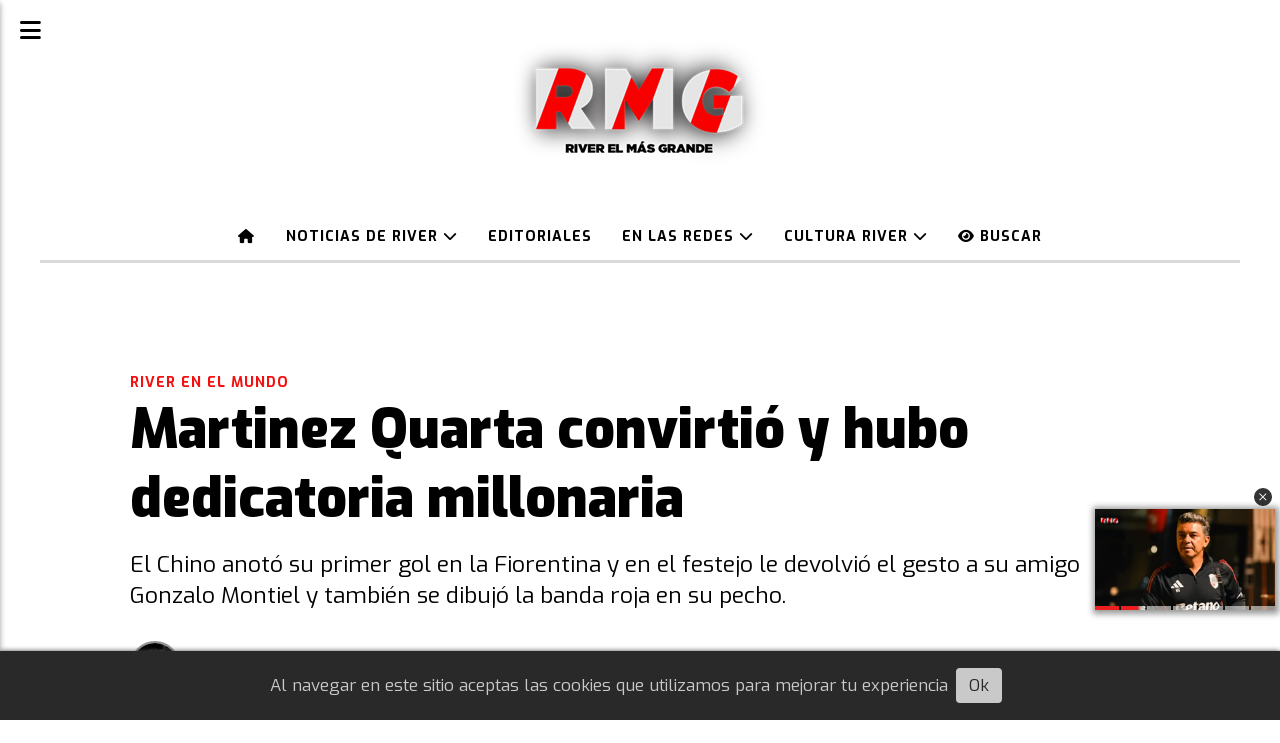

--- FILE ---
content_type: text/html; charset=utf-8
request_url: https://riverelmasgrande.com/contenido/8988/martinez-quarta-convirtio-y-hubo-dedicatoria-millonaria
body_size: 9015
content:
<!DOCTYPE html><html lang="es"><head><title>Martinez Quarta convirtió y hubo dedicatoria millonaria</title><meta name="description" content="El Chino anotó su primer gol en la Fiorentina y en el festejo le devolvió el gesto a su amigo Gonzalo Montiel y también se dibujó la banda roja en su pecho."><meta http-equiv="X-UA-Compatible" content="IE=edge"><meta property="fb:app_id" content="1022190916684840"><meta charset="utf-8"><meta name="viewport" content="width=device-width,minimum-scale=1,initial-scale=1"><link rel="canonical" href="https://riverelmasgrande.com/contenido/8988/martinez-quarta-convirtio-y-hubo-dedicatoria-millonaria"><meta property="og:type" content="article"><meta property="og:site_name" content="River, el más grande"><meta property="og:title" content="Martinez Quarta convirtió y hubo dedicatoria millonaria"><meta property="og:description" content="El Chino anotó su primer gol en la Fiorentina y en el festejo le devolvió el gesto a su amigo Gonzalo Montiel y también se dibujó la banda roja en su pecho."><meta property="og:url" content="https://riverelmasgrande.com/contenido/8988/martinez-quarta-convirtio-y-hubo-dedicatoria-millonaria"><meta property="og:ttl" content="2419200"><meta property="og:image" content="https://riverelmasgrande.com/download/multimedia.grande.87d276d9044f832b.Z3JhbmRlLndlYnA%3D.webp"><meta property="og:image:width" content="1299"><meta property="og:image:height" content="1366"><meta name="twitter:image" content="https://riverelmasgrande.com/download/multimedia.grande.87d276d9044f832b.Z3JhbmRlLndlYnA%3D.webp"><meta property="article:published_time" content="2021-03-07T13:05-03"><meta property="article:modified_time" content="2024-07-05T11:38-03"><meta property="article:section" content="River en el Mundo"><meta property="article:tag" content="Martinez Quarta convirtió y hubo dedicatoria millonaria | El Chino anotó su primer gol en la Fiorentina y en el festejo le devolvió el gesto a su amigo Gonzalo Montiel y también se dibujó la banda roja en su pecho."><meta name="twitter:card" content="summary_large_image"><meta name="twitter:title" content="Martinez Quarta convirtió y hubo dedicatoria millonaria"><meta name="twitter:description" content="El Chino anotó su primer gol en la Fiorentina y en el festejo le devolvió el gesto a su amigo Gonzalo Montiel y también se dibujó la banda roja en su pecho."><script type="application/ld+json">{"@context":"http://schema.org","@type":"Article","url":"https://riverelmasgrande.com/contenido/8988/martinez-quarta-convirtio-y-hubo-dedicatoria-millonaria","mainEntityOfPage":"https://riverelmasgrande.com/contenido/8988/martinez-quarta-convirtio-y-hubo-dedicatoria-millonaria","name":"Martinez Quarta convirti\u00f3 y hubo dedicatoria millonaria","headline":"Martinez Quarta convirti\u00f3 y hubo dedicatoria millonaria","description":"El Chino anot\u00f3 su primer gol en la Fiorentina y en el festejo le devolvi\u00f3 el gesto a su amigo Gonzalo Montiel y tambi\u00e9n se dibuj\u00f3 la banda roja en su pecho.","articleSection":"River en el Mundo","datePublished":"2021-03-07T13:05","dateModified":"2024-07-05T11:38","image":"https://riverelmasgrande.com/download/multimedia.grande.87d276d9044f832b.Z3JhbmRlLndlYnA%3D.webp","keywords":"Gonzalo Montiel","publisher":{"@context":"http://schema.org","@type":"Organization","name":"River, el m\u00e1s grande","url":"https://riverelmasgrande.com/","logo":{"@type":"ImageObject","url":"https://riverelmasgrande.com/static/custom/logo-grande.jpg?t=2026-01-24+03%3A00%3A14.058102"}},"author":{"@type":"Person","name":"Redacci\u00f3n","url":"/usuario/2/redaccion"}}</script><meta name="generator" content="Medios CMS"><link rel="dns-prefetch" href="https://fonts.googleapis.com"><link rel="preconnect" href="https://fonts.googleapis.com" crossorigin><link rel="shortcut icon" href="https://riverelmasgrande.com/static/custom/favicon.png?t=2026-01-24+03%3A00%3A14.058102"><link rel="apple-touch-icon" href="https://riverelmasgrande.com/static/custom/favicon.png?t=2026-01-24+03%3A00%3A14.058102"><link rel="stylesheet" href="/static/plugins/fontawesome/css/fontawesome.min.css"><link rel="stylesheet" href="/static/plugins/fontawesome/css/brands.min.css"><link rel="stylesheet" href="/static/plugins/fontawesome/css/solid.min.css"><link rel="stylesheet" href="/static/css/t_aludra/scuti.css?v=25.2-beta5" id="estilo-css"><link rel="stylesheet" href="https://fonts.googleapis.com/css?family=Exo:400,700,900|Ubuntu:400,700&display=swap" crossorigin="anonymous" id="font-url"><style>:root { --font-family: 'Exo', sans-serif; --font-family-alt: 'Ubuntu', sans-serif; } :root {--html-font-size: 17px;--main-color: #f41010; --bg-color: #ffffff; --font-color: #000000; --bg-color-soft: #d9d9d9; --font-color-soft: #949494; --bg-color-hard: #545454; --font-color-hard: #ffffff; --splash-opacity: 0.0;--splash-pointer-events: none;--splash-align-items: end;--splash-justify-content: start;} </style><link rel="stylesheet" href="https://cdnjs.cloudflare.com/ajax/libs/photoswipe/4.1.2/photoswipe.min.css"><link rel="stylesheet" href="https://cdnjs.cloudflare.com/ajax/libs/photoswipe/4.1.2/default-skin/default-skin.min.css"><script defer src="https://cdnjs.cloudflare.com/ajax/libs/lazysizes/5.3.2/lazysizes.min.js" integrity="sha512-q583ppKrCRc7N5O0n2nzUiJ+suUv7Et1JGels4bXOaMFQcamPk9HjdUknZuuFjBNs7tsMuadge5k9RzdmO+1GQ==" crossorigin="anonymous" referrerpolicy="no-referrer"></script><script async src="https://www.googletagmanager.com/gtag/js"></script><script>window.dataLayer=window.dataLayer||[];function gtag(){dataLayer.push(arguments);};gtag('js',new Date());gtag('config','G-ETDKF070NV');gtag('config','G-YJ0EYXEH56');</script><meta content="MKXJEsGXXKBmmz0I35CJjBGGQjnCaKMOFZzlT_Q2sok" name="google-site-verification"><script async crossorigin="anonymous" src="https://pagead2.googlesyndication.com/pagead/js/adsbygoogle.js?client=ca-pub-6992980617925780"></script><script async src="https://www.googletagmanager.com/gtag/js?id=G-YJ0EYXEH56"></script><script async src="https://news.google.com/swg/js/v1/swg-basic.js" type="application/javascript"></script><script>(self.SWG_BASIC=self.SWG_BASIC||[]).push(basicSubscriptions=>{basicSubscriptions.init({type:"NewsArticle",isPartOfType:["Product"],isPartOfProductId:"CAowstbTCw:openaccess",clientOptions:{theme:"light",lang:"es"},});});</script><script async src="https://d3u598arehftfk.cloudfront.net/prebid_hb_12161_18745.js"> </script><script>!function(f,b,e,v,n,t,s)
{if(f.fbq)return;n=f.fbq=function(){n.callMethod?n.callMethod.apply(n,arguments):n.queue.push(arguments)};if(!f._fbq)f._fbq=n;n.push=n;n.loaded=!0;n.version='2.0';n.queue=[];t=b.createElement(e);t.async=!0;t.src=v;s=b.getElementsByTagName(e)[0];s.parentNode.insertBefore(t,s)}(window,document,'script','https://connect.facebook.net/en_US/fbevents.js');fbq('init','749540520907546');fbq('track','PageView');</script><noscript><img class="lazyload" data-src="https://www.facebook.com/tr?id=749540520907546&ev=PageView&noscript=1" height="1" src="data:," style="display:none" width="1"></noscript></head><body><div id="wrapper" class="wrapper contenido contenido noticia"><header class="header "><a class="open-nav"><i class="fa fa-bars"></i></a><div class="header__logo"><a href="/"><img class="only-desktop" src="https://riverelmasgrande.com/static/custom/logo.png?t=2026-01-24+03%3A00%3A14.058102" alt="River, el más grande"><img class="only-mobile" src="https://riverelmasgrande.com/static/custom/logo-movil.png?t=2026-01-24+03%3A00%3A14.058102" alt="River, el más grande"></a></div><div class="header__menu "><ul><li class="header__menu__item "><a href="/" target><i class="fa fa-fw fa-home"></i></a></li><li class="header__menu__item "><a href="/categoria/8/noticias-de-river" target> Noticias de River <i class="fa fa-chevron-down"></i></a><ul><li><a href="/categoria/46/mundial-de-clubes" target> Mundial de Clubes </a></li><li><a href="/categoria/9/copa-libertadores" target> Copa Libertadores </a></li><li><a href="/categoria/10/liga-argentina" target> Liga Argentina </a></li><li><a href="/categoria/49/copa-sudamericana" target> Copa Sudamericana </a></li><li><a href="/categoria/15/copa-argentina" target> Copa Argentina </a></li><li><a href="/categoria/11/reserva" target> Reserva </a></li><li><a href="/categoria/13/futbol-femenino" target> Fútbol Femenino </a></li><li><a href="/categoria/30/river-en-el-mundo" target> River en el Mundo </a></li><li><a href="/categoria/28/el-club" target> El Club </a></li></ul></li><li class="header__menu__item "><a href="/categoria/37/editoriales" target> Editoriales </a></li><li class="header__menu__item "><a href="/categoria/38/en-las-redes" target> En las Redes <i class="fa fa-chevron-down"></i></a><ul><li><a href="/categoria/39/en-la-tv" target> En la TV </a></li></ul></li><li class="header__menu__item "><a href="/categoria/40/cultura-river" target> Cultura River <i class="fa fa-chevron-down"></i></a><ul><li><a href="/categoria/23/filiales" target> Filiales </a></li><li><a href="/categoria/26/curiosidades" target> Curiosidades </a></li><li><a href="/categoria/34/grandes-campeones" target> Grandes Campeones </a></li><li><a href="/categoria/24/grandes-clasicos" target> Grandes Clásicos </a></li><li><a href="/categoria/20/river-para-leer" target> River para leer </a></li></ul></li><li class="header__menu__item "><a href="/buscar" target><i class="fa fa-fw fa-eye"></i> Buscar </a></li></ul></div><section class="nav" id="nav"><a class="close-nav"><i class="fa fa-times"></i></a><div class="nav__logo"><a href="/"><img class="only-desktop" src="https://riverelmasgrande.com/static/custom/logo.png?t=2026-01-24+03%3A00%3A14.058102" alt="River, el más grande"><img class="only-mobile" src="https://riverelmasgrande.com/static/custom/logo-movil.png?t=2026-01-24+03%3A00%3A14.058102" alt="River, el más grande"></a></div><div class="menu-simple menu0"><div class="menu-simple__item "><a href="/" target><i class="fa fa-fw fa-home"></i></a></div><div class="menu-simple__item subitems"><a href="/categoria/8/noticias-de-river" target> Noticias de River </a><a href="/categoria/46/mundial-de-clubes" target class="menu-simple__item"> Mundial de Clubes </a><a href="/categoria/9/copa-libertadores" target class="menu-simple__item"> Copa Libertadores </a><a href="/categoria/10/liga-argentina" target class="menu-simple__item"> Liga Argentina </a><a href="/categoria/49/copa-sudamericana" target class="menu-simple__item"> Copa Sudamericana </a><a href="/categoria/15/copa-argentina" target class="menu-simple__item"> Copa Argentina </a><a href="/categoria/11/reserva" target class="menu-simple__item"> Reserva </a><a href="/categoria/13/futbol-femenino" target class="menu-simple__item"> Fútbol Femenino </a><a href="/categoria/30/river-en-el-mundo" target class="menu-simple__item"> River en el Mundo </a><a href="/categoria/28/el-club" target class="menu-simple__item"> El Club </a></div><div class="menu-simple__item "><a href="/categoria/37/editoriales" target> Editoriales </a></div><div class="menu-simple__item subitems"><a href="/categoria/38/en-las-redes" target> En las Redes </a><a href="/categoria/39/en-la-tv" target class="menu-simple__item"> En la TV </a></div><div class="menu-simple__item subitems"><a href="/categoria/40/cultura-river" target> Cultura River </a><a href="/categoria/23/filiales" target class="menu-simple__item"> Filiales </a><a href="/categoria/26/curiosidades" target class="menu-simple__item"> Curiosidades </a><a href="/categoria/34/grandes-campeones" target class="menu-simple__item"> Grandes Campeones </a><a href="/categoria/24/grandes-clasicos" target class="menu-simple__item"> Grandes Clásicos </a><a href="/categoria/20/river-para-leer" target class="menu-simple__item"> River para leer </a></div><div class="menu-simple__item "><a href="/buscar" target><i class="fa fa-fw fa-eye"></i> Buscar </a></div></div><section class="bloque boletin"><div class="bloque__titulo "><a href="/newsletter">River el más grande - Noticias</a></div><form method="POST" class="formulario boletin__form"><p>Suscribite para tener primero las noticias de El Más Grande</p><div class="formulario__campo"><input type="email" placeholder="Email"></div><div class="formulario__campo"><button>Suscribirme</button></div><div class="g-recaptcha" data-sitekey="6Ld7LPwrAAAAAG-0ZA5enjV7uzQwjJPVHgBn7ojV" data-action="suscripcion_newsletter"></div><p style="display:none;" class="boletin__mensaje"></p></form></section><div class="social-buttons"><a class="social-buttons__item facebook" href="https://www.facebook.com/somosderiverok" target="_blank"><i class="fa fa-brands fa-facebook"></i></a><a class="social-buttons__item twitter" href="https://twitter.com/riverrmg" target="_blank"><i class="fa fa-brands fa-x-twitter"></i></a><a class="social-buttons__item youtube" href="https://www.youtube.com/Riverelmasgrande" target="_blank"><i class="fa fa-brands fa-youtube"></i></a><a class="social-buttons__item instagram" href="https://instagram.com/riverrmg_" target="_blank"><i class="fa fa-brands fa-instagram"></i></a><a class="social-buttons__item whatsapp" href="https://whatsapp.com/channel/0029VaHpGaO77qVNOrZSNd01" target="_blank"><i class="fa fa-brands fa-whatsapp"></i></a></div><div class="menu-simple menu1"><div class="menu-simple__item subitems"><a href="/contacto" target><i class="fa fa-fw fa-envelope"></i> Contacto </a><a href="/contenido/17234/politica-de-privacidad" target class="menu-simple__item"><i class="fa fa-fw fa-info-circle"></i> Política de Privacidad </a></div><div class="menu-simple__item "><a href="/historial" target><i class="fa fa-fw fa-bullhorn"></i> Últimas noticias </a></div><div class="menu-simple__item "><a href="/newsletter" target><i class="fa fa-fw fa-inbox"></i> Newsletter </a></div><div class="menu-simple__item "><a href="/a_default/user/login" target><i class="fa fa-fw fa-sign-in"></i> Ingresar </a></div></div><div class="datos-contacto"><div class="email"><i class="fa fa-envelope"></i><span><a href="/cdn-cgi/l/email-protection#66050908120705120926140f100314030a0b07150114070802034805090b"><span class="__cf_email__" data-cfemail="d5b6babba1b4b6a1ba95a7bca3b0a7b0b9b8b4a6b2a7b4bbb1b0fbb6bab8">[email&#160;protected]</span></a></span></div></div></section></header><main class="main "><section class="principal"><div class="fullpost__encabezado "><h1 class="fullpost__titulo">Martinez Quarta convirtió y hubo dedicatoria millonaria</h1><p class="fullpost__copete">El Chino anotó su primer gol en la Fiorentina y en el festejo le devolvió el gesto a su amigo Gonzalo Montiel y también se dibujó la banda roja en su pecho.</p><span class="fullpost__categoria"><a href="https://riverelmasgrande.com/categoria/30/river-en-el-mundo">River en el Mundo</a></span><span class="fullpost__fecha"><span class="fecha">07/03/2021</span></span><span class="fullpost__autor"><img src="/download/auth_user.foto.bd4e65a1c24c4348.bG9nb3JlZG9uZG8uanBn.jpg" alt="Redacción"><a href="/usuario/2/redaccion">Redacción</a></span></div></section><section class="extra1"><div class="fullpost__main   "><div class="fullpost__imagen "><img alt class="img-responsive lazyload" data-alto-grande="1366" data-ancho-grande="1299" data-sizes="auto" data-src="/download/multimedia.normal.a2494dd151d87c7a.bm9ybWFsLndlYnA%3D.webp" data-srcset="/download/multimedia.normal.a2494dd151d87c7a.bm9ybWFsLndlYnA%3D.webp 713w, /download/multimedia.grande.87d276d9044f832b.Z3JhbmRlLndlYnA%3D.webp 1299w, /download/multimedia.miniatura.b9fab2fcee4ec721.bWluaWF0dXJhLndlYnA%3D.webp 285w" height="750" src="data:," width="713"><div class="fullpost__detalle-multimedia"><span>La dedicatoria de Martínez Quarta.</span></div></div><div id="publi-94" data-nombre="HBAgencyInArticleMulti 173209" class="publi publi-html C4"><div class="hb-ad-inarticle"><div class="hb-ad-inner"><div class="hbagency_cls" id="hbagency_space_173209"></div></div> </div></div><div class="fullpost__cuerpo"><p><strong>Lucas Martinez Quarta </strong>se fue de <strong>River</strong> hace casi seis meses, pero el <strong>Chino</strong> es uno de esos jugadores-hinchas que es dif&iacute;cil que se despeguen del <strong>Millonario</strong>, y m&aacute;s si sus amigos siguen en el plantel. Por eso es que a pesar de la distancia, siguen los gestos de amor hac&iacute;a el club. Hoy con una dedicatoria para <strong>River</strong> y para su amigo <strong>Gonzalo "Cachete" Montiel</strong> en el festejo de su primer gol en el club italiano. El <strong>Chino</strong> se dibuj&oacute; una banda roja en el pecho e infl&oacute; sus cachetes imitando a su amigo y devolvi&eacute;ndole el gesto.</p><div id="publi-18" data-nombre="RMGNotaInteriorCuad" class="publi publi-html C5"><script data-cfasync="false" src="/cdn-cgi/scripts/5c5dd728/cloudflare-static/email-decode.min.js"></script><script async src="https://pagead2.googlesyndication.com/pagead/js/adsbygoogle.js?client=ca-pub-6992980617925780" crossorigin="anonymous"></script><ins class="adsbygoogle" style="display:block" data-ad-client="ca-pub-6992980617925780" data-ad-slot="7337358521" data-ad-format="auto" data-full-width-responsive="true"></ins><script>(adsbygoogle=window.adsbygoogle||[]).push({});</script></div><div class="medios-widget post"><a href="/contenido/20609/daniel-zabala-alta-medica-recuperado-artroscopia-menisco"><img alt="Daniel Zabala entrenamiento River (Foto: Instagram Daniel Zabala) " class="img-responsive lazyload" data-sizes="auto" data-src="/download/multimedia.normal.b3ff59c89f97f283.VmFtb3MhISFfbm9ybWFsLndlYnA%3D.webp" data-srcset="/download/multimedia.normal.b3ff59c89f97f283.VmFtb3MhISFfbm9ybWFsLndlYnA%3D.webp 1045w, /download/multimedia.miniatura.b0cd572f7240aeee.VmFtb3MhISFfbWluaWF0dXJhLndlYnA%3D.webp 400w" height="588" src="data:," width="1045"></a><a href="/contenido/20609/daniel-zabala-alta-medica-recuperado-artroscopia-menisco">Buena noticia para River: Daniel Zabala tiene el alta m&eacute;dica</a></div><p>En el &uacute;ltimo tiempo, el defensor volvi&oacute; a ser noticia por el mont&oacute; de 3 millones de d&oacute;lares que cobr&oacute; el <strong>Millonario</strong> por objetivos cumplidos, estar en 10 partidos de Serie A. Y luego volvimos a recordarlo con nostalgia cuando <strong>Montiel</strong> hizo un gesto de achinarse sus ojos, en reconocimiento a &eacute;l, en su gol contra <strong>Rosario Central</strong> el pasado 20 de febrero.</p><p></p></div><div class="fullpost__etiquetas"><a class="fullpost__etiqueta" href="https://riverelmasgrande.com/tema/92/gonzalo-montiel" rel="tag">Gonzalo Montiel</a></div><div class="fullpost__share-post widget-share-post share_post "><a class="share_post__item facebook" href="https://www.facebook.com/sharer/sharer.php?u=https://riverelmasgrande.com/contenido/8988/martinez-quarta-convirtio-y-hubo-dedicatoria-millonaria" target="_blank"><i class="fa fa-fw fa-lg fa-brands fa-facebook"></i></a><a class="share_post__item twitter" href="https://twitter.com/intent/tweet?url=https://riverelmasgrande.com/contenido/8988/martinez-quarta-convirtio-y-hubo-dedicatoria-millonaria&text=Martinez%20Quarta%20convirti%C3%B3%20y%20hubo%20dedicatoria%20millonaria" target="_blank"><i class="fa fa-fw fa-lg fa-brands fa-x-twitter"></i></a><a class="share_post__item linkedin" href="https://www.linkedin.com/shareArticle?url=https://riverelmasgrande.com/contenido/8988/martinez-quarta-convirtio-y-hubo-dedicatoria-millonaria" target="_blank"><i class="fa fa-fw fa-lg fa-brands fa-linkedin"></i></a><a class="share_post__item pinterest" href="https://pinterest.com/pin/create/bookmarklet/?url=https://riverelmasgrande.com/contenido/8988/martinez-quarta-convirtio-y-hubo-dedicatoria-millonaria" target="_blank"><i class="fa fa-fw fa-lg fa-brands fa-pinterest"></i></a><a class="share_post__item whatsapp" href="https://api.whatsapp.com/send?text=Martinez Quarta convirtió y hubo dedicatoria millonaria+https://riverelmasgrande.com/contenido/8988/martinez-quarta-convirtio-y-hubo-dedicatoria-millonaria" target="_blank"><i class="fa fa-fw fa-lg fa-brands fa-whatsapp"></i></a><a class="share_post__item telegram" href="https://t.me/share/url?url=https://riverelmasgrande.com/contenido/8988/martinez-quarta-convirtio-y-hubo-dedicatoria-millonaria&text=Martinez Quarta convirtió y hubo dedicatoria millonaria" target="_blank"><i class="fa fa-fw fa-lg fa-brands fa-telegram"></i></a><a class="share_post__item mobile" onclick="mobile_share('https://riverelmasgrande.com/contenido/8988/martinez-quarta-convirtio-y-hubo-dedicatoria-millonaria', 'Martinez Quarta convirtió y hubo dedicatoria millonaria')"><i class="fa fa-fw fa-lg fa-share-alt"></i></a><script>function mobile_share(url,title){if(navigator.share){navigator.share({title:title,url:url}).catch((error)=>console.log('Error sharing',error));}else{console.log('LOG: navigator.share not available');return false;}}</script></div><div class="comentarios fullpost__comentarios" id="contenedor-comentarios"><form action="javascript:void(0);" style="display:block; margin:2em auto; max-width:100%; text-align:center;"><button class="ver-comentarios" style="display:block; margin:2em auto; width:auto;">Ver comentarios</button></form></div></div></section><section class="extra2"><section class="bloque relacionados cant3"><div class="bloque__titulo ">Te puede interesar</div><div class="bloque__lista"><article class="post post__noticia "><a class="post__imagen autoratio" href="/contenido/47126/david-trezeguet-river-plate-nuevo-rol-institucional-"><img alt="IMG-20260122-WA0011" class="img-responsive lazyload" data-alto-grande="1067" data-ancho-grande="1600" data-sizes="auto" data-src="/download/multimedia.normal.81f00cc13a5e8c38.bm9ybWFsLndlYnA%3D.webp" data-srcset="/download/multimedia.normal.81f00cc13a5e8c38.bm9ybWFsLndlYnA%3D.webp 1000w, /download/multimedia.grande.9bd37154d654cd3b.Z3JhbmRlLndlYnA%3D.webp 1600w, /download/multimedia.miniatura.87cdab909b38f596.bWluaWF0dXJhLndlYnA%3D.webp 400w" height="667" src="data:," width="1000"></a><div class="post__datos"><h2 class="post__titulo"><a href="/contenido/47126/david-trezeguet-river-plate-nuevo-rol-institucional-">David Trezeguet se suma a River en nuevo rol institucional</a></h2><div class="post__autor"><span class="autor__nombre">Nahuel Agustín Quiroga</span></div><a href="https://riverelmasgrande.com/categoria/30/river-en-el-mundo" class="post__categoria">River en el Mundo</a><span class="post__fecha"><span class="fecha"><span class="fecha">22/01/2026</span></span></span></div><p class="post__detalle">El Más Grande anunció a través de las redes sociales la asunción del ex futbolista en un rol para el desarrollo y fortalecimiento. ¿De qué se trata el vínculo?</p></article><article class="post post__noticia "><a class="post__imagen autoratio" href="/contenido/47111/video-primer-gol-franco-mastantuono-real-madrid-champions-league"><img alt="Franco Mastantuono Real Madrid festejo gol" class="img-responsive lazyload" data-alto-grande="1381" data-ancho-grande="2456" data-sizes="auto" data-src="/download/multimedia.normal.b47254f336116b11.bm9ybWFsLndlYnA%3D.webp" data-srcset="/download/multimedia.normal.b47254f336116b11.bm9ybWFsLndlYnA%3D.webp 1000w, /download/multimedia.grande.b6f766e9dd9541ca.Z3JhbmRlLndlYnA%3D.webp 2456w, /download/multimedia.miniatura.9b65e75dcef93d6c.bWluaWF0dXJhLndlYnA%3D.webp 400w" height="562" src="data:," width="1000"></a><div class="post__datos"><h2 class="post__titulo"><a href="/contenido/47111/video-primer-gol-franco-mastantuono-real-madrid-champions-league">Video: primer gol de Mastantuono con el Real Madrid por Champions</a></h2><div class="post__autor"><span class="autor__nombre">Axel Libramento Beltram</span></div><a href="https://riverelmasgrande.com/categoria/30/river-en-el-mundo" class="post__categoria">River en el Mundo</a><span class="post__fecha"><span class="fecha"><span class="fecha">20/01/2026</span></span></span></div><p class="post__detalle">El ofensivo argentino ex-River marcó su tercer tanto con el conjunto Merengue, el primero personal para el por el certamen internacional de Europa. Mirá el video.</p></article><article class="post post__noticia "><a class="post__imagen autoratio" href="/contenido/46986/video-gol-mastantuono-real-madrid-copa-del-rey-albacete"><img alt="Franco Mastantuono Real Madrid" class="img-responsive lazyload" data-sizes="auto" data-src="/download/multimedia.normal.8ac2b4469e375f23.bm9ybWFsLndlYnA%3D.webp" data-srcset="/download/multimedia.normal.8ac2b4469e375f23.bm9ybWFsLndlYnA%3D.webp 1200w, /download/multimedia.miniatura.87775333401d6f52.bWluaWF0dXJhLndlYnA%3D.webp 400w" height="675" src="data:," width="1200"></a><div class="post__datos"><h2 class="post__titulo"><a href="/contenido/46986/video-gol-mastantuono-real-madrid-copa-del-rey-albacete">Video: gol de Franco Mastantuono con el Real Madrid en la Copa del Rey</a></h2><div class="post__autor"><span class="autor__nombre">Matías Ariel Ledesma</span></div><a href="https://riverelmasgrande.com/categoria/30/river-en-el-mundo" class="post__categoria">River en el Mundo</a><span class="post__fecha"><span class="fecha"><span class="fecha">14/01/2026</span></span></span></div><p class="post__detalle">El enganche surgido de River puso el empate parcial de los Merengues por los octavos de final de la copa nacional española. Mirá el tanto del argentino.</p></article></div></section></section><section class="aside"><div id="publi-31" data-nombre="Stoicme" class="publi publi-html C9"><script async id="AV692d5cb4122d9d91160181cf" type="text/javascript" src="https://tg1.stoic-media.com/api/adserver/spt?AV_TAGID=692d5cb4122d9d91160181cf&AV_PUBLISHERID=692c93c5851cac5fdf006b08"></script></div><section class="bloque lo-mas-visto"><div class="bloque__titulo ">Lo más leído</div><div class="bloque__lista"><article class="post post__noticia "><a class="post__imagen autoratio" href="/contenido/1205/lista-de-convocados-de-river-plate-vs-barracas-central-liga-profesional-hora-tv-formacion"><img alt="Marcelo Gallardo entrenador River" class="img-responsive lazyload" data-alto-grande="768" data-ancho-grande="1366" data-sizes="auto" data-src="/download/multimedia.normal.a7223c25e54380c4.bm9ybWFsLndlYnA%3D.webp" data-srcset="/download/multimedia.normal.a7223c25e54380c4.bm9ybWFsLndlYnA%3D.webp 1000w, /download/multimedia.grande.aa03c15a47770dc9.Z3JhbmRlLndlYnA%3D.webp 1366w, /download/multimedia.miniatura.84eaf4d8f8edbbe4.bWluaWF0dXJhLndlYnA%3D.webp 400w" height="562" src="data:," width="1000"></a><div class="post__datos"><h2 class="post__titulo"><a href="/contenido/1205/lista-de-convocados-de-river-plate-vs-barracas-central-liga-profesional-hora-tv-formacion">Sin Armani ni Acuña, los convocados de River para el debut en el Apertura</a></h2><div class="post__autor"><span class="autor__nombre">Axel Libramento Beltram</span></div><a href="https://riverelmasgrande.com/categoria/10/liga-argentina" class="post__categoria">Liga Argentina</a><span class="post__fecha"><span class="fecha"><span class="fecha">23/01/2026</span></span></span></div><p class="post__detalle">El técnico Marcelo Gallardo definió los jugadores con los que contará para jugar ante Barracas Central, este sábado desde las 17. ¿Quiénes quedaron afuera?</p></article><article class="post post__noticia "><a class="post__imagen autoratio" href="/contenido/46978/por-que-miguel-borja-no-firmo-cruz-azul"><img alt="Miguel Borja River " class="img-responsive lazyload" data-alto-grande="1382" data-ancho-grande="2456" data-sizes="auto" data-src="/download/multimedia.normal.beb22048bf11dc6a.bm9ybWFsLndlYnA%3D.webp" data-srcset="/download/multimedia.normal.beb22048bf11dc6a.bm9ybWFsLndlYnA%3D.webp 1000w, /download/multimedia.grande.8cd408d882f61943.Z3JhbmRlLndlYnA%3D.webp 2456w, /download/multimedia.miniatura.a51773ec238f24ea.bWluaWF0dXJhLndlYnA%3D.webp 400w" height="563" src="data:," width="1000"></a><div class="post__datos"><h2 class="post__titulo"><a href="/contenido/46978/por-que-miguel-borja-no-firmo-cruz-azul">Por qué Borja no firmó en Cruz Azul</a></h2><div class="post__autor"><span class="autor__nombre">Giovanna Crivella</span></div><a href="https://riverelmasgrande.com/categoria/33/mercado-de-pases" class="post__categoria">Mercado de pases</a><span class="post__fecha"><span class="fecha"><span class="fecha">14/01/2026</span></span></span></div><p class="post__detalle">Si bien el delantero y el club de México llegaron a un acuerdo para su incorporación, surgió una complicación por la que todavía no se selló el vínculo. ¿Qué pasó?</p></article><article class="post post__noticia "><a class="post__imagen autoratio" href="/contenido/47126/david-trezeguet-river-plate-nuevo-rol-institucional-"><img alt="IMG-20260122-WA0011" class="img-responsive lazyload" data-alto-grande="1067" data-ancho-grande="1600" data-sizes="auto" data-src="/download/multimedia.normal.81f00cc13a5e8c38.bm9ybWFsLndlYnA%3D.webp" data-srcset="/download/multimedia.normal.81f00cc13a5e8c38.bm9ybWFsLndlYnA%3D.webp 1000w, /download/multimedia.grande.9bd37154d654cd3b.Z3JhbmRlLndlYnA%3D.webp 1600w, /download/multimedia.miniatura.87cdab909b38f596.bWluaWF0dXJhLndlYnA%3D.webp 400w" height="667" src="data:," width="1000"></a><div class="post__datos"><h2 class="post__titulo"><a href="/contenido/47126/david-trezeguet-river-plate-nuevo-rol-institucional-">David Trezeguet se suma a River en nuevo rol institucional</a></h2><div class="post__autor"><span class="autor__nombre">Nahuel Agustín Quiroga</span></div><a href="https://riverelmasgrande.com/categoria/30/river-en-el-mundo" class="post__categoria">River en el Mundo</a><span class="post__fecha"><span class="fecha"><span class="fecha">22/01/2026</span></span></span></div><p class="post__detalle">El Más Grande anunció a través de las redes sociales la asunción del ex futbolista en un rol para el desarrollo y fortalecimiento. ¿De qué se trata el vínculo?</p></article></div></section><div id="publi-15" data-nombre="RMG468X60" class="publi publi-html C11"><script async src="https://pagead2.googlesyndication.com/pagead/js/adsbygoogle.js?client=ca-pub-6992980617925780" crossorigin="anonymous"></script><ins class="adsbygoogle" style="display:inline-block;width:468px;height:60px" data-ad-client="ca-pub-6992980617925780" data-ad-slot="5864532741"></ins><script>(adsbygoogle=window.adsbygoogle||[]).push({});</script></div><section class="bloque boletin"><div class="bloque__titulo "><a href="/newsletter">River el más grande - Noticias</a></div><form method="POST" class="formulario boletin__form"><p>Suscribite para tener primero las noticias de El Más Grande</p><div class="formulario__campo"><input type="email" placeholder="Email"></div><div class="formulario__campo"><button>Suscribirme</button></div><div class="g-recaptcha" data-sitekey="6Ld7LPwrAAAAAG-0ZA5enjV7uzQwjJPVHgBn7ojV" data-action="suscripcion_newsletter"></div><p style="display:none;" class="boletin__mensaje"></p></form></section></section></main><footer class="footer "><div class="menu-simple "><div class="menu-simple__item subitems"><a href="/contacto" target><i class="fa fa-fw fa-envelope"></i> Contacto </a><a href="/contenido/17234/politica-de-privacidad" target class="menu-simple__item"><i class="fa fa-fw fa-info-circle"></i> Política de Privacidad </a></div><div class="menu-simple__item "><a href="/historial" target><i class="fa fa-fw fa-bullhorn"></i> Últimas noticias </a></div><div class="menu-simple__item "><a href="/newsletter" target><i class="fa fa-fw fa-inbox"></i> Newsletter </a></div><div class="menu-simple__item "><a href="/a_default/user/login" target><i class="fa fa-fw fa-sign-in"></i> Ingresar </a></div></div><div class="social-buttons"><a class="social-buttons__item facebook" href="https://www.facebook.com/somosderiverok" target="_blank"><i class="fa fa-brands fa-facebook"></i></a><a class="social-buttons__item twitter" href="https://twitter.com/riverrmg" target="_blank"><i class="fa fa-brands fa-x-twitter"></i></a><a class="social-buttons__item youtube" href="https://www.youtube.com/Riverelmasgrande" target="_blank"><i class="fa fa-brands fa-youtube"></i></a><a class="social-buttons__item instagram" href="https://instagram.com/riverrmg_" target="_blank"><i class="fa fa-brands fa-instagram"></i></a><a class="social-buttons__item whatsapp" href="https://whatsapp.com/channel/0029VaHpGaO77qVNOrZSNd01" target="_blank"><i class="fa fa-brands fa-whatsapp"></i></a></div><section class="bloque boletin"><div class="bloque__titulo "><a href="/newsletter">River el más grande - Noticias</a></div><form method="POST" class="formulario boletin__form"><p>Suscribite para tener primero las noticias de El Más Grande</p><div class="formulario__campo"><input type="email" placeholder="Email"></div><div class="formulario__campo"><button>Suscribirme</button></div><div class="g-recaptcha" data-sitekey="6Ld7LPwrAAAAAG-0ZA5enjV7uzQwjJPVHgBn7ojV" data-action="suscripcion_newsletter"></div><p style="display:none;" class="boletin__mensaje"></p></form></section><div class="datos-contacto"><div class="email"><i class="fa fa-envelope"></i><span><a href="/cdn-cgi/l/email-protection#a2c1cdccd6c3c1d6cde2d0cbd4c7d0c7cecfc3d1c5d0c3ccc6c78cc1cdcf"><span class="__cf_email__" data-cfemail="482b27263c292b3c27083a213e2d3a2d2425293b2f3a29262c2d662b2725">[email&#160;protected]</span></a></span></div></div><div class="poweredby"><a href="https://medios.io/?utm_source=riverelmasgrande.com&utm_medium=website&utm_campaign=logo-footer&ref=" target="_blank" rel="nofollow"><img loading="lazy" src="/static/img/creado-con-medios.png?v=25.2-beta5" alt="Sitio web creado con Medios CMS" style="height:24px"></a></div></footer></div><div class="flotante flotante-izq"><button type="button" class="cerrar"><i class="fa fa-times"></i></button><div id="publi-24" data-nombre="RMG120x600DER" class="publi publi-html FC1"><script data-cfasync="false" src="/cdn-cgi/scripts/5c5dd728/cloudflare-static/email-decode.min.js"></script><script async src="https://pagead2.googlesyndication.com/pagead/js/adsbygoogle.js?client=ca-pub-6992980617925780" crossorigin="anonymous"></script><ins class="adsbygoogle" style="display:inline-block;width:120px;height:600px" data-ad-client="ca-pub-6992980617925780" data-ad-slot="7525060786"></ins><script>(adsbygoogle=window.adsbygoogle||[]).push({});</script></div></div><div class="flotante flotante-pie"><button type="button" class="cerrar"><i class="fa fa-times"></i></button><div id="publi-32" data-nombre="HBAGENCY FOOTER 173207" class="publi publi-html FC3"><div id="HB_Footer_Close_hbagency_space_173207"><div id="HB_CLOSE_hbagency_space_173207"></div><div id="HB_OUTER_hbagency_space_173207"><div id="hbagency_space_173207"></div></div></div></div></div><div class="popup-newsletter" style="display:none"><div class="popup-newsletter__contenido"><span class="popup-newsletter__close"></span><section class="bloque boletin"><div class="bloque__titulo "><a href="/newsletter">River el más grande - Noticias</a></div><form method="POST" class="formulario boletin__form"><p>Suscribite para tener primero las noticias de El Más Grande</p><div class="formulario__campo"><input type="email" placeholder="Email"></div><div class="formulario__campo"><button>Suscribirme</button></div><div class="g-recaptcha" data-sitekey="6Ld7LPwrAAAAAG-0ZA5enjV7uzQwjJPVHgBn7ojV" data-action="suscripcion_newsletter"></div><p style="display:none;" class="boletin__mensaje"></p></form></section></div></div><div class="pswp" tabindex="-1" role="dialog" aria-hidden="true"><div class="pswp__bg"></div><div class="pswp__scroll-wrap"><div class="pswp__container"><div class="pswp__item"></div><div class="pswp__item"></div><div class="pswp__item"></div></div><div class="pswp__ui pswp__ui--hidden"><div class="pswp__top-bar"><div class="pswp__counter"></div><button class="pswp__button pswp__button--close" title="Cerrar (Esc)"></button><button class="pswp__button pswp__button--share" title="Compartir"></button><button class="pswp__button pswp__button--fs" title="Pantalla completa"></button><button class="pswp__button pswp__button--zoom" title="Zoom"></button><div class="pswp__preloader"><div class="pswp__preloader__icn"><div class="pswp__preloader__cut"><div class="pswp__preloader__donut"></div></div></div></div></div><div class="pswp__share-modal pswp__share-modal--hidden pswp__single-tap"><div class="pswp__share-tooltip"></div></div><button class="pswp__button pswp__button--arrow--left" title="Anterior"></button><button class="pswp__button pswp__button--arrow--right" title="Siguiente"></button><div class="pswp__caption"><div class="pswp__caption__center"></div></div></div></div></div><script src="https://www.google.com/recaptcha/enterprise.js" async defer></script><script>let config={template:"aludra",gaMedios:"G-ETDKF070NV",lang:"es",googleAnalyticsId:"G-YJ0EYXEH56",recaptchaPublicKey:"6Ld7LPwrAAAAAG-0ZA5enjV7uzQwjJPVHgBn7ojV",planFree:false,preroll:null,copyProtection:null,comentarios:null,newsletter:null,photoswipe:null,splash:null,twitear:null,scrollInfinito:null,cookieConsent:null,encuestas:null,blockadblock:null,escucharArticulos:null,};config.comentarios={sistema:"facebook",disqusShortname:""};config.newsletter={popup:{showDelay:120,scrollDelay:0,frecuencia:432000}};config.photoswipe={items:[]};config.photoswipe.items.push({src:"/download/multimedia.grande.87d276d9044f832b.Z3JhbmRlLndlYnA%3D.webp",w:"1299",h:"1366",title:"La dedicatoria de Martínez Quarta."});config.splash={frecuencia:0,showDelay:1,closeDelay:60};config.twitear={extra:'\nArtículo de riverelmasgrande.com',via:'riverrmg',};config.scrollInfinito={maxpages:10};config.escucharArticulos={textoBoton:"Escuchá esta nota",position:"bottomleft"};config.cookieConsent={mensaje:"Al navegar en este sitio aceptas las cookies que utilizamos para mejorar tu experiencia"};config.encuestas={};config.listaContenido={etiqueta:92,autor_id:2,};window.MediosConfig=config;</script><script defer src="/static/js/app.min.js?v=25.2-beta5"></script><div id="fb-root"></div><script async defer crossorigin="anonymous" src="https://connect.facebook.net/es_LA/sdk.js#xfbml=1&version=v13.0&autoLogAppEvents=1&appId=1022190916684840"></script><script defer src="https://static.cloudflareinsights.com/beacon.min.js/vcd15cbe7772f49c399c6a5babf22c1241717689176015" integrity="sha512-ZpsOmlRQV6y907TI0dKBHq9Md29nnaEIPlkf84rnaERnq6zvWvPUqr2ft8M1aS28oN72PdrCzSjY4U6VaAw1EQ==" data-cf-beacon='{"version":"2024.11.0","token":"5da52a8c53ee44bfb1f7ab22dcaa9fb4","r":1,"server_timing":{"name":{"cfCacheStatus":true,"cfEdge":true,"cfExtPri":true,"cfL4":true,"cfOrigin":true,"cfSpeedBrain":true},"location_startswith":null}}' crossorigin="anonymous"></script>
</body></html>

--- FILE ---
content_type: text/html; charset=utf-8
request_url: https://www.google.com/recaptcha/enterprise/anchor?ar=1&k=6Ld7LPwrAAAAAG-0ZA5enjV7uzQwjJPVHgBn7ojV&co=aHR0cHM6Ly9yaXZlcmVsbWFzZ3JhbmRlLmNvbTo0NDM.&hl=en&v=PoyoqOPhxBO7pBk68S4YbpHZ&size=normal&sa=suscripcion_newsletter&anchor-ms=20000&execute-ms=30000&cb=ahh5roq6ktf4
body_size: 49164
content:
<!DOCTYPE HTML><html dir="ltr" lang="en"><head><meta http-equiv="Content-Type" content="text/html; charset=UTF-8">
<meta http-equiv="X-UA-Compatible" content="IE=edge">
<title>reCAPTCHA</title>
<style type="text/css">
/* cyrillic-ext */
@font-face {
  font-family: 'Roboto';
  font-style: normal;
  font-weight: 400;
  font-stretch: 100%;
  src: url(//fonts.gstatic.com/s/roboto/v48/KFO7CnqEu92Fr1ME7kSn66aGLdTylUAMa3GUBHMdazTgWw.woff2) format('woff2');
  unicode-range: U+0460-052F, U+1C80-1C8A, U+20B4, U+2DE0-2DFF, U+A640-A69F, U+FE2E-FE2F;
}
/* cyrillic */
@font-face {
  font-family: 'Roboto';
  font-style: normal;
  font-weight: 400;
  font-stretch: 100%;
  src: url(//fonts.gstatic.com/s/roboto/v48/KFO7CnqEu92Fr1ME7kSn66aGLdTylUAMa3iUBHMdazTgWw.woff2) format('woff2');
  unicode-range: U+0301, U+0400-045F, U+0490-0491, U+04B0-04B1, U+2116;
}
/* greek-ext */
@font-face {
  font-family: 'Roboto';
  font-style: normal;
  font-weight: 400;
  font-stretch: 100%;
  src: url(//fonts.gstatic.com/s/roboto/v48/KFO7CnqEu92Fr1ME7kSn66aGLdTylUAMa3CUBHMdazTgWw.woff2) format('woff2');
  unicode-range: U+1F00-1FFF;
}
/* greek */
@font-face {
  font-family: 'Roboto';
  font-style: normal;
  font-weight: 400;
  font-stretch: 100%;
  src: url(//fonts.gstatic.com/s/roboto/v48/KFO7CnqEu92Fr1ME7kSn66aGLdTylUAMa3-UBHMdazTgWw.woff2) format('woff2');
  unicode-range: U+0370-0377, U+037A-037F, U+0384-038A, U+038C, U+038E-03A1, U+03A3-03FF;
}
/* math */
@font-face {
  font-family: 'Roboto';
  font-style: normal;
  font-weight: 400;
  font-stretch: 100%;
  src: url(//fonts.gstatic.com/s/roboto/v48/KFO7CnqEu92Fr1ME7kSn66aGLdTylUAMawCUBHMdazTgWw.woff2) format('woff2');
  unicode-range: U+0302-0303, U+0305, U+0307-0308, U+0310, U+0312, U+0315, U+031A, U+0326-0327, U+032C, U+032F-0330, U+0332-0333, U+0338, U+033A, U+0346, U+034D, U+0391-03A1, U+03A3-03A9, U+03B1-03C9, U+03D1, U+03D5-03D6, U+03F0-03F1, U+03F4-03F5, U+2016-2017, U+2034-2038, U+203C, U+2040, U+2043, U+2047, U+2050, U+2057, U+205F, U+2070-2071, U+2074-208E, U+2090-209C, U+20D0-20DC, U+20E1, U+20E5-20EF, U+2100-2112, U+2114-2115, U+2117-2121, U+2123-214F, U+2190, U+2192, U+2194-21AE, U+21B0-21E5, U+21F1-21F2, U+21F4-2211, U+2213-2214, U+2216-22FF, U+2308-230B, U+2310, U+2319, U+231C-2321, U+2336-237A, U+237C, U+2395, U+239B-23B7, U+23D0, U+23DC-23E1, U+2474-2475, U+25AF, U+25B3, U+25B7, U+25BD, U+25C1, U+25CA, U+25CC, U+25FB, U+266D-266F, U+27C0-27FF, U+2900-2AFF, U+2B0E-2B11, U+2B30-2B4C, U+2BFE, U+3030, U+FF5B, U+FF5D, U+1D400-1D7FF, U+1EE00-1EEFF;
}
/* symbols */
@font-face {
  font-family: 'Roboto';
  font-style: normal;
  font-weight: 400;
  font-stretch: 100%;
  src: url(//fonts.gstatic.com/s/roboto/v48/KFO7CnqEu92Fr1ME7kSn66aGLdTylUAMaxKUBHMdazTgWw.woff2) format('woff2');
  unicode-range: U+0001-000C, U+000E-001F, U+007F-009F, U+20DD-20E0, U+20E2-20E4, U+2150-218F, U+2190, U+2192, U+2194-2199, U+21AF, U+21E6-21F0, U+21F3, U+2218-2219, U+2299, U+22C4-22C6, U+2300-243F, U+2440-244A, U+2460-24FF, U+25A0-27BF, U+2800-28FF, U+2921-2922, U+2981, U+29BF, U+29EB, U+2B00-2BFF, U+4DC0-4DFF, U+FFF9-FFFB, U+10140-1018E, U+10190-1019C, U+101A0, U+101D0-101FD, U+102E0-102FB, U+10E60-10E7E, U+1D2C0-1D2D3, U+1D2E0-1D37F, U+1F000-1F0FF, U+1F100-1F1AD, U+1F1E6-1F1FF, U+1F30D-1F30F, U+1F315, U+1F31C, U+1F31E, U+1F320-1F32C, U+1F336, U+1F378, U+1F37D, U+1F382, U+1F393-1F39F, U+1F3A7-1F3A8, U+1F3AC-1F3AF, U+1F3C2, U+1F3C4-1F3C6, U+1F3CA-1F3CE, U+1F3D4-1F3E0, U+1F3ED, U+1F3F1-1F3F3, U+1F3F5-1F3F7, U+1F408, U+1F415, U+1F41F, U+1F426, U+1F43F, U+1F441-1F442, U+1F444, U+1F446-1F449, U+1F44C-1F44E, U+1F453, U+1F46A, U+1F47D, U+1F4A3, U+1F4B0, U+1F4B3, U+1F4B9, U+1F4BB, U+1F4BF, U+1F4C8-1F4CB, U+1F4D6, U+1F4DA, U+1F4DF, U+1F4E3-1F4E6, U+1F4EA-1F4ED, U+1F4F7, U+1F4F9-1F4FB, U+1F4FD-1F4FE, U+1F503, U+1F507-1F50B, U+1F50D, U+1F512-1F513, U+1F53E-1F54A, U+1F54F-1F5FA, U+1F610, U+1F650-1F67F, U+1F687, U+1F68D, U+1F691, U+1F694, U+1F698, U+1F6AD, U+1F6B2, U+1F6B9-1F6BA, U+1F6BC, U+1F6C6-1F6CF, U+1F6D3-1F6D7, U+1F6E0-1F6EA, U+1F6F0-1F6F3, U+1F6F7-1F6FC, U+1F700-1F7FF, U+1F800-1F80B, U+1F810-1F847, U+1F850-1F859, U+1F860-1F887, U+1F890-1F8AD, U+1F8B0-1F8BB, U+1F8C0-1F8C1, U+1F900-1F90B, U+1F93B, U+1F946, U+1F984, U+1F996, U+1F9E9, U+1FA00-1FA6F, U+1FA70-1FA7C, U+1FA80-1FA89, U+1FA8F-1FAC6, U+1FACE-1FADC, U+1FADF-1FAE9, U+1FAF0-1FAF8, U+1FB00-1FBFF;
}
/* vietnamese */
@font-face {
  font-family: 'Roboto';
  font-style: normal;
  font-weight: 400;
  font-stretch: 100%;
  src: url(//fonts.gstatic.com/s/roboto/v48/KFO7CnqEu92Fr1ME7kSn66aGLdTylUAMa3OUBHMdazTgWw.woff2) format('woff2');
  unicode-range: U+0102-0103, U+0110-0111, U+0128-0129, U+0168-0169, U+01A0-01A1, U+01AF-01B0, U+0300-0301, U+0303-0304, U+0308-0309, U+0323, U+0329, U+1EA0-1EF9, U+20AB;
}
/* latin-ext */
@font-face {
  font-family: 'Roboto';
  font-style: normal;
  font-weight: 400;
  font-stretch: 100%;
  src: url(//fonts.gstatic.com/s/roboto/v48/KFO7CnqEu92Fr1ME7kSn66aGLdTylUAMa3KUBHMdazTgWw.woff2) format('woff2');
  unicode-range: U+0100-02BA, U+02BD-02C5, U+02C7-02CC, U+02CE-02D7, U+02DD-02FF, U+0304, U+0308, U+0329, U+1D00-1DBF, U+1E00-1E9F, U+1EF2-1EFF, U+2020, U+20A0-20AB, U+20AD-20C0, U+2113, U+2C60-2C7F, U+A720-A7FF;
}
/* latin */
@font-face {
  font-family: 'Roboto';
  font-style: normal;
  font-weight: 400;
  font-stretch: 100%;
  src: url(//fonts.gstatic.com/s/roboto/v48/KFO7CnqEu92Fr1ME7kSn66aGLdTylUAMa3yUBHMdazQ.woff2) format('woff2');
  unicode-range: U+0000-00FF, U+0131, U+0152-0153, U+02BB-02BC, U+02C6, U+02DA, U+02DC, U+0304, U+0308, U+0329, U+2000-206F, U+20AC, U+2122, U+2191, U+2193, U+2212, U+2215, U+FEFF, U+FFFD;
}
/* cyrillic-ext */
@font-face {
  font-family: 'Roboto';
  font-style: normal;
  font-weight: 500;
  font-stretch: 100%;
  src: url(//fonts.gstatic.com/s/roboto/v48/KFO7CnqEu92Fr1ME7kSn66aGLdTylUAMa3GUBHMdazTgWw.woff2) format('woff2');
  unicode-range: U+0460-052F, U+1C80-1C8A, U+20B4, U+2DE0-2DFF, U+A640-A69F, U+FE2E-FE2F;
}
/* cyrillic */
@font-face {
  font-family: 'Roboto';
  font-style: normal;
  font-weight: 500;
  font-stretch: 100%;
  src: url(//fonts.gstatic.com/s/roboto/v48/KFO7CnqEu92Fr1ME7kSn66aGLdTylUAMa3iUBHMdazTgWw.woff2) format('woff2');
  unicode-range: U+0301, U+0400-045F, U+0490-0491, U+04B0-04B1, U+2116;
}
/* greek-ext */
@font-face {
  font-family: 'Roboto';
  font-style: normal;
  font-weight: 500;
  font-stretch: 100%;
  src: url(//fonts.gstatic.com/s/roboto/v48/KFO7CnqEu92Fr1ME7kSn66aGLdTylUAMa3CUBHMdazTgWw.woff2) format('woff2');
  unicode-range: U+1F00-1FFF;
}
/* greek */
@font-face {
  font-family: 'Roboto';
  font-style: normal;
  font-weight: 500;
  font-stretch: 100%;
  src: url(//fonts.gstatic.com/s/roboto/v48/KFO7CnqEu92Fr1ME7kSn66aGLdTylUAMa3-UBHMdazTgWw.woff2) format('woff2');
  unicode-range: U+0370-0377, U+037A-037F, U+0384-038A, U+038C, U+038E-03A1, U+03A3-03FF;
}
/* math */
@font-face {
  font-family: 'Roboto';
  font-style: normal;
  font-weight: 500;
  font-stretch: 100%;
  src: url(//fonts.gstatic.com/s/roboto/v48/KFO7CnqEu92Fr1ME7kSn66aGLdTylUAMawCUBHMdazTgWw.woff2) format('woff2');
  unicode-range: U+0302-0303, U+0305, U+0307-0308, U+0310, U+0312, U+0315, U+031A, U+0326-0327, U+032C, U+032F-0330, U+0332-0333, U+0338, U+033A, U+0346, U+034D, U+0391-03A1, U+03A3-03A9, U+03B1-03C9, U+03D1, U+03D5-03D6, U+03F0-03F1, U+03F4-03F5, U+2016-2017, U+2034-2038, U+203C, U+2040, U+2043, U+2047, U+2050, U+2057, U+205F, U+2070-2071, U+2074-208E, U+2090-209C, U+20D0-20DC, U+20E1, U+20E5-20EF, U+2100-2112, U+2114-2115, U+2117-2121, U+2123-214F, U+2190, U+2192, U+2194-21AE, U+21B0-21E5, U+21F1-21F2, U+21F4-2211, U+2213-2214, U+2216-22FF, U+2308-230B, U+2310, U+2319, U+231C-2321, U+2336-237A, U+237C, U+2395, U+239B-23B7, U+23D0, U+23DC-23E1, U+2474-2475, U+25AF, U+25B3, U+25B7, U+25BD, U+25C1, U+25CA, U+25CC, U+25FB, U+266D-266F, U+27C0-27FF, U+2900-2AFF, U+2B0E-2B11, U+2B30-2B4C, U+2BFE, U+3030, U+FF5B, U+FF5D, U+1D400-1D7FF, U+1EE00-1EEFF;
}
/* symbols */
@font-face {
  font-family: 'Roboto';
  font-style: normal;
  font-weight: 500;
  font-stretch: 100%;
  src: url(//fonts.gstatic.com/s/roboto/v48/KFO7CnqEu92Fr1ME7kSn66aGLdTylUAMaxKUBHMdazTgWw.woff2) format('woff2');
  unicode-range: U+0001-000C, U+000E-001F, U+007F-009F, U+20DD-20E0, U+20E2-20E4, U+2150-218F, U+2190, U+2192, U+2194-2199, U+21AF, U+21E6-21F0, U+21F3, U+2218-2219, U+2299, U+22C4-22C6, U+2300-243F, U+2440-244A, U+2460-24FF, U+25A0-27BF, U+2800-28FF, U+2921-2922, U+2981, U+29BF, U+29EB, U+2B00-2BFF, U+4DC0-4DFF, U+FFF9-FFFB, U+10140-1018E, U+10190-1019C, U+101A0, U+101D0-101FD, U+102E0-102FB, U+10E60-10E7E, U+1D2C0-1D2D3, U+1D2E0-1D37F, U+1F000-1F0FF, U+1F100-1F1AD, U+1F1E6-1F1FF, U+1F30D-1F30F, U+1F315, U+1F31C, U+1F31E, U+1F320-1F32C, U+1F336, U+1F378, U+1F37D, U+1F382, U+1F393-1F39F, U+1F3A7-1F3A8, U+1F3AC-1F3AF, U+1F3C2, U+1F3C4-1F3C6, U+1F3CA-1F3CE, U+1F3D4-1F3E0, U+1F3ED, U+1F3F1-1F3F3, U+1F3F5-1F3F7, U+1F408, U+1F415, U+1F41F, U+1F426, U+1F43F, U+1F441-1F442, U+1F444, U+1F446-1F449, U+1F44C-1F44E, U+1F453, U+1F46A, U+1F47D, U+1F4A3, U+1F4B0, U+1F4B3, U+1F4B9, U+1F4BB, U+1F4BF, U+1F4C8-1F4CB, U+1F4D6, U+1F4DA, U+1F4DF, U+1F4E3-1F4E6, U+1F4EA-1F4ED, U+1F4F7, U+1F4F9-1F4FB, U+1F4FD-1F4FE, U+1F503, U+1F507-1F50B, U+1F50D, U+1F512-1F513, U+1F53E-1F54A, U+1F54F-1F5FA, U+1F610, U+1F650-1F67F, U+1F687, U+1F68D, U+1F691, U+1F694, U+1F698, U+1F6AD, U+1F6B2, U+1F6B9-1F6BA, U+1F6BC, U+1F6C6-1F6CF, U+1F6D3-1F6D7, U+1F6E0-1F6EA, U+1F6F0-1F6F3, U+1F6F7-1F6FC, U+1F700-1F7FF, U+1F800-1F80B, U+1F810-1F847, U+1F850-1F859, U+1F860-1F887, U+1F890-1F8AD, U+1F8B0-1F8BB, U+1F8C0-1F8C1, U+1F900-1F90B, U+1F93B, U+1F946, U+1F984, U+1F996, U+1F9E9, U+1FA00-1FA6F, U+1FA70-1FA7C, U+1FA80-1FA89, U+1FA8F-1FAC6, U+1FACE-1FADC, U+1FADF-1FAE9, U+1FAF0-1FAF8, U+1FB00-1FBFF;
}
/* vietnamese */
@font-face {
  font-family: 'Roboto';
  font-style: normal;
  font-weight: 500;
  font-stretch: 100%;
  src: url(//fonts.gstatic.com/s/roboto/v48/KFO7CnqEu92Fr1ME7kSn66aGLdTylUAMa3OUBHMdazTgWw.woff2) format('woff2');
  unicode-range: U+0102-0103, U+0110-0111, U+0128-0129, U+0168-0169, U+01A0-01A1, U+01AF-01B0, U+0300-0301, U+0303-0304, U+0308-0309, U+0323, U+0329, U+1EA0-1EF9, U+20AB;
}
/* latin-ext */
@font-face {
  font-family: 'Roboto';
  font-style: normal;
  font-weight: 500;
  font-stretch: 100%;
  src: url(//fonts.gstatic.com/s/roboto/v48/KFO7CnqEu92Fr1ME7kSn66aGLdTylUAMa3KUBHMdazTgWw.woff2) format('woff2');
  unicode-range: U+0100-02BA, U+02BD-02C5, U+02C7-02CC, U+02CE-02D7, U+02DD-02FF, U+0304, U+0308, U+0329, U+1D00-1DBF, U+1E00-1E9F, U+1EF2-1EFF, U+2020, U+20A0-20AB, U+20AD-20C0, U+2113, U+2C60-2C7F, U+A720-A7FF;
}
/* latin */
@font-face {
  font-family: 'Roboto';
  font-style: normal;
  font-weight: 500;
  font-stretch: 100%;
  src: url(//fonts.gstatic.com/s/roboto/v48/KFO7CnqEu92Fr1ME7kSn66aGLdTylUAMa3yUBHMdazQ.woff2) format('woff2');
  unicode-range: U+0000-00FF, U+0131, U+0152-0153, U+02BB-02BC, U+02C6, U+02DA, U+02DC, U+0304, U+0308, U+0329, U+2000-206F, U+20AC, U+2122, U+2191, U+2193, U+2212, U+2215, U+FEFF, U+FFFD;
}
/* cyrillic-ext */
@font-face {
  font-family: 'Roboto';
  font-style: normal;
  font-weight: 900;
  font-stretch: 100%;
  src: url(//fonts.gstatic.com/s/roboto/v48/KFO7CnqEu92Fr1ME7kSn66aGLdTylUAMa3GUBHMdazTgWw.woff2) format('woff2');
  unicode-range: U+0460-052F, U+1C80-1C8A, U+20B4, U+2DE0-2DFF, U+A640-A69F, U+FE2E-FE2F;
}
/* cyrillic */
@font-face {
  font-family: 'Roboto';
  font-style: normal;
  font-weight: 900;
  font-stretch: 100%;
  src: url(//fonts.gstatic.com/s/roboto/v48/KFO7CnqEu92Fr1ME7kSn66aGLdTylUAMa3iUBHMdazTgWw.woff2) format('woff2');
  unicode-range: U+0301, U+0400-045F, U+0490-0491, U+04B0-04B1, U+2116;
}
/* greek-ext */
@font-face {
  font-family: 'Roboto';
  font-style: normal;
  font-weight: 900;
  font-stretch: 100%;
  src: url(//fonts.gstatic.com/s/roboto/v48/KFO7CnqEu92Fr1ME7kSn66aGLdTylUAMa3CUBHMdazTgWw.woff2) format('woff2');
  unicode-range: U+1F00-1FFF;
}
/* greek */
@font-face {
  font-family: 'Roboto';
  font-style: normal;
  font-weight: 900;
  font-stretch: 100%;
  src: url(//fonts.gstatic.com/s/roboto/v48/KFO7CnqEu92Fr1ME7kSn66aGLdTylUAMa3-UBHMdazTgWw.woff2) format('woff2');
  unicode-range: U+0370-0377, U+037A-037F, U+0384-038A, U+038C, U+038E-03A1, U+03A3-03FF;
}
/* math */
@font-face {
  font-family: 'Roboto';
  font-style: normal;
  font-weight: 900;
  font-stretch: 100%;
  src: url(//fonts.gstatic.com/s/roboto/v48/KFO7CnqEu92Fr1ME7kSn66aGLdTylUAMawCUBHMdazTgWw.woff2) format('woff2');
  unicode-range: U+0302-0303, U+0305, U+0307-0308, U+0310, U+0312, U+0315, U+031A, U+0326-0327, U+032C, U+032F-0330, U+0332-0333, U+0338, U+033A, U+0346, U+034D, U+0391-03A1, U+03A3-03A9, U+03B1-03C9, U+03D1, U+03D5-03D6, U+03F0-03F1, U+03F4-03F5, U+2016-2017, U+2034-2038, U+203C, U+2040, U+2043, U+2047, U+2050, U+2057, U+205F, U+2070-2071, U+2074-208E, U+2090-209C, U+20D0-20DC, U+20E1, U+20E5-20EF, U+2100-2112, U+2114-2115, U+2117-2121, U+2123-214F, U+2190, U+2192, U+2194-21AE, U+21B0-21E5, U+21F1-21F2, U+21F4-2211, U+2213-2214, U+2216-22FF, U+2308-230B, U+2310, U+2319, U+231C-2321, U+2336-237A, U+237C, U+2395, U+239B-23B7, U+23D0, U+23DC-23E1, U+2474-2475, U+25AF, U+25B3, U+25B7, U+25BD, U+25C1, U+25CA, U+25CC, U+25FB, U+266D-266F, U+27C0-27FF, U+2900-2AFF, U+2B0E-2B11, U+2B30-2B4C, U+2BFE, U+3030, U+FF5B, U+FF5D, U+1D400-1D7FF, U+1EE00-1EEFF;
}
/* symbols */
@font-face {
  font-family: 'Roboto';
  font-style: normal;
  font-weight: 900;
  font-stretch: 100%;
  src: url(//fonts.gstatic.com/s/roboto/v48/KFO7CnqEu92Fr1ME7kSn66aGLdTylUAMaxKUBHMdazTgWw.woff2) format('woff2');
  unicode-range: U+0001-000C, U+000E-001F, U+007F-009F, U+20DD-20E0, U+20E2-20E4, U+2150-218F, U+2190, U+2192, U+2194-2199, U+21AF, U+21E6-21F0, U+21F3, U+2218-2219, U+2299, U+22C4-22C6, U+2300-243F, U+2440-244A, U+2460-24FF, U+25A0-27BF, U+2800-28FF, U+2921-2922, U+2981, U+29BF, U+29EB, U+2B00-2BFF, U+4DC0-4DFF, U+FFF9-FFFB, U+10140-1018E, U+10190-1019C, U+101A0, U+101D0-101FD, U+102E0-102FB, U+10E60-10E7E, U+1D2C0-1D2D3, U+1D2E0-1D37F, U+1F000-1F0FF, U+1F100-1F1AD, U+1F1E6-1F1FF, U+1F30D-1F30F, U+1F315, U+1F31C, U+1F31E, U+1F320-1F32C, U+1F336, U+1F378, U+1F37D, U+1F382, U+1F393-1F39F, U+1F3A7-1F3A8, U+1F3AC-1F3AF, U+1F3C2, U+1F3C4-1F3C6, U+1F3CA-1F3CE, U+1F3D4-1F3E0, U+1F3ED, U+1F3F1-1F3F3, U+1F3F5-1F3F7, U+1F408, U+1F415, U+1F41F, U+1F426, U+1F43F, U+1F441-1F442, U+1F444, U+1F446-1F449, U+1F44C-1F44E, U+1F453, U+1F46A, U+1F47D, U+1F4A3, U+1F4B0, U+1F4B3, U+1F4B9, U+1F4BB, U+1F4BF, U+1F4C8-1F4CB, U+1F4D6, U+1F4DA, U+1F4DF, U+1F4E3-1F4E6, U+1F4EA-1F4ED, U+1F4F7, U+1F4F9-1F4FB, U+1F4FD-1F4FE, U+1F503, U+1F507-1F50B, U+1F50D, U+1F512-1F513, U+1F53E-1F54A, U+1F54F-1F5FA, U+1F610, U+1F650-1F67F, U+1F687, U+1F68D, U+1F691, U+1F694, U+1F698, U+1F6AD, U+1F6B2, U+1F6B9-1F6BA, U+1F6BC, U+1F6C6-1F6CF, U+1F6D3-1F6D7, U+1F6E0-1F6EA, U+1F6F0-1F6F3, U+1F6F7-1F6FC, U+1F700-1F7FF, U+1F800-1F80B, U+1F810-1F847, U+1F850-1F859, U+1F860-1F887, U+1F890-1F8AD, U+1F8B0-1F8BB, U+1F8C0-1F8C1, U+1F900-1F90B, U+1F93B, U+1F946, U+1F984, U+1F996, U+1F9E9, U+1FA00-1FA6F, U+1FA70-1FA7C, U+1FA80-1FA89, U+1FA8F-1FAC6, U+1FACE-1FADC, U+1FADF-1FAE9, U+1FAF0-1FAF8, U+1FB00-1FBFF;
}
/* vietnamese */
@font-face {
  font-family: 'Roboto';
  font-style: normal;
  font-weight: 900;
  font-stretch: 100%;
  src: url(//fonts.gstatic.com/s/roboto/v48/KFO7CnqEu92Fr1ME7kSn66aGLdTylUAMa3OUBHMdazTgWw.woff2) format('woff2');
  unicode-range: U+0102-0103, U+0110-0111, U+0128-0129, U+0168-0169, U+01A0-01A1, U+01AF-01B0, U+0300-0301, U+0303-0304, U+0308-0309, U+0323, U+0329, U+1EA0-1EF9, U+20AB;
}
/* latin-ext */
@font-face {
  font-family: 'Roboto';
  font-style: normal;
  font-weight: 900;
  font-stretch: 100%;
  src: url(//fonts.gstatic.com/s/roboto/v48/KFO7CnqEu92Fr1ME7kSn66aGLdTylUAMa3KUBHMdazTgWw.woff2) format('woff2');
  unicode-range: U+0100-02BA, U+02BD-02C5, U+02C7-02CC, U+02CE-02D7, U+02DD-02FF, U+0304, U+0308, U+0329, U+1D00-1DBF, U+1E00-1E9F, U+1EF2-1EFF, U+2020, U+20A0-20AB, U+20AD-20C0, U+2113, U+2C60-2C7F, U+A720-A7FF;
}
/* latin */
@font-face {
  font-family: 'Roboto';
  font-style: normal;
  font-weight: 900;
  font-stretch: 100%;
  src: url(//fonts.gstatic.com/s/roboto/v48/KFO7CnqEu92Fr1ME7kSn66aGLdTylUAMa3yUBHMdazQ.woff2) format('woff2');
  unicode-range: U+0000-00FF, U+0131, U+0152-0153, U+02BB-02BC, U+02C6, U+02DA, U+02DC, U+0304, U+0308, U+0329, U+2000-206F, U+20AC, U+2122, U+2191, U+2193, U+2212, U+2215, U+FEFF, U+FFFD;
}

</style>
<link rel="stylesheet" type="text/css" href="https://www.gstatic.com/recaptcha/releases/PoyoqOPhxBO7pBk68S4YbpHZ/styles__ltr.css">
<script nonce="KnE-OUTWg-By_4hjfNFUxA" type="text/javascript">window['__recaptcha_api'] = 'https://www.google.com/recaptcha/enterprise/';</script>
<script type="text/javascript" src="https://www.gstatic.com/recaptcha/releases/PoyoqOPhxBO7pBk68S4YbpHZ/recaptcha__en.js" nonce="KnE-OUTWg-By_4hjfNFUxA">
      
    </script></head>
<body><div id="rc-anchor-alert" class="rc-anchor-alert"></div>
<input type="hidden" id="recaptcha-token" value="[base64]">
<script type="text/javascript" nonce="KnE-OUTWg-By_4hjfNFUxA">
      recaptcha.anchor.Main.init("[\x22ainput\x22,[\x22bgdata\x22,\x22\x22,\[base64]/[base64]/[base64]/[base64]/[base64]/[base64]/KGcoTywyNTMsTy5PKSxVRyhPLEMpKTpnKE8sMjUzLEMpLE8pKSxsKSksTykpfSxieT1mdW5jdGlvbihDLE8sdSxsKXtmb3IobD0odT1SKEMpLDApO08+MDtPLS0pbD1sPDw4fFooQyk7ZyhDLHUsbCl9LFVHPWZ1bmN0aW9uKEMsTyl7Qy5pLmxlbmd0aD4xMDQ/[base64]/[base64]/[base64]/[base64]/[base64]/[base64]/[base64]\\u003d\x22,\[base64]\x22,\[base64]/DlMKiLHAPw53CpMOUw5kmTg9de3/ClTJEw77CnMKPbUbClnVmLQrDtW3DusKdMTtYKVjDnVBsw7wiwqzCmsONwprDuWTDrcKmHsOnw7TCniA/wr/CmHTDuVAbQknDsS5VwrMWIMOdw70gw6hswqgtw5cow65GI8Kzw7waw5/DqSUzKALCi8KWdMOCPcOPw64jJcO7Xz/Cv1UQwrfCjjvDvkZ9wqc6w48VDBENEwzDug7DmsOYE8OQQxfDncKiw5VjDRJIw7PCi8KPRSzDgzNgw7rDscKywovCgsK+R8KTc3ZpWQZ5woIcwrJqw45pwobClWLDo1nDsAhtw4/Dh0E4w4pPV0xTw47ClC7DuMK4Ny5dH2LDkWPCk8KqKlrCusOVw4RGIjYfwrw5VcK2HMKlwrdIw6YXSsO0YcKnwr1Awr3CgXPCmsKuwqsAUMK/[base64]/Ct0fCpMKaOWnCjkrCthVYwqnDgXfCo8OjwovCqwJfRMKDV8K3w79PYMKsw7MiU8KPwo/CghNhYBsXGEHDjzh7woQhd0IeTxkkw50hwqXDtxFiDcOeZCDDtT3CnFPDk8KSYcKdw55BVTU+wqQba2klRsOFf3MlwrLDgTBtwpZHV8KHOQcwAcOvw6vDksOOwrXDkMONZsOlwoAYTcKmw4HDpsOjwrfDtVkBZgrDsEkswqXCjW3Dpgo3wpYTMMO/wrHDrcO6w5fChcOwMWLDjh4/w7rDvcOQK8O1w7kew57Dn03DvzHDnVPCtk9bXsOZYhvDiRJFw4rDjk0Wwq5sw78KL0vDp8OMEsKTdMKBSMOZasKjcsOSegRMKMK6VcOwQU5Ow6jCiijCiGnCiBnCm1DDkVl2w6YkHsOSUHEwwprCugNVMWnCk3Ezwq7DuUXDq8K3w4vCjX4hw7PCvA4xwovCicO/woHCsMKAKkfCmMKEEjopwqkkwrV3wqbDrF7DrXzDsXx8b8KTw6A7W8K1woQFf3rCm8OpHApEGsKww4jCuw3CkRE9IV1Qw7rCkMO4b8O8w7Jqw5x6w4Yuw7dOW8KOw4vCrMOUAi/DiMORw5nCpMObGXXCi8Khwp3Cl3XDikvDjcOYcRAlXMK7w6Fuw6zDgGXDhcOoB8Kkew/DuFrCnsK1A8OpHFY5w5ArRsKawrspM8OXPmE/wpvCm8Olwqtewq0rcDvCvBc9wpLDtsKtwpjCqcKowodlMgXDpcKcI3ggwpLDjcKaGCwFCcOuwqnCrD/DocOgXEwowrnCjMKXf8K6dxTDm8ODw43DtcKXw5DDjn1Tw7dibhBzw5pmDkYnK0vDvcOdE0vClmXCrmXDqsOhJWfClcKQAADCuV/Co39wAsOmwofCjkTDo3gEGW7DgELDtsKlwr8PAmUgVMOjZsOSwrfCtsOBDR3DhCfChcOJN8OGw5TDpMKvSFzDoS/[base64]/Cn8KZwq7CpMOKJMOOwp0FH8Odw4fCi8K/w7ZIKcKVX8OdfTTCucOvwpEbwpFXwpXDgwLCtsOSwrXDvDvDr8Oxw5zDssK1EsOhV2Vgw7TCnzJ4bcKowr/Di8KHwq7CjsKhTcKjw7HDuMK7FcOPw6jDqsO9wpPDt2obK3Itw6PClh/Ck2Aiw6xYLWlow7QOVsOlw682wpfDoMOBLsOiFWsbVFDCuMKUARtZEMKIwrkvOcOywpzDiDAZLcK5H8Oxw4jDlATDjMOBw4slKcOBw5zDoyp+wqTCjsOEwoFpKQVeXMOOUyXCtmwNwpMKw4zCjAPCqg3DhsKmw6Mywp/Dk0LCs8K5w57CswvDg8K4TcO6w6Mad0rCg8KTSwYuwrVPw5/CosKBw4XDg8OaQsKQwr17ShLDisOaV8KMXsOYXcOdwprCtAfCoMKww6/CjndqGlwsw4VicRDCtMKTB197O1Riw5J1w5vCvcOaHB/CscO6NmTDjMOlw6HCrnPCkcKec8KrfsKSwqlnwrcHw7rDnB7CkVfChsKZw79IfmFbLMKjwrrDsmTDk8KyMjvDl2sQwrPCmsO/[base64]/[base64]/CsMOrwqYDwqrClEAoPcOjw5QPUEcBXDgIRlFvf8OCw7EDRRTDokfCgC4+FzjCo8O8w54XQXh3woY6RFglcQp+wr9yw70gwrMswoXClQTCl0/ClDXChz/[base64]/w6zCnsOnGFrChcOJwpMKwofCp8Oyw7vDkFnDncK/woHCuxfCr8KVwqTDpDbDh8OqXAvDrsK8wrfDhkPDvTDDswYNw6lWHsOLL8OMwqjCgR/[base64]/bDvDq8KPw5/DhMKHDArCnlZlOj7CpiPDhsOWLFjDmEEzwpnCq8KCw6DDmD7DqXEmw7zCksOZw79mw6TCusOxIsOdSsKCwpnCs8O5MG8TSlzDnMOJfsOPw5cVC8KQNRPDncO+B8K6cRjDkk/CgcOSw6HCqDDCjMKyBMOjw7vCrTdNCj/[base64]/CssKAIlPDvWUnw4AFwrbDiEx0wqk+wrs9EHfDixxVf0R0w7zChsOFCsKBGnvDnsOhwpBDw67DusOacsKCw61dwqU1B0JPwqpvMw/CqDHCg33Dq33DqyfDvXxqw7zCgyTDuMOEwozCiibCssKlYwZowphyw48kwqLDvcO0UnFUwpw0w59bccKOe8OGYMOsU0B3ScKPHx7DucO9U8KiXjV/wrfCn8O3w7/DrcO/B2E+woUaDELCtGHDjsObC8KsworDsB3DpMOjw7NVw5QRwplowrR+w6/Clzonw4MLNTF6wpjDisKWw7zCvMO+woHDnMKZw4YhbE4ZZcKQw5o8d1FUGDlbNVTDhcKswo9ABcKaw4UVQ8OeXmzCuRrDtMOvwpXDk0ULw4/CmRdAOMK8w4rDr3U+BsOnVGDDqMK1w5HDgsKkEsOHc8Kcwp/CjyvCtz1cC27DrMKcJ8Ozwq7CgEHClMKxw4hKw7jDqUPCoUHCssOQccOdw5AxesOMw5vDk8OXw4pZwpHDpnXClg9vVyZpFXg4RsOFcGXCsCDDsMOrwofDgcO1w6M+w6DCqzxLwqpGw7zDoMKddzMbKsKldsO8ZsOPwqPDucO4w6fCm1/DlxJ3NMO+DcKmecK1P8OTwpjDt10cw6/CjUo3w5RswrAmw73Dr8OhwpvDq0zDsU/DkMOvHwnDphnChMO1M3ZVw5dEw7rCoMOgw4xARyLDt8OFFn1AElk2IcOawp1twoxxADBmw6l8w4XCgMOnw4LCjMO2wq19Z8Knw5Ncw6PDiMKHw71xW8OEGyTDisODw5RPEMKMwrfCgsKFXMOEw7h2wqgOw4Y0wovCnMKaw6QswpfCkXPDuG4dw4LDnGTCphBqdmnCv3/Dj8OfwojCt2/CscKAw6nCvEXDmsOjJsKRw7PCisKwbVMkw5PDmsOHWBvDiVcvwqrDoUhWwoY1B0/DqQZcw78/LCfDh03DoDPCi0dhHnMRXMOJw5NbRsKhJTXDgcOlwrbDtcOpasOoZMK/wpXDqAjDrsOAY0UCw4HDjX3DgMORQsKIRMOPw6zDrMKiT8KVw6PCm8OgYcOTw7zDr8KQwo3DosOMUzRuw6jDryzDgMKSw7R0a8KIw412csOSHsOCAgrCn8OpT8KtdMKswrU6f8OVwrvDm1YgwotJDTQnPMOwVRXCrVMRKcOQccOkw6TDiR/CmgTDkUAEw6XCmEwewoPCkAxaNgfDusO6w7sKw5d3aGbCqjQZwpLCsWdhMknDscO9w5HDuRpkYcKhw7sXw5jCmsKewonDn8OTIsKNwokYKsKpCsKtRsO4FlcGwq/Cq8KnE8KZWzFDAMOSGzHCjcOLwowgVBvDs1fCtxTCusOiw5vDlTfCpWjCg8Onwr0/w5Buwr8jwpDDosK+wqXClT5Ew7xzO2vDocKJwpplY1IsVklhQk3DqsKqaD4GOARJecKBMcOSL8OrdgzCnMOsNRbDk8KyJMKcw5jCozNfNBA7wosMQcOawpLChjxkDcKvQCDDmMOvwr15w5sDBsOhMhPDvyPCqC4aw6Mgw7TDgMKTw4/CnX8fO3pRXsOCOsOYJMOuwrnDnQxmwprCq8OXXB4meMOWesOjwpbDl8O0EAHDrcK+w7Rjw4cIbyHDq8KCQTrConBgw7/CgcKiUcKWwonCkWMkw4bCi8K6JsOFIMOkwoIyDEXDgBYpS0hGwpTDrA5AK8OFw5DDmSPDjsOnw7ERLz7Dq2nDgcObw4hAC1RrwpE1QX7CvyfCscOkWy4ewpbDpisSbEMocUUaZ0/DriNBw6UtwrBpMsKbw7F6VMKYAcKFwqU4w5htf1Z/[base64]/wqoCZGJ2ImBRUsOgw6bCjcK4Q3XDo2bCpcOrw7dKwpPCscKRABnCpF5ResOHOMOmGTXDr3kAPsO1HE7CvVPCpFUGwoQ6bVfDtDRhw7YqGQrDt2nDicKbQQ7DonDDlm/Dm8OhMk9KOjs/woxowoI2wpdfSBR1w4vCh8Kbw5rDqB47wrQ4wpPDtMOUw4A2w53DmcOzL2cmwqJmQg5wwpHDkmpqesOTwrrCgG0SdVfCrxN0w5PCpx9uw5LCvsKvYHdfBCPDqjzDjhkHdmxTw5Z9wrQcPMO9w7DCjsK2Vn06wqBJdBjCtcKAwrYuwoNrwp/CoV7Cl8KoOTDCljhUd8OzYibDq3AfaMKdw49qdFBjX8Otw4JAOMKfGcOVQ2JmKw3CqsOFcMKeakvDtcKFF2nCll/CtT4+w77DrGgMV8K4woDDomMKOTMyw6zDnMO1Y1RsBsOSNsKKw4DCo2nDlMK5LMO3w4pXw4/CscKlw6bDpnrDiFDDoMOZw6nCo0vColPCqMKqw4Rkw6h/w7BtfwoUw4bDkcKxwo4vwoHDl8KqcsORwohqLsO4w71NHWLCuXFWw61Hw50Nw7glwpnCisO9Jk/ChXfDo0PCt2fCmMKcwpTCrMKPXMOGfsKdVRR4wp11w5/[base64]/DqMOzw4UQw6p7wo5bHlHDt8ODLcKVSsK8f0NawpHDqxJbcRXDm3BWLcOkJ0Rww4vCgsKbH0/Dr8KuJMKLw6vCncOqEcOFwokQworDq8K9A8OQw7rDlsKKE8KBHAfCmGXCmRoddMKYw73DucKlw74Nw748LMOPw7NBKmnDqhBYaMOiRcKUfys+w5w1csOyVMKcwqDCs8KQw4RxUjvDr8OTwozCo0rDgh3DlsK3M8Kgwq/Cl1TDj27DvDXCpXAhwoY6SsO2w6XCkcO4w54YwrvDlcOJVCF3w41Yd8OZX2gHwocjw4XDlVpDalLChDXDgMK7wrlaWcOcwqIqw5Quw63DtsKtJnlywo/ClEFNdcO1JMKKCMOfwqPDmUoaaMKUwprCksOJQURgw5HCqsOJwpdnMMOSwpDCv2YSYz/CuB7DhcObw7gLw6TDqsKXwpLDmzrDkkvCuA/DlsKawqJBw74ofMK/wrRKZggfVsK8CkdtesKqwqlvwqjCvFDDmjHDgS7DlsKBwr/DvWzDn8K4w7nDsETDo8Ktw63DngZnw6oVwr0kw5EUUCs7GsKUwrArwoDCk8K9woLDs8KDcjzCnsKQZAwMbsOqf8KFVcOnw5F0KsKgwq07N0DDp8KewqTCtFVywq/DrQ3DqQLCvms6JmJ1wpXCuEzCscKsdsONwq8oEMKKMsKKwp3CsA9FYmkXIsKQw65Bwp9LwrFZw6DDtBPCp8OGwrE1w7bCtEMOw5s0NMOXfW3Du8K9w4PDqTPDmMK/worCki1awrBvwrYDwpopwrMiDMORX3fDgELDucOve3jDqsK7wpnCrMKrJiF4wqXDkUdzGgzDi2XCvl0Pw4Mzw5XDhMOxHRJDwpIQRsKmNQ3DsVR6b8O/woXCkijCpMOlwrFYfCPCuAFECy7DrGwAw5jDhG8ww4rDlsKOHHDCs8OWw5fDjzNCDzgZw4RqO37CrEM0wpXDpMKQwobDlSfCh8OHY07CrFHChwtuOB0Zw5QGHMOoPMK3wpTDqx/CgjDDmF9eKWFcw6R9BcOzwpQ0w5UZWA5FasKMJlDCpcOtAEYCwrLCg33CtkDCnirCr19Rfk47wr9yw5/DjlnCtF3CrMK2wp9PwoLDlGVxEVR4worCo30tUjZwBxTCksObwow8wrIjwpohAcKTBMKVw5oDwpYZTn7CscOcw7JEw6LCuDArwoEBVcKtw6bDt8KXZcO/GG3DpMKEw4jDgnlpQ0ZrwrIwF8KQQ8KicDfCqMOmwrbDuMO8HMO5AFMEOU9bwq3Cj34GwprDpQLCr1Nnw5zCosOUw5XCiT7ClMKZWUcEEMOww7/Ds19Xw77DsMOxwqXDicK1IhrCp390CyBJdQnDhmfCl3HDn1M4wrAZwrjDk8OgSmkow43CgcO3w5I9U3XDo8K9TMOCacO3A8KXwrd6Lm0zw41Ww4/DvV3DoMKle8KRw4LDjsOCwozDiyQtexhCw6kFEMKPwrxyBGPDsUbCp8Onw4DDocOkw6/[base64]/CkTLCncKSwpfCunwgwq/CjcOdwrJGwrZjHcKNw5AvL8OxcE0JwozCl8K3w4powo9LwpbDjcKbUcK8ScOYJMK/XcKVw5U3aT7Dg3HCssOSwrAvLMOvVcOKeDXCo8KFwqoUwrvCtRzDoVPCg8Kfw4x7w4UkYsOLwrHDvsOZC8KnT8O6wrzDjDMlw55sDj1gw6towpgCw65uaiAYw6vClQBPJcKTw5gHwrnDoQ3Ct09LT1PCnGfCnMO/w6ZTwpjCngzDk8OiwqfCjMKPWA9wwpXCg8ODesO8w4HDozHChF7ClMKPw53CqMKsNULDjFnCn3XDpsO5BcOCWncbfUMwwqHCmyV5w6XDisO+a8Ogw4TDkRg/w65XK8Okwq4+J29IAR/DuFjCk2IwScOvwrMnb8Kwwopzei7CrTApw5LDt8OVPcKhY8OOIMO+wqXCgcKFw4d0woJqJ8OfK0fDjUs3w6XDr2rCsRQAw4VaLMOzwpw/wo/Dk8Olw71ueyFVwqbClMOQMFDCjcKmHMK3w747woEnJ8KfRsOLecKzwrt0TcOpDGrCq3wddFckw4DCu10Dwr/DucKDbMKTQ8OSwqvDvsKmCH3Dj8K9P3g3w7zDqMOpNMKFFX/[base64]/DkMONw4QmwoAXMcKfCR8Yw4/DtsOww6PDnEhJw50bw7nDtcOEw49MQWPCnsKrU8OAw7Mqw4bCscKHJcOsOSpiwr4xJn5gwpnDkUjCpxLCpsKbwrUSd1rCtcK2JcO9wqxTPn3DpMKrbcKmw7XCh8OfUcKvIzstb8OKGzITwpPCvsKxD8Onw4g1CsKWMWYLS1xWwo8EScK/w6fCjErCsCPConhZwr3Dv8OLw7bCv8KkeMKHGAwcwpZnw4UbeMOWw7dbeQFSw59lemlEOMOnw6nCkcOSKsOywqXCqFfCgz7CjgzDjBVxV8Kiw7VrwoNVw5Q3wrdmwonCpSDDtHBaESFBaxjDgMKUa8OsflvCjcOww61sL1ozCMKlw40/[base64]/w4nCgF4wPUMNbVd4XkktKsKSesKOwrQbMsORUcOkFMKyCMO3EcOfGcKQO8OBwqoowpsXDMOaw5tCRyMAB3pYLsKARRtTDllHwoPDlcOjw5Bmw40/wpQKwotlFDB4V1nDvMKcwqoUUmHDtMOfWMK4w7zDt8KmWcO6YALDkmPCkhx0wp/CkMOIKxnDlcOBOcKUwqInwrPDvwsPw6pSJH5XwpDDgn3DqMOeVcObw6fDpcOjwqHCsRPDu8KWdsOKwpo4w7bDucKrworDgsKOfsKiQURoTsK3IC/[base64]/w43CqcONH8Olw5cFw5QpagBAwrXDvikVBMK/CMKXbmEGw4g+w7TCt8OHf8OVw6tFZsOYO8KDXDBEwoHCgcKuN8KmE8KEeMO6Y8O3XMKeNGJYO8Krw6Mpw7HCm8KUw4oXPBHCisOSw5/CoA9kPisewrDCgHpww7fDmmzDkMKQw7oXcD/DpsKgHQvCu8OfW03DkDrDgHw1e8Kww4/DvMKjwqZSLsO6c8KUwrsAw5jDnU5gacONccOjbQEqwqXCt3VKwpIuNcKaUMOSBVLDqG4FEsOWwoXDqjbDocOlRcORI1tsBFoWw4NVNirDs2FlwoPDtD/ClVtTPRXDrjbDmMO/w7o7w7fDkMKYEsKVXAhJTsOOwoMmOxbDr8K8ZMKUwoPDgVJAMcOpw5oKT8KJw6QgLSlSwo1Rw7fCs0NNb8O0w6fDs8O7L8KNwqtuwpk3wqZww6dkMiMQwoLCscOyWzHCmBgfCMKjNMKsEsKmw7AnMjDDu8OUw5zCnMKow4vCgRjCl2jDnivCoDTCuR/Ch8OTwqjDqGrCg2o0QMK9wpPCkjDCh3zDvU4fw68Wwr7DocKkw4DDoz4cWMOiw6/Dl8KoeMORwoHDmcKLw5XDhy1Qw4BAwrFsw71swpvCrDBow5BeLWXDt8OpPwjDgX/DncObTcOuwpZVw6o6KcOawqTDlMOSVlvCtzsEOyvDkxBWwpUUw7vDsUsJO3jCpWY3E8KiTmRSw5hUCw1xwrjDvMKzBEl6wqF/wq93w4kNEcOSTMO4w7rCgMK2wrTCtMONw4lkwp3DpC1xwqbDlwXCisOUBxXCrzXDkMO1d8KxPi8Wwpc5w4ZzemXDkiA7wrUaw4IqWVs5KsOGOsOJUMK9HsO9w71gw5XCk8OmBWPCjTpxwo8BFMK5w4HDm0JFY2/Do0XDiUNyw6/Cshg1acOYOjzCmXzCqiMLfjbDvsO4wpFyWcKOCsKCwqRCwrkrwqs/NWtswq3DvcK+wqfDiHtLwoXDrxUtLFleNMOXwq3Chl7CsxMcwr/DqCMlbHYAVsOEOXHChMKewrzDkcKrf1nCuhBEE8OTwqM6RnjCn8KowoETBEQpJsOXw6fDgmzDhcOHwqAuIAHCiBh3w6xUwrFDBcOxd0vDtlvDhcO0wr4jw6AKMjrDjMKDWUbDhMOgw4DCssKhSip8U8K3wq/[base64]/[base64]/CpB3ClzYMwrbCv8Kww64gw6nClMKpOMK8AcKxKsOwwoYtYgDCpFRGYV3DoMO8bUETK8Kbwpk7wpg9U8OSw79Lwrd4w6VJH8OWIcK/w6B3CHVrwpRpw4LCh8ObRMKgSQHCq8KXw7x9w7TCjsKKc8KOw57DvcOlwp85wq/CmsOwA0fDgGwpwovDp8OofFRPWMOqIxzDmsKuwqdUw6vDv8OBwrIpwqDDsE9vwrJ3wr4sw6gNZAXDikLCuUfComrCtcOgO2TCmkdhYMKkYmDCiMOaw4tKMjlZIlVnG8KXw7bCjcOBbUXCtmBMH28gI1nCkXMIfjBkazMmacOaPm/[base64]/DqiR4w65sw4XDnsO/wr1iHnrCl0TDuBZTw4bDlWwawpTDrWpHw5/[base64]/w60Xwq/CpMKiC1cDbxoQBcKjwrbCiWfDrlfCtiY+woh/wpjCgMO3U8K3FQ7Dql5LYcO/[base64]/w4EDw6gtw7cJwpfCg8KpOgfDucKewpM0wrPDiEU3wqBKEgJXEVPCgXXDuHggw7kPcsKsAS0Iw7zCrcOLwq/DuT1FLsObw7BDYGYFwobCuMKawofDhcOOw4bCpMOjw7HDgsKbFE9XwqjCsRtbIhfDhMOjBMOFw7/DvMO6w5Rlw4rCucKqwpjCgMKPMGrCqAFKw7vCilPCrUXDmsOSw78xSsKKT8KeJEvCuSQRw4/CpcOlwr5zw67DrsKgwoTDvGE3McODw6fCt8Orw5tfV8K7Rl3CrMK9HTLDkcOVasKkfARbHmB2w6gSYWdybMOrTsKhw5jCncOSw54ITsKJE8OkHSdaF8KNw5HCqnrDs0DCllnDsHFKFMK0IcOyw7NYw5J4wqxVJCnCtcKLWynCksKAWsKhw7NPw4lFJcKIw5/CrMO6wpbDlwPDpcKSw5bCs8KUfHzCkmoNKcOvwofDrMOswpgxAy4BDSTCsjk9woXCi2oFw5PCs8OXw4XCvMOdwo/DtmbDssK8w5zDnHDCk3zCpsKPEi54wrknaUfCusKkw6rDqETDiHHCvsO6MixNwr4yw4AZHygVXiksd28AEMKRAsKgEcKtwqLDpBzCscOYwqJWUkMuFkHCji4Hw6/Co8K3w6LCmlEgwq/DvhUlw5HCglopw7swScOZwphjIMOpw5AeUDQnw4rDtGxsPmk1XMOPw6tdSA0tOsOBXDfDm8KjFFXCrMKeQsOPPUbCn8KMw71dQcKZw61LwofDkXRBw4LCgX/DhGPCvMKGw5XCqHRjLcKYw6VXRkDCrcKKL0Qew45UJ8O3UiBAasOrw5xdW8K0w5nDg1vCtMOkwqgpw7heAcOPw4lzenJlbQdgwpclQybCj1wFw73Co8KsDWlydMKRIcO9JAhZw7fChRZNFzJRE8OWwr/CthNywo5qw7t4RVnDglbCqcKJHsO9wqnDt8KCw4TDncKBKA/DqcOpTjrCiMO0wpZYw47DusKswoU6bsOjwptSwp0cwprDtFErw6t0bsOxwp4HEsOpw7DCs8O6w6E0wqvDjsO6A8KDw4ESw77CnnI7fsOdw4Iewr7CsFXDlzrDsB0Jw6hiNFPDiXzDhV1NwpnChMONNQxwwrQZMW3CmsKyw5/CkQbCvGXDjzPCscOOwq5Bw6ciw4DCrnPCh8KfecKaw68PaG59w5wUwrhWTm5PRcKsw5pAwoTDhi0lwoLCjyTCmhbCjCt6w4/CisKgw6jCjiNnwpF/w7JiBMOzwqzCjMOBwoPChsKsbWA/wrzCucOpTjbDicOnw5AMw7/DoMKdw49LLRPDl8KIYAzCp8KPwqtbdxBaw7JJP8OZwoTCmcOJMXs6wpADVsOxwrM3KXtYw55JS0nDsMKFVgnDvkMCcsKRwpbCp8O7wofDhMOxw782w7nDsMKqwp5iw4rDu8K9woTCpcKyQSw3wpvCvcKkw67CmgArZFp1w5HDi8KJKk/DsifDtsObS33CuMOCbMKAwofDvsORw4XClMKQwoJmw70ewpZdw6TDmlnCjHPDikfCrsKPw4HDmHNjwrgTNMK2NMKsCMOswprCusK+a8KQwqBtcV5/[base64]/CpC3ChDjDrEE5w6/[base64]/[base64]/wrETCCgywq3DqWAZeMOBdcOSwq3CkTzDhsK4eMOgwr/DrQo9KQzCnhjDtsKaw6p+w73Cr8K3wo/DiyvChcKnw57Cskkxwq/[base64]/[base64]/DgykgW8KAwr11wrbCtMKcw4JswoMiIMOwTUvDhDBYMcKbNCYlwoPDv8OMY8OXN38vw64GbcKTL8OHwrBqw6LCm8OGeAMlw4Nkwo/CowjCocOaeMK5Gz3Dj8OawrlUw68mwr/Ci3zDqkIuw6gSJSbDjxUlMsOjwrbDkXgRwqLCkMOwTGAKw6rCv8OQw7nDoMO8SR1Lw48/wobCqDo9ZT3DpjfDqsOiwqnCtAR1I8KdXcOfwo3DinvCqX/CisKsPXU4w7NiNlvDp8OWcsONw7TDqlDCksKmw6pmY1BiwobCocOawrJ5w7nDjH/CggfDvF5zw4bDv8Kbw7fDpMKmw6nCqww9w6stSMKLL1LCkxPDiG4twq4EJ1scJsKUwrVOGBE8QXDCsiHCvsKgHsKEdT3CiRgvwothw47Ctmd2w7E6TxjCg8K6wo14w7jCnMOiRXQjwpTDisKiw5teAMOUw59yw7rDgsO8wpgmw5BUw7/CiMOzfQ/[base64]/DrDYBZsKMFsO1eFdgw67DhcO3P23DncK7w6AUXR/[base64]/CgsOlFlJyIcKHw5s6w49CaTwCQ8OnwpIqGGhhRQAqwrxvYMOGw75wwqYuw5DCkMKkwplFO8KtS3fDssOOw6bClsKsw5pAEsOkX8ONw7TCkjRGPsKnw5TDnMKCwoIOwqTDoQQfVsKtU1EWH8Kcw5hMLMOoScKPDAHCgC54McKJCQ7DoMO8UB/Ck8Kew6bDnMKVFcOQw5PDjkTCm8OkwqHDgiDCkEvCkcOAS8KKw4knaCNawowyDhoBw5zCjMKSw4PCj8KjwqLDnMOAwo9/Z8Olw6/CmsOhw6wdSCrCnFJyCBkZw48vw6Ztw7/[base64]/woYkPCsgG08sw5LCscOHwpDDlsKewoJzw7s/TTFowoZMMTHCrcOGwpbDocOKw7fDlCXDk1gPw6HCrsO4P8OkX1fDoVLDj2/Cj8KZSRBSFEnCnB/DgMKKwp1NYiF0wrzDoQkAKnfCon/[base64]/ClcKqw47DnMK8w7XCicKvwooww7x3wrvCtMKvXmDDvMKyMjB2w78jLx8Rw5DDr1LCnkrDqsOww68ZXWLCqRU1w4zCjF3Cp8KcYcKiIcKgQwXDncK1aFrDiXYXacK9T8OZwqM4wpVZD3RKwrBmw79tQsOoCcKXw5N5DsOTw4/CjcKLGCRWw4hqw6vDjQ13w5vDsMKzTDbDjMKCw6ciDcObKsKVwrXCkMOOIMOAcAh0wr5uK8OwcMKrw7fDogR8w5piJjxLwofDpsKfIMOTw4QIw7zDh8OwwobCiQVvKcKiYMOwIAPDim3CrcKKwoLDi8Kkw6DDsMOVXmtdwrpkFw9vSsO/XyjCgcOecMKvUMKew4fCq3TDtAERwp8+w65TwqDDuiN9HMOKwozDsghjwqV/Q8K8w7LCosOWw5B7KMOiEgZmwojDncK5eMO8UMKUHcO1wpoQw6PDm1slw59zCDobw6HDjsOaworCsGlTQMO6w63DisK9ZcO/LMOFXR1iw5AWw57CoMOhwpXCmMOmF8KrwrhFwrpTYMO3woXCo29tWsKEAMOYwptOC1bDsA7DghPDjhPDtsK/[base64]/w7Yrw4A8BSweXAxowrvDq0LDg2XDgA7CvwHDozjCqQ7DvMOQw59dIEjCg05kBsOlw4Q0wozDt8KSw60Uw40uCsOFFMKNwrx2JMKfwovCucKxw6Zuw553w4Q/wphJOMOqwp1OIQPCrFduw5nDqgHCocOqwootD3vCiRB7wohiwpYQPsOzTsOjwoolw5wOw4BVwoFEZETDpDTCp3nDvR9Sw7/DqMK9ZcOhw4PDlsOIwpfDmMKuwq/DssKdw7/[base64]/w6A/wq4gfzkLLMKCwokzKMObw7/Dv8OKw6M1PS7CoMOMDsOyw77Dv2bDnAcowroSwoFDwqwXKMOae8Kcw7pkTnjCtHzCpWzCkMO/WCNsZ2sdw5PDhRpmB8KvwrV2wp4fwr/DvkHDkcOyDcOAbcKKJMKawqUcwochXjkEFG4gwoUyw5gmwqAgblvCksKNLsO/wotaw4/Ct8Omw6bCjjoXwrrCi8KAe8KZwrHCj8OsEF/CjnbDjsKMwofCr8KKU8OdOCbClcO6w53DlF3Cn8KsOADCocOIUFsnwrIpw63CkzPDkjPDm8Ovw5IGPAHDkFXDkcO+U8OkSMK2f8O/Y3PDnDhdw4FHR8KbRwR/[base64]/wpNbwobDhsOYH8O6X8Kmdw7CjMKTAMO/RMOswo9ISQDDscOlGsO0IMKdwoR0H25QwrTDq0cNEsO/woPDisOBwrZ8w6vCuBY5AHpjIMKhPsK+wrgUwrYqc8OvZHUiw5rCsHnCtCDCvcKEw5rDisKiwrJHwodFU8KjwpnCkcK9aDrChiZWw7TDs11EwqYCC8ORCcK6BjhQwqJ/[base64]/CtcKLwoTDlDbDisK5w48RNcOmFMOGYMK9w5Yyw6nDiW3DtHrCvlbDjRjCmQ7DtsOhwo5ow4DCkMOewpgTwrVFwos2wocXw5fDgMKSfjrDoDXCuwLDnMOJcMO5esOGL8OsOMKFMMK6LFtfGSrCssKbPcOmw6knNhQNA8OPwqQfEMOvAsKHCcKzwp/DhcKwwrM3ecOWO3/CtHjDlkrCq3rCmHcew5ImSisldMKKw7nDjHnDk3EBw5XCsBrDocOkf8OEwoh7wo/Dj8Knwpgrw6DCrMKMw5p/w7xIwoDCi8OFwoXCsGXDgTHCi8OjLQzCk8KcVcOlwq/CvQvDiMKHw5VgL8Ksw6kyFsOGasO5wr4WNsORw6/[base64]/[base64]/[base64]/[base64]/Q8KhTQchbsOlSMO5w4vClRtiwrhawr/Do28YwoEqw7zDocK2WsKEw7LDtRtPw6tSaR0kw6vCuMK+w6DDjcK9fFjDuDrCtsKPeiITM3HDucKbAMOfXT1BJkAaTXzDnsOxN34DInVqwqrDhC7DrMKBwotNwr3DomQ1w6oLwolzQFPDqMOgDsOvwpDCmcKDUsORbcOqFytbYg9HHm9yw6/ChzXCokgXZT/CvsKHYnHDo8KIP3HDkSd6bcKASRHCm8K/wqTDskkSd8KSY8OcwoMNwrLCrcOxbnscwrTCpcOwwoUyaWHCscKEw5Mdw4/CrcKNBMOrdj1wwojCm8OOwqtcwoTChHPDtRkMacKCwrU/OG4hQ8KFYMOjw5TDjMKbw5/[base64]/[base64]/CjcKsw5LCkxlfb8OrSzLCssKxwq1mEVDDq2PDpmXCqcKcwqvDgMOTw7A+LHfCtmjCoxxFD8OjwovDtSXCqkzCt3gvNsOuwrMyB30QF8KYwpgKwqLCgMOow5pWwpbClCZ8worDug7DucKBwpBLW23CiAHDvSXCnjrDvsOAwrVxwqPColcmPcKqV1jCkzNdQB/DrDDCpsK3w4nDp8KSwoXDpgTDg1VJRcK7wq7Co8O2P8K4w7FPw5fCu8KUwqlKwo8fw6tTIsO0wrBKbMOawq8Qw7gyZMKpw7Ffw4LDlVNYwo3DpcO1bHXCsSNFNAbDgMOtY8OWw5/CvMOHwpY0PHHDucOQw7TClsK9J8KMLkLDqlZKw6Jnw7fCiMKNwqbCucKAX8K2w4JCwqE9wpTCmsKDQGJTG31hw5EtwoAfw7bDvsOdw77Djx3DuGXDrcKTViDClMKVZ8KVdcKCZcKVZCPDpMOPwoIjwpzCtkxwBQfDn8KQw50LXcKMMBXCgwDDjHQzwoJxdSBRw6o/YMOGAl7Cjw7Cq8OIw7Vuwr0SwqHColHDn8O0wrV9wooPwqpRwok+RjjCvsKywpkPBcKTUcO7w51YWgh5NBsLHsKCw6Qdw57DmU4wwoTDgV0BTcKfOsKxUsK/Z8Oiw6AWP8OEw6gnwpvDvy5Nwo8aM8K9w5AtCQQHwrsVCDPDkmwHw4NaO8O6wqnCmsKQGzZAwr8HSB/CuB/CrMK6w6YSw7tFwo7Dh3LCqsOiwqPDuMOTWxNdw47CiETDosOkfgnDgsKREsKbwoDCjBTCtsOABcObf2DCnFZXwq7DvMKlEMOUwqjClsOvw5zDqT1bw5nCrxEawr8UwoNVwpPCv8OXKX/Cq3R/QicrXT9THcOiwqUJKMOhw7Qgw4fDvMKBDcOtwrVyMn0Hw7xhBhZRw44TO8OMBz4ywrrDo8KEwrUqC8OhZcO9w7nCucKDwqwiwqPDicK/IcKnwpvDvEDCvQUWSsOuGxzCm1XDj19xH2/[base64]/DtcK1w41eMMKrwpRIwrRQw7pGwrMOw6IFw4HDl8OKKQbCtyFcwrJsw6LDpxvDmQ9ew61jw71iw4sgwpHDkikIQ8KNccKgw4vCtsOsw7pDwqfDjcOrwo/CoUQowqZxw6LDrCPDp2LDjUPDtCDCjMOiwqjDmMOSQCN6wrEjwrjDpk3ClMK/w6TDkhVcDl/DosK6TXMND8K/bx9UwqjDoyLCncKlKHvCrcOMKcOWwpbCusOfw5LDjcKSwp7Cpm8fwogPL8Oxw4wxw7NVwrTCshvDpMOEcyrCtMOjKFXDicONW0RSNsOHYcKJwofCjMOBw5XDpVExJFHDssKHwoxkwpbDnl/CucKww4/DvsONwrUQw5rDp8KJWwHDmAZCJyPDoxR3w79zHFnDkBvCosKcZRLCvsKlwoEYCQJIA8OwCcK4w4vCk8K7w7bCoQ8hYELCkMOSDsKtwqxbSFLCgMODwrXDm1sfZgvCpsOlc8KHwpzCsR9cwqlow5rCp8OlbMOww5LCokHCliUxw6vDhxJtwqHDmsKzwrDCsMK/[base64]/CigzCmz4xFnTCogDCoxnCpsOxCBDDvsKhw4nDu38rw65lw6/CkRjDh8ORBMOkwo3CocOGwo3CsVZ5w6DCul5pw6TCh8KDwoLCoBoxwpjCjzXDvsKudsKFw4LCthAew7t9aH7DhMKLwqgEw6RQAltvw6bDgURgwqVMwrjDsywLABB/[base64]/[base64]/CtMOwbgTDqhsnwrFSDGgfw5bClgDCskpkEk8IwqzDgjtbwqhRwo99wql9I8Knwr7DrHTDq8Oww6/DhMOBw6VnLsOxwqYuw74OwoEufcOZAMOTw6jDh8O3w5vDo2PChsOQw53DpsKww4NDZ2Qxwp/CmVbDrcKrZGZaN8Ovaytzw7rDoMOUw7DDjyt0wrwgw6RCwrPDisKGKncBw53Dp8OydMKZw6NrOQjCgcODCWs/[base64]/DrWAcwoc8CMKgFGDChC5CwpEjwq7CpjHDkMOjwrJWw7szw5IpKCzDl8OqwppBV2hywobCtWnCvMK8JsORTMKiwofCoB8nKUl4KS7CiG7CgSDDrGvCoUs7YFE0SMKxWCbCqkjDlHbCusOOwoTDscOzKMO4wo0KJMKba8O9woPDmX/ClRJSGcKrwrodXHxOXT0TP8OacGHDp8OVwoVnw5FKw75vHSHDiQvCq8O7w7TClXsJw6nCunJ/w6XDuxnDlRM8YGTDmMK0w5/DrsKhwrBEwqzDpB/[base64]/Dv8ORGiJwwo3Cm8O9w7DDocOUwoldwrPCicOXw5bDvsOFUUVrw5Q0H8OTw7/CiwXDrsOXwrENwopERsKAIcKYN0/CuMKWw4DDpmkVMiwSw5lrd8K3w43CtcOzcWliw45NDcOEVEnCvsKLw4RSIcO6fHXDgcKLGcKwbkoFZcOVFmk7ORF3wqTDqsOEEcO3wpFdaCTCrGPCvcKxRigmwq8AXcO0ehPDhMKgdz1Qw5DDvsKeJUtvNcKpwq8MNw1eJsKCf3jCi37DvhJmfmjDoQMiw65/woMzMQAgAE7DgMOew7JMTsOEfRxEFMK7JGoFwqEjwqHDolIBckzDhj/DgcKgBMO1wpzCtmozV8OkwqMPdsKTNXvDnW4TIDYbJEfDs8OCw5XDv8OawqXDpMOPa8KdXU4Cw7XCnGl4wqAwRcOjQHLCn8Opw4vCi8OFwpDDl8OOMcOKX8Oaw4LCvQvCmsKAw5NwZ1Nzw5/[base64]/CtXXCh8Kawr14G28fwoLDtsO/[base64]/[base64]/[base64]/wqnCuk7CisK6Bl7DpMKUUWtrw4oBwo4Xw61Xw7hpXcO0HkDDksKpB8OCKnN0wpHDilTCkcOiw5UEw7MFecKtw4duw7kPwp3Du8O3w7ACGnlvw5nDk8KlcsK3VA/CgB9WwqXCj8KEwrIEBgh3wobDlcKrVk9sw7DDksO6eMO2wrTCjVpAXxjCpcOtfsOvw73DtnrDl8OzwrDCksKTYxh9NcK5wq8kw5nCgcKkwpfDuBPDlMKuw60BaMKEw7B+EsK3w45sa8O/[base64]/w5vDh0UHwrAPT8O9QsOow7/CkxpJA8K/PsKvw4V4wpsOwqcYw6rDrQAGwqVFbQlFFcK3fcOywpjCtHU6BcKdIFMJeW8MJ0Znw6fCp8K/w79xw6lKUgIQScO3w4Bqw6obwoXCtxhqw63CqXlGwp3CmjU1Ag44biF1YiJPw743C8KMQcKzOC3Dol7DgsKBw7ATVzDDlF5WwpDCpcKWwoDDhMKCw4LCqMOlw4YYwrfChTrCk8K0YMOYwoEpw7Rkw6ZMIsKHTWnDlT1sw57CjcOISXvChwlCwrIpM8O9wq/DrnPCs8KkQF7Dv8Kcc13DncOjEk/CmHnDjTo9KcKuw7MnwqvDpH/CrMKowozDmcOdWMOiwrt0wqTDg8OLwp9ow6fCpsK1YsOjw4seecObcBhaw6LCosKlwr0POn3DuG7CpTYEWBhFw6nCscK/woXDtsKYUcKMw7zDiG5lMMK6woY5wpvDhMK2exnCjsOSwq3CnSc/wrLCnUxywoQwBsKmw6crH8OPSMOKcsOTJ8OBw4bDiwDDrMO2U2oYBV/Dt8OZacKOE2IaTQMVw59cwrIwTcO+w4UwR0tiGcOwUMOOw5XDhg3CkMOPwpXCjgvDpjvDiMOMJ8OKwroQXMKiTsKqNwrDjMKTwpbDvWAAwobDr8KHUQ/DosK4wo/DgDDDnMKxVmQfw5EDDMORwpY2w7fDkyHCgBlAZcOtwq5zPsKxT07Cszpzw5DDvsONIMKNwq/Cg0/DvMOsAm7CnyPDqsOmEcOfAMOowq7DocKvMsOgwrLDg8KBw6PCgBfDjcOrEmlzS1XCu2pewq54wr02wpTCp3dscsKjZcOEUMOowocFHMOywqLDuMO0EBzDgMOsw5kYL8OHYUB4wqZeLcOkGC4XXHs7w4E4GDIAWMOYT8OWSMOjwq3DpsO3w71/w6E5asOcwqJlS3QHwpjDknEbKMOrYB0pw6HDosKiw7k4w7TCrsKHIcOiw6rCt0/CksO/dsKQw6zDpGbCq1LDkMOuwpsmwqPDvFbCuMOUcsOOEmXDhMOCG8KxKcOjw68rw5Vzw71SNA\\u003d\\u003d\x22],null,[\x22conf\x22,null,\x226Ld7LPwrAAAAAG-0ZA5enjV7uzQwjJPVHgBn7ojV\x22,0,null,null,null,1,[21,125,63,73,95,87,41,43,42,83,102,105,109,121],[1017145,101],0,null,null,null,null,0,null,0,1,700,1,null,0,\[base64]/76lBhn6iwkZoQoZnOKMAhnM8xEZ\x22,0,0,null,null,1,null,0,0,null,null,null,0],\x22https://riverelmasgrande.com:443\x22,null,[1,1,1],null,null,null,0,3600,[\x22https://www.google.com/intl/en/policies/privacy/\x22,\x22https://www.google.com/intl/en/policies/terms/\x22],\x22KPGq7CgxJQ9ox2he8effeJnENuI/PY1qaYv4nTg8dJE\\u003d\x22,0,0,null,1,1769264922447,0,0,[161,118],null,[118,146,17,41,225],\x22RC-DhU87H-bqDIvog\x22,null,null,null,null,null,\x220dAFcWeA5_Im6VXNZ_PWV3DiT2quOsgEeIVi1R66HT48IpKz9yw8hfpLaicTDW-1aVykoZLIEwKuDTFIJkYFMSUzlow9VXI5FtaA\x22,1769347722432]");
    </script></body></html>

--- FILE ---
content_type: text/html; charset=utf-8
request_url: https://www.google.com/recaptcha/enterprise/anchor?ar=1&k=6Ld7LPwrAAAAAG-0ZA5enjV7uzQwjJPVHgBn7ojV&co=aHR0cHM6Ly9yaXZlcmVsbWFzZ3JhbmRlLmNvbTo0NDM.&hl=en&v=PoyoqOPhxBO7pBk68S4YbpHZ&size=normal&sa=suscripcion_newsletter&anchor-ms=20000&execute-ms=30000&cb=di0kujv7mzhb
body_size: 49271
content:
<!DOCTYPE HTML><html dir="ltr" lang="en"><head><meta http-equiv="Content-Type" content="text/html; charset=UTF-8">
<meta http-equiv="X-UA-Compatible" content="IE=edge">
<title>reCAPTCHA</title>
<style type="text/css">
/* cyrillic-ext */
@font-face {
  font-family: 'Roboto';
  font-style: normal;
  font-weight: 400;
  font-stretch: 100%;
  src: url(//fonts.gstatic.com/s/roboto/v48/KFO7CnqEu92Fr1ME7kSn66aGLdTylUAMa3GUBHMdazTgWw.woff2) format('woff2');
  unicode-range: U+0460-052F, U+1C80-1C8A, U+20B4, U+2DE0-2DFF, U+A640-A69F, U+FE2E-FE2F;
}
/* cyrillic */
@font-face {
  font-family: 'Roboto';
  font-style: normal;
  font-weight: 400;
  font-stretch: 100%;
  src: url(//fonts.gstatic.com/s/roboto/v48/KFO7CnqEu92Fr1ME7kSn66aGLdTylUAMa3iUBHMdazTgWw.woff2) format('woff2');
  unicode-range: U+0301, U+0400-045F, U+0490-0491, U+04B0-04B1, U+2116;
}
/* greek-ext */
@font-face {
  font-family: 'Roboto';
  font-style: normal;
  font-weight: 400;
  font-stretch: 100%;
  src: url(//fonts.gstatic.com/s/roboto/v48/KFO7CnqEu92Fr1ME7kSn66aGLdTylUAMa3CUBHMdazTgWw.woff2) format('woff2');
  unicode-range: U+1F00-1FFF;
}
/* greek */
@font-face {
  font-family: 'Roboto';
  font-style: normal;
  font-weight: 400;
  font-stretch: 100%;
  src: url(//fonts.gstatic.com/s/roboto/v48/KFO7CnqEu92Fr1ME7kSn66aGLdTylUAMa3-UBHMdazTgWw.woff2) format('woff2');
  unicode-range: U+0370-0377, U+037A-037F, U+0384-038A, U+038C, U+038E-03A1, U+03A3-03FF;
}
/* math */
@font-face {
  font-family: 'Roboto';
  font-style: normal;
  font-weight: 400;
  font-stretch: 100%;
  src: url(//fonts.gstatic.com/s/roboto/v48/KFO7CnqEu92Fr1ME7kSn66aGLdTylUAMawCUBHMdazTgWw.woff2) format('woff2');
  unicode-range: U+0302-0303, U+0305, U+0307-0308, U+0310, U+0312, U+0315, U+031A, U+0326-0327, U+032C, U+032F-0330, U+0332-0333, U+0338, U+033A, U+0346, U+034D, U+0391-03A1, U+03A3-03A9, U+03B1-03C9, U+03D1, U+03D5-03D6, U+03F0-03F1, U+03F4-03F5, U+2016-2017, U+2034-2038, U+203C, U+2040, U+2043, U+2047, U+2050, U+2057, U+205F, U+2070-2071, U+2074-208E, U+2090-209C, U+20D0-20DC, U+20E1, U+20E5-20EF, U+2100-2112, U+2114-2115, U+2117-2121, U+2123-214F, U+2190, U+2192, U+2194-21AE, U+21B0-21E5, U+21F1-21F2, U+21F4-2211, U+2213-2214, U+2216-22FF, U+2308-230B, U+2310, U+2319, U+231C-2321, U+2336-237A, U+237C, U+2395, U+239B-23B7, U+23D0, U+23DC-23E1, U+2474-2475, U+25AF, U+25B3, U+25B7, U+25BD, U+25C1, U+25CA, U+25CC, U+25FB, U+266D-266F, U+27C0-27FF, U+2900-2AFF, U+2B0E-2B11, U+2B30-2B4C, U+2BFE, U+3030, U+FF5B, U+FF5D, U+1D400-1D7FF, U+1EE00-1EEFF;
}
/* symbols */
@font-face {
  font-family: 'Roboto';
  font-style: normal;
  font-weight: 400;
  font-stretch: 100%;
  src: url(//fonts.gstatic.com/s/roboto/v48/KFO7CnqEu92Fr1ME7kSn66aGLdTylUAMaxKUBHMdazTgWw.woff2) format('woff2');
  unicode-range: U+0001-000C, U+000E-001F, U+007F-009F, U+20DD-20E0, U+20E2-20E4, U+2150-218F, U+2190, U+2192, U+2194-2199, U+21AF, U+21E6-21F0, U+21F3, U+2218-2219, U+2299, U+22C4-22C6, U+2300-243F, U+2440-244A, U+2460-24FF, U+25A0-27BF, U+2800-28FF, U+2921-2922, U+2981, U+29BF, U+29EB, U+2B00-2BFF, U+4DC0-4DFF, U+FFF9-FFFB, U+10140-1018E, U+10190-1019C, U+101A0, U+101D0-101FD, U+102E0-102FB, U+10E60-10E7E, U+1D2C0-1D2D3, U+1D2E0-1D37F, U+1F000-1F0FF, U+1F100-1F1AD, U+1F1E6-1F1FF, U+1F30D-1F30F, U+1F315, U+1F31C, U+1F31E, U+1F320-1F32C, U+1F336, U+1F378, U+1F37D, U+1F382, U+1F393-1F39F, U+1F3A7-1F3A8, U+1F3AC-1F3AF, U+1F3C2, U+1F3C4-1F3C6, U+1F3CA-1F3CE, U+1F3D4-1F3E0, U+1F3ED, U+1F3F1-1F3F3, U+1F3F5-1F3F7, U+1F408, U+1F415, U+1F41F, U+1F426, U+1F43F, U+1F441-1F442, U+1F444, U+1F446-1F449, U+1F44C-1F44E, U+1F453, U+1F46A, U+1F47D, U+1F4A3, U+1F4B0, U+1F4B3, U+1F4B9, U+1F4BB, U+1F4BF, U+1F4C8-1F4CB, U+1F4D6, U+1F4DA, U+1F4DF, U+1F4E3-1F4E6, U+1F4EA-1F4ED, U+1F4F7, U+1F4F9-1F4FB, U+1F4FD-1F4FE, U+1F503, U+1F507-1F50B, U+1F50D, U+1F512-1F513, U+1F53E-1F54A, U+1F54F-1F5FA, U+1F610, U+1F650-1F67F, U+1F687, U+1F68D, U+1F691, U+1F694, U+1F698, U+1F6AD, U+1F6B2, U+1F6B9-1F6BA, U+1F6BC, U+1F6C6-1F6CF, U+1F6D3-1F6D7, U+1F6E0-1F6EA, U+1F6F0-1F6F3, U+1F6F7-1F6FC, U+1F700-1F7FF, U+1F800-1F80B, U+1F810-1F847, U+1F850-1F859, U+1F860-1F887, U+1F890-1F8AD, U+1F8B0-1F8BB, U+1F8C0-1F8C1, U+1F900-1F90B, U+1F93B, U+1F946, U+1F984, U+1F996, U+1F9E9, U+1FA00-1FA6F, U+1FA70-1FA7C, U+1FA80-1FA89, U+1FA8F-1FAC6, U+1FACE-1FADC, U+1FADF-1FAE9, U+1FAF0-1FAF8, U+1FB00-1FBFF;
}
/* vietnamese */
@font-face {
  font-family: 'Roboto';
  font-style: normal;
  font-weight: 400;
  font-stretch: 100%;
  src: url(//fonts.gstatic.com/s/roboto/v48/KFO7CnqEu92Fr1ME7kSn66aGLdTylUAMa3OUBHMdazTgWw.woff2) format('woff2');
  unicode-range: U+0102-0103, U+0110-0111, U+0128-0129, U+0168-0169, U+01A0-01A1, U+01AF-01B0, U+0300-0301, U+0303-0304, U+0308-0309, U+0323, U+0329, U+1EA0-1EF9, U+20AB;
}
/* latin-ext */
@font-face {
  font-family: 'Roboto';
  font-style: normal;
  font-weight: 400;
  font-stretch: 100%;
  src: url(//fonts.gstatic.com/s/roboto/v48/KFO7CnqEu92Fr1ME7kSn66aGLdTylUAMa3KUBHMdazTgWw.woff2) format('woff2');
  unicode-range: U+0100-02BA, U+02BD-02C5, U+02C7-02CC, U+02CE-02D7, U+02DD-02FF, U+0304, U+0308, U+0329, U+1D00-1DBF, U+1E00-1E9F, U+1EF2-1EFF, U+2020, U+20A0-20AB, U+20AD-20C0, U+2113, U+2C60-2C7F, U+A720-A7FF;
}
/* latin */
@font-face {
  font-family: 'Roboto';
  font-style: normal;
  font-weight: 400;
  font-stretch: 100%;
  src: url(//fonts.gstatic.com/s/roboto/v48/KFO7CnqEu92Fr1ME7kSn66aGLdTylUAMa3yUBHMdazQ.woff2) format('woff2');
  unicode-range: U+0000-00FF, U+0131, U+0152-0153, U+02BB-02BC, U+02C6, U+02DA, U+02DC, U+0304, U+0308, U+0329, U+2000-206F, U+20AC, U+2122, U+2191, U+2193, U+2212, U+2215, U+FEFF, U+FFFD;
}
/* cyrillic-ext */
@font-face {
  font-family: 'Roboto';
  font-style: normal;
  font-weight: 500;
  font-stretch: 100%;
  src: url(//fonts.gstatic.com/s/roboto/v48/KFO7CnqEu92Fr1ME7kSn66aGLdTylUAMa3GUBHMdazTgWw.woff2) format('woff2');
  unicode-range: U+0460-052F, U+1C80-1C8A, U+20B4, U+2DE0-2DFF, U+A640-A69F, U+FE2E-FE2F;
}
/* cyrillic */
@font-face {
  font-family: 'Roboto';
  font-style: normal;
  font-weight: 500;
  font-stretch: 100%;
  src: url(//fonts.gstatic.com/s/roboto/v48/KFO7CnqEu92Fr1ME7kSn66aGLdTylUAMa3iUBHMdazTgWw.woff2) format('woff2');
  unicode-range: U+0301, U+0400-045F, U+0490-0491, U+04B0-04B1, U+2116;
}
/* greek-ext */
@font-face {
  font-family: 'Roboto';
  font-style: normal;
  font-weight: 500;
  font-stretch: 100%;
  src: url(//fonts.gstatic.com/s/roboto/v48/KFO7CnqEu92Fr1ME7kSn66aGLdTylUAMa3CUBHMdazTgWw.woff2) format('woff2');
  unicode-range: U+1F00-1FFF;
}
/* greek */
@font-face {
  font-family: 'Roboto';
  font-style: normal;
  font-weight: 500;
  font-stretch: 100%;
  src: url(//fonts.gstatic.com/s/roboto/v48/KFO7CnqEu92Fr1ME7kSn66aGLdTylUAMa3-UBHMdazTgWw.woff2) format('woff2');
  unicode-range: U+0370-0377, U+037A-037F, U+0384-038A, U+038C, U+038E-03A1, U+03A3-03FF;
}
/* math */
@font-face {
  font-family: 'Roboto';
  font-style: normal;
  font-weight: 500;
  font-stretch: 100%;
  src: url(//fonts.gstatic.com/s/roboto/v48/KFO7CnqEu92Fr1ME7kSn66aGLdTylUAMawCUBHMdazTgWw.woff2) format('woff2');
  unicode-range: U+0302-0303, U+0305, U+0307-0308, U+0310, U+0312, U+0315, U+031A, U+0326-0327, U+032C, U+032F-0330, U+0332-0333, U+0338, U+033A, U+0346, U+034D, U+0391-03A1, U+03A3-03A9, U+03B1-03C9, U+03D1, U+03D5-03D6, U+03F0-03F1, U+03F4-03F5, U+2016-2017, U+2034-2038, U+203C, U+2040, U+2043, U+2047, U+2050, U+2057, U+205F, U+2070-2071, U+2074-208E, U+2090-209C, U+20D0-20DC, U+20E1, U+20E5-20EF, U+2100-2112, U+2114-2115, U+2117-2121, U+2123-214F, U+2190, U+2192, U+2194-21AE, U+21B0-21E5, U+21F1-21F2, U+21F4-2211, U+2213-2214, U+2216-22FF, U+2308-230B, U+2310, U+2319, U+231C-2321, U+2336-237A, U+237C, U+2395, U+239B-23B7, U+23D0, U+23DC-23E1, U+2474-2475, U+25AF, U+25B3, U+25B7, U+25BD, U+25C1, U+25CA, U+25CC, U+25FB, U+266D-266F, U+27C0-27FF, U+2900-2AFF, U+2B0E-2B11, U+2B30-2B4C, U+2BFE, U+3030, U+FF5B, U+FF5D, U+1D400-1D7FF, U+1EE00-1EEFF;
}
/* symbols */
@font-face {
  font-family: 'Roboto';
  font-style: normal;
  font-weight: 500;
  font-stretch: 100%;
  src: url(//fonts.gstatic.com/s/roboto/v48/KFO7CnqEu92Fr1ME7kSn66aGLdTylUAMaxKUBHMdazTgWw.woff2) format('woff2');
  unicode-range: U+0001-000C, U+000E-001F, U+007F-009F, U+20DD-20E0, U+20E2-20E4, U+2150-218F, U+2190, U+2192, U+2194-2199, U+21AF, U+21E6-21F0, U+21F3, U+2218-2219, U+2299, U+22C4-22C6, U+2300-243F, U+2440-244A, U+2460-24FF, U+25A0-27BF, U+2800-28FF, U+2921-2922, U+2981, U+29BF, U+29EB, U+2B00-2BFF, U+4DC0-4DFF, U+FFF9-FFFB, U+10140-1018E, U+10190-1019C, U+101A0, U+101D0-101FD, U+102E0-102FB, U+10E60-10E7E, U+1D2C0-1D2D3, U+1D2E0-1D37F, U+1F000-1F0FF, U+1F100-1F1AD, U+1F1E6-1F1FF, U+1F30D-1F30F, U+1F315, U+1F31C, U+1F31E, U+1F320-1F32C, U+1F336, U+1F378, U+1F37D, U+1F382, U+1F393-1F39F, U+1F3A7-1F3A8, U+1F3AC-1F3AF, U+1F3C2, U+1F3C4-1F3C6, U+1F3CA-1F3CE, U+1F3D4-1F3E0, U+1F3ED, U+1F3F1-1F3F3, U+1F3F5-1F3F7, U+1F408, U+1F415, U+1F41F, U+1F426, U+1F43F, U+1F441-1F442, U+1F444, U+1F446-1F449, U+1F44C-1F44E, U+1F453, U+1F46A, U+1F47D, U+1F4A3, U+1F4B0, U+1F4B3, U+1F4B9, U+1F4BB, U+1F4BF, U+1F4C8-1F4CB, U+1F4D6, U+1F4DA, U+1F4DF, U+1F4E3-1F4E6, U+1F4EA-1F4ED, U+1F4F7, U+1F4F9-1F4FB, U+1F4FD-1F4FE, U+1F503, U+1F507-1F50B, U+1F50D, U+1F512-1F513, U+1F53E-1F54A, U+1F54F-1F5FA, U+1F610, U+1F650-1F67F, U+1F687, U+1F68D, U+1F691, U+1F694, U+1F698, U+1F6AD, U+1F6B2, U+1F6B9-1F6BA, U+1F6BC, U+1F6C6-1F6CF, U+1F6D3-1F6D7, U+1F6E0-1F6EA, U+1F6F0-1F6F3, U+1F6F7-1F6FC, U+1F700-1F7FF, U+1F800-1F80B, U+1F810-1F847, U+1F850-1F859, U+1F860-1F887, U+1F890-1F8AD, U+1F8B0-1F8BB, U+1F8C0-1F8C1, U+1F900-1F90B, U+1F93B, U+1F946, U+1F984, U+1F996, U+1F9E9, U+1FA00-1FA6F, U+1FA70-1FA7C, U+1FA80-1FA89, U+1FA8F-1FAC6, U+1FACE-1FADC, U+1FADF-1FAE9, U+1FAF0-1FAF8, U+1FB00-1FBFF;
}
/* vietnamese */
@font-face {
  font-family: 'Roboto';
  font-style: normal;
  font-weight: 500;
  font-stretch: 100%;
  src: url(//fonts.gstatic.com/s/roboto/v48/KFO7CnqEu92Fr1ME7kSn66aGLdTylUAMa3OUBHMdazTgWw.woff2) format('woff2');
  unicode-range: U+0102-0103, U+0110-0111, U+0128-0129, U+0168-0169, U+01A0-01A1, U+01AF-01B0, U+0300-0301, U+0303-0304, U+0308-0309, U+0323, U+0329, U+1EA0-1EF9, U+20AB;
}
/* latin-ext */
@font-face {
  font-family: 'Roboto';
  font-style: normal;
  font-weight: 500;
  font-stretch: 100%;
  src: url(//fonts.gstatic.com/s/roboto/v48/KFO7CnqEu92Fr1ME7kSn66aGLdTylUAMa3KUBHMdazTgWw.woff2) format('woff2');
  unicode-range: U+0100-02BA, U+02BD-02C5, U+02C7-02CC, U+02CE-02D7, U+02DD-02FF, U+0304, U+0308, U+0329, U+1D00-1DBF, U+1E00-1E9F, U+1EF2-1EFF, U+2020, U+20A0-20AB, U+20AD-20C0, U+2113, U+2C60-2C7F, U+A720-A7FF;
}
/* latin */
@font-face {
  font-family: 'Roboto';
  font-style: normal;
  font-weight: 500;
  font-stretch: 100%;
  src: url(//fonts.gstatic.com/s/roboto/v48/KFO7CnqEu92Fr1ME7kSn66aGLdTylUAMa3yUBHMdazQ.woff2) format('woff2');
  unicode-range: U+0000-00FF, U+0131, U+0152-0153, U+02BB-02BC, U+02C6, U+02DA, U+02DC, U+0304, U+0308, U+0329, U+2000-206F, U+20AC, U+2122, U+2191, U+2193, U+2212, U+2215, U+FEFF, U+FFFD;
}
/* cyrillic-ext */
@font-face {
  font-family: 'Roboto';
  font-style: normal;
  font-weight: 900;
  font-stretch: 100%;
  src: url(//fonts.gstatic.com/s/roboto/v48/KFO7CnqEu92Fr1ME7kSn66aGLdTylUAMa3GUBHMdazTgWw.woff2) format('woff2');
  unicode-range: U+0460-052F, U+1C80-1C8A, U+20B4, U+2DE0-2DFF, U+A640-A69F, U+FE2E-FE2F;
}
/* cyrillic */
@font-face {
  font-family: 'Roboto';
  font-style: normal;
  font-weight: 900;
  font-stretch: 100%;
  src: url(//fonts.gstatic.com/s/roboto/v48/KFO7CnqEu92Fr1ME7kSn66aGLdTylUAMa3iUBHMdazTgWw.woff2) format('woff2');
  unicode-range: U+0301, U+0400-045F, U+0490-0491, U+04B0-04B1, U+2116;
}
/* greek-ext */
@font-face {
  font-family: 'Roboto';
  font-style: normal;
  font-weight: 900;
  font-stretch: 100%;
  src: url(//fonts.gstatic.com/s/roboto/v48/KFO7CnqEu92Fr1ME7kSn66aGLdTylUAMa3CUBHMdazTgWw.woff2) format('woff2');
  unicode-range: U+1F00-1FFF;
}
/* greek */
@font-face {
  font-family: 'Roboto';
  font-style: normal;
  font-weight: 900;
  font-stretch: 100%;
  src: url(//fonts.gstatic.com/s/roboto/v48/KFO7CnqEu92Fr1ME7kSn66aGLdTylUAMa3-UBHMdazTgWw.woff2) format('woff2');
  unicode-range: U+0370-0377, U+037A-037F, U+0384-038A, U+038C, U+038E-03A1, U+03A3-03FF;
}
/* math */
@font-face {
  font-family: 'Roboto';
  font-style: normal;
  font-weight: 900;
  font-stretch: 100%;
  src: url(//fonts.gstatic.com/s/roboto/v48/KFO7CnqEu92Fr1ME7kSn66aGLdTylUAMawCUBHMdazTgWw.woff2) format('woff2');
  unicode-range: U+0302-0303, U+0305, U+0307-0308, U+0310, U+0312, U+0315, U+031A, U+0326-0327, U+032C, U+032F-0330, U+0332-0333, U+0338, U+033A, U+0346, U+034D, U+0391-03A1, U+03A3-03A9, U+03B1-03C9, U+03D1, U+03D5-03D6, U+03F0-03F1, U+03F4-03F5, U+2016-2017, U+2034-2038, U+203C, U+2040, U+2043, U+2047, U+2050, U+2057, U+205F, U+2070-2071, U+2074-208E, U+2090-209C, U+20D0-20DC, U+20E1, U+20E5-20EF, U+2100-2112, U+2114-2115, U+2117-2121, U+2123-214F, U+2190, U+2192, U+2194-21AE, U+21B0-21E5, U+21F1-21F2, U+21F4-2211, U+2213-2214, U+2216-22FF, U+2308-230B, U+2310, U+2319, U+231C-2321, U+2336-237A, U+237C, U+2395, U+239B-23B7, U+23D0, U+23DC-23E1, U+2474-2475, U+25AF, U+25B3, U+25B7, U+25BD, U+25C1, U+25CA, U+25CC, U+25FB, U+266D-266F, U+27C0-27FF, U+2900-2AFF, U+2B0E-2B11, U+2B30-2B4C, U+2BFE, U+3030, U+FF5B, U+FF5D, U+1D400-1D7FF, U+1EE00-1EEFF;
}
/* symbols */
@font-face {
  font-family: 'Roboto';
  font-style: normal;
  font-weight: 900;
  font-stretch: 100%;
  src: url(//fonts.gstatic.com/s/roboto/v48/KFO7CnqEu92Fr1ME7kSn66aGLdTylUAMaxKUBHMdazTgWw.woff2) format('woff2');
  unicode-range: U+0001-000C, U+000E-001F, U+007F-009F, U+20DD-20E0, U+20E2-20E4, U+2150-218F, U+2190, U+2192, U+2194-2199, U+21AF, U+21E6-21F0, U+21F3, U+2218-2219, U+2299, U+22C4-22C6, U+2300-243F, U+2440-244A, U+2460-24FF, U+25A0-27BF, U+2800-28FF, U+2921-2922, U+2981, U+29BF, U+29EB, U+2B00-2BFF, U+4DC0-4DFF, U+FFF9-FFFB, U+10140-1018E, U+10190-1019C, U+101A0, U+101D0-101FD, U+102E0-102FB, U+10E60-10E7E, U+1D2C0-1D2D3, U+1D2E0-1D37F, U+1F000-1F0FF, U+1F100-1F1AD, U+1F1E6-1F1FF, U+1F30D-1F30F, U+1F315, U+1F31C, U+1F31E, U+1F320-1F32C, U+1F336, U+1F378, U+1F37D, U+1F382, U+1F393-1F39F, U+1F3A7-1F3A8, U+1F3AC-1F3AF, U+1F3C2, U+1F3C4-1F3C6, U+1F3CA-1F3CE, U+1F3D4-1F3E0, U+1F3ED, U+1F3F1-1F3F3, U+1F3F5-1F3F7, U+1F408, U+1F415, U+1F41F, U+1F426, U+1F43F, U+1F441-1F442, U+1F444, U+1F446-1F449, U+1F44C-1F44E, U+1F453, U+1F46A, U+1F47D, U+1F4A3, U+1F4B0, U+1F4B3, U+1F4B9, U+1F4BB, U+1F4BF, U+1F4C8-1F4CB, U+1F4D6, U+1F4DA, U+1F4DF, U+1F4E3-1F4E6, U+1F4EA-1F4ED, U+1F4F7, U+1F4F9-1F4FB, U+1F4FD-1F4FE, U+1F503, U+1F507-1F50B, U+1F50D, U+1F512-1F513, U+1F53E-1F54A, U+1F54F-1F5FA, U+1F610, U+1F650-1F67F, U+1F687, U+1F68D, U+1F691, U+1F694, U+1F698, U+1F6AD, U+1F6B2, U+1F6B9-1F6BA, U+1F6BC, U+1F6C6-1F6CF, U+1F6D3-1F6D7, U+1F6E0-1F6EA, U+1F6F0-1F6F3, U+1F6F7-1F6FC, U+1F700-1F7FF, U+1F800-1F80B, U+1F810-1F847, U+1F850-1F859, U+1F860-1F887, U+1F890-1F8AD, U+1F8B0-1F8BB, U+1F8C0-1F8C1, U+1F900-1F90B, U+1F93B, U+1F946, U+1F984, U+1F996, U+1F9E9, U+1FA00-1FA6F, U+1FA70-1FA7C, U+1FA80-1FA89, U+1FA8F-1FAC6, U+1FACE-1FADC, U+1FADF-1FAE9, U+1FAF0-1FAF8, U+1FB00-1FBFF;
}
/* vietnamese */
@font-face {
  font-family: 'Roboto';
  font-style: normal;
  font-weight: 900;
  font-stretch: 100%;
  src: url(//fonts.gstatic.com/s/roboto/v48/KFO7CnqEu92Fr1ME7kSn66aGLdTylUAMa3OUBHMdazTgWw.woff2) format('woff2');
  unicode-range: U+0102-0103, U+0110-0111, U+0128-0129, U+0168-0169, U+01A0-01A1, U+01AF-01B0, U+0300-0301, U+0303-0304, U+0308-0309, U+0323, U+0329, U+1EA0-1EF9, U+20AB;
}
/* latin-ext */
@font-face {
  font-family: 'Roboto';
  font-style: normal;
  font-weight: 900;
  font-stretch: 100%;
  src: url(//fonts.gstatic.com/s/roboto/v48/KFO7CnqEu92Fr1ME7kSn66aGLdTylUAMa3KUBHMdazTgWw.woff2) format('woff2');
  unicode-range: U+0100-02BA, U+02BD-02C5, U+02C7-02CC, U+02CE-02D7, U+02DD-02FF, U+0304, U+0308, U+0329, U+1D00-1DBF, U+1E00-1E9F, U+1EF2-1EFF, U+2020, U+20A0-20AB, U+20AD-20C0, U+2113, U+2C60-2C7F, U+A720-A7FF;
}
/* latin */
@font-face {
  font-family: 'Roboto';
  font-style: normal;
  font-weight: 900;
  font-stretch: 100%;
  src: url(//fonts.gstatic.com/s/roboto/v48/KFO7CnqEu92Fr1ME7kSn66aGLdTylUAMa3yUBHMdazQ.woff2) format('woff2');
  unicode-range: U+0000-00FF, U+0131, U+0152-0153, U+02BB-02BC, U+02C6, U+02DA, U+02DC, U+0304, U+0308, U+0329, U+2000-206F, U+20AC, U+2122, U+2191, U+2193, U+2212, U+2215, U+FEFF, U+FFFD;
}

</style>
<link rel="stylesheet" type="text/css" href="https://www.gstatic.com/recaptcha/releases/PoyoqOPhxBO7pBk68S4YbpHZ/styles__ltr.css">
<script nonce="Cc7CSB_mHqH_IcaMJqt3JQ" type="text/javascript">window['__recaptcha_api'] = 'https://www.google.com/recaptcha/enterprise/';</script>
<script type="text/javascript" src="https://www.gstatic.com/recaptcha/releases/PoyoqOPhxBO7pBk68S4YbpHZ/recaptcha__en.js" nonce="Cc7CSB_mHqH_IcaMJqt3JQ">
      
    </script></head>
<body><div id="rc-anchor-alert" class="rc-anchor-alert"></div>
<input type="hidden" id="recaptcha-token" value="[base64]">
<script type="text/javascript" nonce="Cc7CSB_mHqH_IcaMJqt3JQ">
      recaptcha.anchor.Main.init("[\x22ainput\x22,[\x22bgdata\x22,\x22\x22,\[base64]/[base64]/[base64]/[base64]/[base64]/[base64]/KGcoTywyNTMsTy5PKSxVRyhPLEMpKTpnKE8sMjUzLEMpLE8pKSxsKSksTykpfSxieT1mdW5jdGlvbihDLE8sdSxsKXtmb3IobD0odT1SKEMpLDApO08+MDtPLS0pbD1sPDw4fFooQyk7ZyhDLHUsbCl9LFVHPWZ1bmN0aW9uKEMsTyl7Qy5pLmxlbmd0aD4xMDQ/[base64]/[base64]/[base64]/[base64]/[base64]/[base64]/[base64]\\u003d\x22,\[base64]\\u003d\x22,\x22YcK5wow7S8Kpw5ArwqnCsR0Vwptmw4nDgBDDrDshIcOKFMOEdzdzwoM4TMKYHMOWZxp7O3DDvQ3DsErCgx/[base64]/DjsOjDcObwrZtw6V+wpMlw5l5woI3w6fCn23CjGsrJMOQCxM2ecOCEcOaEQHCtjARIFxLJQoNGcKuwp1Tw6sawpHDuMOVP8KrGcOYw5rCicOjSFTDgMKww5/DlA4AwoB2w6/Cj8KuLMKgP8OKLwZVwpFwW8OtEG8XwozDnQLDulN3wqpuPxTDisKXAWt/DD3DjcOWwpcBMcKWw5/CpcO/w5zDgxcFRm3CscKYwqLDkWcxwpPDrsOlwrA3wqvDgsK/wqbCo8KNSy4+woDCiEHDtmEGwrvCicKkwqIvIsKkw7NMLcK5woccPsK+woTCtcKiSsOQBcKgw7nCk1rDr8Kuw543acOuHsKvcsO/[base64]/eGwewrDDj14BFifCncKbH8KyK1HDssOQY8OtXMKHZ0XDsgbCosOjaXIofsOeVsK1wqnDv1vDl3UTwrzDoMOHc8Odw6nCn1fDscOdw7vDoMKhIMOuwqXDmApVw6RkLcKzw4fDv0NybVTDrBtDw5bCusK4csOIw5LDg8KeNMK6w6R/acOvcMK0GcKPCmIxwr15wr9GwqBMwpfDk0BSwrhqdX7Cimw9wp7DlMO2BxwRQn9pVxzDoMOgwr3Dtxpow6cEAQp9IG5iwr0AVUImMHkVBHTCoC5Nw7/DuTDCqcKPw7nCvHJuMFU2woPDlmXCqsONw5Jdw7J5w4HDj8KEwroxSAzCqsK5wpIrwqRpwrrCvcKkw4TDmmFrdSB+w79xC34BYDPDq8K6wqVoRVdiY0cGwrPCjEDDj2LDhj7CqhvDs8K5Zh4Vw4XDhzlEw7HCsMOGEjvDvMOzaMK/[base64]/[base64]/wp3DqUPDnsOmDMKtwqXCoCwTHEw9GDTCh8K0wp54w6VCwqMZacKbZsKOwrbDvBfCtyISw657CWLDu8KswodZamYnIsKXwrtIeMOVbEF/wro+w59nD3jChMKSw5rCjcOFahl0wq/CksKGwprDulHDlHLCvCzCjMOFwpIHw4cEw6HCojTCrgtew6wLTnPDjsKPC0PDtsKrOEfCqMO8UcKETC/Dk8KzwrvCoWc+C8Ocw6TCuh0Rw5ZcwoDDrF8iw6IQTi1qUcO0wpdBw7Ayw68pL11fw4orwpRaFG0yLsOhw4/Dmm5Iw7pBVzNIbXTCvMKQw61MO8O4KsOyNsOpJMK4wo/CkjQuw5zCusK3OsK7w4FnDsOxczpUSmdXwqpmwpJsPMO5C0fDqQ4lIsOrwq3DtcKww7k8BQTChMO5SV0QMsKEwoPDrcKvw77CncOuwrPDk8OnwqbCs3BlR8KnwrceXxonw4nDoiLDj8O0w7nDssOBSMOiwp/[base64]/[base64]/KXTCi1rCgk8LCMKawqN0U3I7VzPCmsKxw74wK8K/dcO9IThUw5RKwpHCvCvChsK8w6HDmsKUw7HDuWsHwo7CvBA8wofDssO0WcKkw5bDoMKaXG7CsMKwVsKdAsK7w75HIsOEZkjDgsKWKxvCnMOlwqPDu8KBFMKbw5XDi1bCrMOlVsKFwpURDS3Dt8OlGsOAwpBfwqNkw6E3NcK5c1FzwphWw5odNsKew4/DlXQqQsOwYgYWwp7Do8OqwrwDwqIXw4AvwqrDt8K4EsO2HsO3w7N+wr/[base64]/Dv8KIwoDDhcOvw57DvsObSsOfw6nCnMKyF8KMw53DqcKOw6bCsnYXZMOkwobDuMKWw54MEWcPYsOKwp7Dtl5/wrciw5zDrRZcwqfDvj/CnsKlw5bCiMOiwqHCmcKfIsO8IMKse8OJw7lUwoxxw6xpw6jCkMOTw5QOR8K3HnHDpgDDjwDCq8K1w4TCvyjDo8KHTRlIWxzCuzDDrMOzM8K2XiLDocK/Bi4ObcOKMXbCpsKuFsO5w4tcMGoZwqbDqcKBw6PCoR4Ww53CtcKlG8OmeMO/[base64]/DmAHDsGrDk8OPwq5MwqlMMC/[base64]/wpgWworDnnHDsg9qC0h/PxzCg8OewptGCsKiwo5twrNUwpo7K8Okw5/Dh8OxMzllDcKTwrF9w4zDkBZCdMK2ZmnCv8ORDsKAR8O7w69Jw5BsXMKFM8KlMcOqw6HDiMKJw6fCtsO3KxXClsOtw58Cw4TDknF/w6NwwrnDjT0cwo/CiVVjwo7DkcKzNgYGI8KhwqxEb1DDsX3DgcKHwrMXwpPCpwnDhsOPwoNVYSdUw4Ujwr7CrcKPcMKewqjDgcK6w4oaw5bCtMObwrQNIsKiwr9Ww4bChxsrEAQcw4rDpHkjw4PCpcKSBsOywrpcJ8O/dMOYwrIBw6LDucOkw7HDgD7DiyPDhyrDn0vCucKBUFTDl8O6w4BXSXrDqhPCmUrDozPDiwMNwoLClsKiIlI2w5Ikw4nDpcKUwpd9J8KiTsODw6oiwoB0esK4w6XDlMOWw5xcPMOfHhLDvh/DjcKffXjClDQBJ8OpwoIOw77ChMKNHAPDvScDFMKZJsKmLwElw5gHAMOKJMOoWsOGwqpKwqZ0XcOqw4oBBAN1wpNVeMKqwoRtwrpuw6LCsH9rDcO6w5kOw5Mxw4TCq8Orw5HCn8O3aMKBYRg7wrF8YsOkw7/[base64]/Cg8OkccONwo3DmFZ0DcOqOMO6woMOwp3DvHTDjDMCw4XCp8KqUcOvHMOAw5pKw71OeMO2BCgGw7M6DRLDoMKOw71wPcOCwonCmWZhLMO3wp3DhcOCw4LDqHkwe8OAAcKlwoEcPxQ3w6A7wqXCjsKKwoMDcwHDnh/[base64]/DicKXw5BTPcOQe8Kzw4pAasKewpdsw4jCgcO9RcONw7zDhMKtLF3CmRnDgcK4wrvClsKNewhlCsOdcMOdwoQcwrc/DXsaBGpzwqrDlHTCusKpZFHDpFXChmMDS2fDkDMbPcKwScO3Oj7Cm3vDosKswo5bwqE1L0fCsMKNw5kSRlTCuQ/CslJZPsK1w7XDsxMFw5/CvcOJfngbw4PDtsOZEUrChEZUw4R4V8Kzc8OZw67DiFnDvcKGwr7CpMKZwp5rd8OowrLCihA6w6XCksOdYA/[base64]/B8OsbsKvAEzCkcKHwqZkCsKiFzEPw4fClsOzUsOFw6XCmkXDvWAQQyIDW1XDmMKvw5fCqU00PMOgOcOyw7XDrsKVB8Oow7M/BsO2wrR/wq1bwq/[base64]/CqsOew7XCicKZLcKAw7EjEHLCiyFVEz/DlsOZNz7Dq1zDjiZKwr5VdDrCrnIFw7TDsSEAwoHCssOUw5zCgkXDpsKjw4kawpTDtcO1w5Ekw4tPwpfDgjvCs8OHGWUXT8KACi5GOMKPwp3Dj8Ocw4/Cq8ODw4vCusKFQUDDhMOEworDi8OjP00PwoJ2KxBWEcOGFcOYTcOywpF8w6E4AAw4wpzDtBUHwrUhw4nCoRAHwrvDhMOywoHCgAtYNAh9aTzCv8OQFCI/w5d9dcOnwplEWsOrAsKfw7LDkCPDpMOpw4fCpB1RwqbDrRrCtsKZYcKzw4fCqAtkw5lJR8OcwpsRJlXCvlhJcsKVwpLDtsOcw4vCkQFwwoUNOnbDrx/CnjfDqMKXRlg4w67DjsKnw7nCosKAw4jCrcOvWErCu8OTw5HDqWMIwrXCl2fDksOtZMOFwq/Cg8KvPR/Dr0DDo8KeU8Kswq7ChF99wrjCk8O1w7l5K8KIBF3ClsKRaQxpw6HDiT1sA8KXw4JIXsOpwqRGwrRKw60mwo16VsKfw5/Dn8KJwrzDtMO4HRzDlzvDm3XDgUhWwpTDqHQvY8OWwoZ9b8KjQHx8JWNUAsOhw5XDn8K0w6rDqMK1fsO9SHpgacObOmkxw4jDm8O4wpvDjcOiw6o5wq1yDsKGw6DDiQvDljoIwqBEwppHw6HClhglFxs2wqVhw5fDtsKqY057RcOgw7tnAzVew7Jdw59XIW8UwrzDv1/Dt0A/Y8KoUUrDqcOnCw1ZDh7CtMOxwp/[base64]/wpZgw6LDusOGE0UiwrAvNMOYwrJFw5/CmWrCjSLCjnk+w5jCiVBsw6RbNkrDrw3DusOlJMOgQDMnYsK1YMOtGVzDrA/Ci8KiVDLDi8OhwojCoiUJcMOGScK9w7J9Q8Oew6/CsT4ww4LDh8ObPznDkyPCusKNw6vDqQ7DkXshdcKOKgLDrmfCusO4w7AoRcK6QTU5a8Klw4DDnQLDnsKaIMO4wrHDr8KdwqcHRi3CiGzDuzwxw6FZwr7DosKLw4/[base64]/DkUnDncKMw5DCq8Oxw79iJMO6H8OeHj5tKlNZXsKRwo8jwphGwopRw7s9wrA6w5Bvw73CjcOXRRkVwplOXlvCp8K/ScORw6/Cj8KTYsK4CT7Cn2LCjMKhGgzCvMKww6TClcOHYcO3TMObBMKUdBzCqsK8SSw0wrZREsOEw7dewpfDssKKLCdYwqEIQ8KrfMK7AjjDiWjDg8KvPMO6ccOxTMKYaX9Mw5kFwosnw7lEcsOWw7HDrWPDlsKXw7PClcKlw6zCu8Kdw6/CqsOUw6/DgDd3eCh7c8Kww41IIXbCqwbDjBTDmcKnKcKuw4QIXcK/UcKzS8KXU3tOBMOTFnd0bBzCsQnCox9WCcO+w7bDkMOPw68MM3nDikAYwo7DnQ7CgVQOwoLDkMKETyHDg1zDs8O3EjHCjXfDqMOjbcOIGsOrwovDlcKnwpU3w5fCmMOScD/CrRXCq1zCuBJJw5rDhE4lUlwxG8OTScKSw4fCrcKcRsKdw40iDcKpwqbChcKzwpTDrMKAwonDsw/DmQ3Dq2xbIg/DhiXDgybCmsOXF8KYY3QpGlvCucOeanjDq8Ohw6bDosOaAjsuwqbDhRTCssKbw7Fpw4ICC8KTGcOgbsKpHzrDnELDosOROkJqw653wrx/woTDp1Vle3UyAMOTw68efAnCpMODBsKGFcOMw4tNw6vCrwjCunnDlgfDpMKUfsK1PUc4EAhZJsKXNMO5QsOYPTBCw5fCli/CusOQRMOSw4rCnsOpw64/[base64]/WVUCNWXDgVLCgB/Cig98wqjCo3/CngbCtMKDw4MwwrMsEThoEMOQw7HDiTZKwq/CpC4EwprCok9Dw7kCw5ttw5UgwqXCgsOjK8O8wo94Omptw6/DvnzCrcKfdW1nwqnChw8lO8KlKjsYIhFhGsKNwqfDhMKmWsKewqPDrzTDqSHCmAcDw5DCiSLDrwXDjcOAcBwLwpbDoAbDtT7CqcKgbSw0ZMKbw7BMITPDt8Krw5jCqcK/XcOIwqIfTgQkTSDCqgDCp8O4HcK/NWHClE5UccKLwrB3w7RhwobDpsOvwovCrsKSAcO8ThfDoMOawojCpUJ/wq42TMKiw6tSWsO9a1PDs0zCkSsBUsOqaCHDvcKowpfDvD3DgXnDuMOzAXUawp/Cjj7DmEfDsTkrNMKOasOkLxrDucKcwrTDncKLfkjCuVIyQcOpTsORwqxaw5jCgcOQEMKew7PCjw/CsR7DkEUKUsK8cxEuw4nCvS5PU8OawqfCkzjDnTwWwotWwok9FW3Cg1LCo23DgQfDs3LDviXCpsOWwrYJwrgFwojCn2hfwqBbwrDDrn/CocKFw63DlsO3QsO8wohLMzVDwpzCqsOew78Xw5zCucKQBQrDlg7DqGvDm8OQQcO4w6Jjw51hwrhuw6MFw5oqw6LDtcKGasO9w5fDrMKnUcOwa8KUKMOcKcOew5TClC0rwr1tw4Igw5zDh2bDgh7CkyjDgTTDgzrCm2kOZV9SwpHCozTCg8OxFztBNRvDi8O7SS/DkxPDojzCg8KRw4TDmMKZA1/DqjR5wqUgw5IWw7FdwqJRS8KQD0EqBnnCjMKfw4Nyw7AXD8O5wopGw7PDrWzCu8O3ecKYw4TCmMKMCMKowrrCosORGsO4SsKXwpLDuMO8wp8ww78Xwp/CqXMawrrCuybDlsKowoR6w4fCrMOmc1/Dv8OfKTHCmkXCg8KoPhXCosOVw5PDiHY+wplhw59nasO2K1VReCgUw6x7wovDugAtbcOnFMKPU8OVw73DvsO9BADDl8OOe8KSIcKbwocIw50qwrrCmcOBw5Fsw53DncOLwr5wwp7Dh0nDpRQAwpFpwoRRw7vClXZ/TsKSw6vDnsOsR0gha8Khw5d3w7nCqWYSwpDDuMO0w6HCsMOowpnCn8K6S8Kuw6Ydw4UTwqNRwq7CqD4bwpHChkDDiRPDjhVWNsOvw4x/woM+KcO8wp3Dm8KmUSvChyItcgTCscObK8KJwovDlhrCkmAVecK6w6pjw60ICyk5w4vDhcK9YsKadMK+woczwpXDi2fDqsKODjTDnyTCisO8w6dJHjnChBNIwr0pw4VpNF7DisOKw7ZHDk3CmMK8cADDjWAnwr/CnyXCsnfDqjMIwpHDuAnDjD9gSkQ1w4bDlgvCncKdUS9WacKPJWXCpcOtw4XDqjXDh8KKbWpdw4IQwpsReTnCownDscOaw7U5w4bCpQjDuChbwr/CjRtSSToUwrhywo/[base64]/[base64]/Dlxc/w6TDuMKJw7o+wq1GPFfDvsO4w6/Dr8KjdMOKEcKGw51hw7FreyLDr8OawrHCmDBJeVzDrMK7VcKAw70IwrnCu2waIsOqIcOqUl3CnGQ6PlnDvl3DncO1wrc3SsKVB8KQw6dqRMKnMcOJwrrCkFTCj8Oxw6IOY8Osa2obDMOQw43DocOJw6/Cm3t2w6p2wpPCgG4TNytkw4rCnD7ChloQayEgHz9Gw5LCiTVGCTB0d8KDw6chw4DDlcOlQ8KkwpEfJ8K+FMKVL3tWw4XCuz7Ds8KgwoXCp3XDi3nDkRpITQQrYS4yasK+wqQ0wqdZN2U2w7nCrTdgw7LCmz43wo4EAEvCilETw7bCicK+w5RzEnvCjVTDrcKNHsK2wq/Dn1MCP8K2wo3DicKqKUl8wrjChsOrZ8KXwqvDrCLDsnM7c8KowqDDisK1fsKAwr1jw5sWKUzCqMKzDEZhJkDCvFrDi8KBw6jCrMOLw5/CmcK+R8Kgwq3DtTrDghHDpmwAwoTDo8KtZMKVKsKXEW0nwqBzwoR4b3vDrC13w4rCoC3Cm0xQwr/DjUzCo3gDwr/DglAow4k7w4bDiivCtB4Rw5TCg2RqTXdzcX7Dhwc+HsOaWnPCn8OMfcOMwrR8G8KdwrDCrsOvwrfDh1HCgyw8Nz0NG2Qhw7vDujxESxXCgnZDwp7Cv8Oyw7FsEMOgworDr2oEKMKJMx7CukDCnX0TwpjCu8KhLjF2w4rDjC/[base64]/DhsKiwr7Clj7CiVvCjknCtD3CnjRlBMOtJUURPsKew73DniYCw5DCpgbDh8KiBMKfcnDDucK3w5rCuQnDlDoow4zCjhgPTWxowqpRDsOZHMK7w6TCtj3CnnbCl8KOT8KEOS98ak0rw4/Do8KZw6zCgAdqGw3CkTp+CsObUiJoczfDs0PDhQ4mwrciwqQNesK/[base64]/DuMK9W8Kwwr0hYhbCvDAew4o0LgQqwrM9w7PDk8OawrrDk8Kww64JwpNdTwLDvcKEwqTCq3nDnsOkMcKVw6nChcO0XMKfGcO5d3DDvMKwFkzDssKHKcO2ZE3CksO8d8Oiw5YLUcKawqTCmHJpw6o9Qy4QwrDDn3nDn8Opw63DncKTOx91w7bDtMOWwo/Crl3CnSEewpdRTMKlRsOPwonCnMKEwqPDlXnDpcOjLMKcL8Kzw73DmHlFMl99AsOVeMK4J8KHwp/CrsOrwpUew4xmw4HCvSknw4jClhrDjybChn7ChXUWw5DDgMKJN8KrwoZscCkOwrPCs8OXLXjCpmh1wq0dw5R/LcODcUIyaMK/NGTDgAFGwrErwqvDnMOob8K5F8O7woNZwqXCtsKDTcKDfsKIdcKMGkcUwpzChsKkCSnCoE3DgMKCWxolUjY8ITHCmsK5FsOGw5dyOsKgw4ZgO3/CpwXCg3PCgXLCncOPSDHDnsOqB8ORw4cIGMKMKBPDq8OXJgtkQ8KAIHMyw4pxScKucCvDmsKowqHClgA1XsK6dS4Qwr89w4rCjMOgKsKoAMObw7lSwrfDj8Kcw6PDln8cXsOPwoBbwrPDjFQow53DuRfCmMK8wqgRwr/DmgfDsRR9w7ZZU8Knw6DCsRXDssO+wrXDrcO8w6oTCMKdwpY/CsKwT8KnUMKpwprDtSpEw4d9TnoGUk4CSTTDvcK/HgjDs8KpY8Oow7zCoirDl8K0LhonB8OGcDsLEsOZDDHDsiMPK8KfwpfChcOob3zDjzjDtsO7worDnsKwRcKgwpXChkXCl8O4w6tqw4ACKyLDuGEFwpFzwrpQAH8twpjCmcKsSsOMEA7Ch3wDwrjCsMKdw7rDmR5ewq3DkMOeVMKATElVMS/DiUEgW8Oqwr3CpkYeDGZHBgvCiU/[base64]/CjV5GwqjDg1srPR8EEwPDq0XCigDCh8K9YWxVw6ddwppcwoDDosO1PmMxw7XCqcKawqTDiMKZwpHCjcOkc3DCkiI2JsK3wpbDimkwwrdTTVDCs2NFw7rCisKESy7CpsKtS8O1w7bDjkoxHcOHwpPCpxcUEcKLwpcPw5ZtwrLCgiDDhWAyC8O7w7UAw60yw6waTMOGfw/[base64]/DkWIJDh3DtzzDlMOCwoDCgsKbwr4BAsOudsO8w5DCiXvDjA7CqQLDhgrDp33DqsKuw5ZLwrdHw4lbYSHCjsOiwp3DncKqw73CjUzDnMOAwqVvKHURwrIUwpgEDQ7DkcO9w78PwrQkdiDCtsKuPsK1NVoZwpQIL13CgsOew5jDisOlGVfCvT7CjsOKVsK/IsKHw6zCiMK9E2J/w6fCvcKGD8KFLATDqn3Co8O/[base64]/DgnlJM2FYUyHClUXCgsK9ewsOwrnDlHFIwrzDs8KRw77CtMOvGk3CpzXCsz/Dv3dSYMOXLU4Ywq/CkMKaHsObA3gjSsKiw7IXw4PDgcOLacKucBPDvx3CusKxH8OpXsKEwoMQwqbDiB4uX8KLw5UXwp91wqlfw5thw5Ehwr/[base64]/CmMKECw07wpvDhi9sJGvDvMKFEMO8JcK8wrhUZcKDJ8KSwpEJN1dnPwJ6w5/CsnzCu1o/DcO/TUrDisKVBlHCr8KlaMOtw453GWzCig4tKDnDn0x1wopsw4XCv2gPw5EFJ8K0cG0DHcOuw6BVw69URA9fHcOMw5E3XsKsfcKNW8O1ZiHDp8K9w697wqzDscO6w63Dj8OwTjzDv8KRIsO6CMKvLmfDvAXDj8O/[base64]/CmcOFfUzCoF7Dm8KVP8KoFgReFU/[base64]/BiRDUGRONyHDrWxBw4XDrcO1H8O0WcK8QQwJw6MowojCo8Oww6xWQMKUwqp0Q8Ovw6kcw5c+KBs5w7DCrsK3w63Cm8KhecO5w64Two/CucKpwpxJwrkxwqrDgVEVbDjDj8KsX8K/w40dRsOICcKUYDXDjMOHFE4Ewp3DiMOwb8KZDTjDmU7CicOUF8KlIcKWQMOowotVwq7DgxQtw40xdsOSw6TDqcOKbzAcw4bCpsO1UsKJLlkXwrQxb8OIwpAvM8KtLsKbw6M/w6XDt1obM8OoCcKeJ1TDusOdccOKw7zCjlcNF31lX2QCLVArwr/[base64]/DqcKqaVrCkysnw51SMjBzOzwbwozDn8Obw6TCpsKrwrnDgV/CqnRyN8OCwod1a8KZH1HCn1ouwpvCusKCw5jCgcOsw5TCk3HCs1/CqsOjwp85w7/CqMOLejl5dsKqwp3Cl3LDsBDCrDLCicKrFxRII0MgExBPw6AswptTwqPCgcOswqxLwoDCi0rDj3vCrj0QD8OpTxpRWMKsDsKpw5DDncOcfhREwr3CvMOIwpkaw6HCtsK9cTbCo8OYTF/Cn2EBw7xWXcK1WBVyw5oTw4ocwqjCqGzCgzVqwr/Dg8Kiw6oVQ8OCw4rChcK6wrzCqXHClQtvTgvCo8OuSz0Wwp5Fwopbw7LDvAJrOcKIQH0eY1vChsKgwpjDiUETwrstK0ECAAthw5sNFzE6wqhnw7cLJy1uwqjDusKMw4jCnsKFwqVLEMOIwovCvcKBPVnDlATCpMOoCsKTX8OUw6nDlsKgQwJfT2zCllR/OcK7X8KkRVg7aksYwphywoXCscOhaCg3TMKQwqbDvsKZM8OAwqfDnMOTFWPDhgNYw5gMH3xHw6pVw77Dj8KNDsKUUgptRcKjwooGR0dLR0zDp8Obwosyw6PDiwrDpygYfVVVwqpjw7fDhsOQwodiwovClBjCjMOcNcO5w5rDq8O3Qj/DuxrCpsOIw64lcC8Ew5sswo4gw4XCnVbDszQkCcOQKhMLwqjDnG3DmsOEdsKsNsOsR8KZw5nCg8KOwqN8EC8sw6zDoMOowrTDtMKVw7IgTsK7e8O7w5lWwq3DnkfCv8Kxw53Crm/DtV9TMhHDkcK8w4EPw67DoXbCl8OxU8KIEMKew4jDrcO4w6ZXwrfCkBDClsKfw5DCgHTCn8OMJMOITcO1cDTCs8KGdsKUAmJuwoFrw5fDunfDvcO2w65AwrwrQ1kqw6HCoMOYw4HDj8OrwrHDnMKfw7AVwp9KM8KsUMOXw6/CnMKew7zCkMKowowPwrrDpSpKI0V3Q8K5w4dzwpPCtGLDuFnCuMOMwqjCtBLCjsOAwrNuw6jDpn7Dgg0dw5BTPsKVLMKCURXCt8KmwpsvfcKNShcrT8OBwrpzw4jCvUfCsMOqw7cGd0h8wpdlU0Jjw4ptUMOEM1XCnMKlRWzCvsKsSMKpPkbCqSLCoMOEw7/CkcK6Ci4xw6RdwpQvBVpFE8OsO8KmwonCp8OUHWvCj8ONwpclwqcWw4YLw5nDr8OceMOew7nCnDLCmnPDisKoLcKdYD0dw7/CpMOiwpjCg0g4wqPCl8Kmw5okFMO0OMOyI8OZchR2ScOlw7TCjFYCRcO7TzEaBybCl2zDtsKBLllVw7LDrCdywpx2GCzCoABQwq/CvhjCj1RjQWp/wq/[base64]/DssKJfjDCt8KWbi/CkQ/CpcOUYxDCmzrDgMKow6l+I8O1YsOfIcKlKUDDr8OkdMOgB8OtGcKxwrHDh8KFZxRtw6fClcOfFWLDrMObBsKeBcKowpNsw5g8VMOIw67CtsOeTsOwQHDCmnfDpcO1wpMvw5wBw71GwpzCk17CqjbChRvCmG3DscO5CsKKwpfCtsO5w77Dg8ODw4jCjlUCN8K7Yl/[base64]/UUwXFcK/[base64]/CtVxiw4vDnj0FwqIcw6RgBlDCgsO4A8Oow44gwqXCjMKjw6fCnUrDgMKzcMKCw6DDl8K4acO2wrHCj2LDhsORCGTDrGcjV8OzwoLCgcK6LQ4lw5JDwq0JIXs+W8OUwpXDu8OdwrHCslfCrMOAw5VOMCXCo8K0f8K/wo7Csj0LwovCocOLwqgRLMOowoJtUsKPKCbCpsOgJAXDgWvDii3Dln3DhcOCw44pw6LDgnpVPQF0w7HDhE/CrxBaOkUtE8ONT8O1SnrDm8OyCmgTZCzDkUPDnsOFw6cpwrPDrsK7wq4ew7g2w6HCiBHDvsKZfV3CgF7CkVARw4/DiMK+w45LYMKOw7LCql46w4DCmMKGw4UKw5/[base64]/OcOFwo7CsWfDucOrw6gLwo7DqTPDvsOow4tew6gEwoDDnMKoHsKAw5JOwp/[base64]/R8OqanHDj19HUmR7IQ3ChGJcQirDgMO9UGEFw4tpwoEnOQsaGsOjwpnCpm3Cu8KieBrCpsO1dXUnw4hAwphsDcKUbcOCwp8nwqnCj8K5w5Yhwq5lwrEVJ3/DnVDCtsOUPE9SwqfCjGjCg8KawokOLsONw6nCmn4wWMKRIFHCsMOzeMO4w4EJw7Zcw4B0w44kPsOAQDtKw7dqw4TCv8OySnkSw4DCvW9GL8Kxw4bCjsOCw7AQSUjCh8KoV8OnHDvDuCnDlkPDq8K4OBzDuy3Co2XDu8KGwo/[base64]/[base64]/DjMKfDk3Cn28nwp9MwoTCmMKhLMKTwrQqw7jCgRQQXMK5w5rCu2rDnxbCvcKvw5UcwpIqBQtEwo3DusK6w6bCsx9Uw4vDucK7wqNCUmVMwrfDrTnDoSZ1w4vDtB3Dkxp1w5XDjS/Cpk0rw4PCix/Dk8KjLsOeUsKewrTCsSrCmMO+e8KJWCsVwrzDqm7CmMKNw63Ds8KrWMOgwpfDinpCFcK9w4fDn8KOUMONw6bCtMKYB8Kgw64nwqBhdmtFRcOnRcKTw4R2w5whwrhKEjZXJT/DpkXDucO2w5c9w4VQw53Dol0CKlfCgXQXE8OwSEdaUsKPO8Kqw77DhsOYw5nDsw4PWMO5w5PDqcO1X1TCgjBRw53DnMOKEcOVBEIZw4LDoww8XXU6w7gwwrktFcOAAcKqPTvDjsKgR2bDl8O1XmrDvcOkNCdzNjENWsKmwokWDVlQwo06LA3Cj1gDBwtgTVU/dWHDqcOyw6PCrsO3dMKuQFHDpSDDksKPAsOgw6vDphg6Aip5w6vDtcOKd0HDvcK1w5t4a8O+wqQHw5fDsBnDl8O9agZoLisjHsKEQ34Kw7LCgzrDo0/CgmjCiMOsw6PDgjJwahMTworCkUxtwqJzw4YQNMOTaT/Ds8K9d8OHwp1USsOjw43CtsKzVhHCpcKaw5l3w5vCu8K8YB8xFsOhw4/[base64]/[base64]/DkThVw47CkcOCwoLCgsK8w7/DgQnCqm/DtMKOf8Kfw6PCp8KNAcKYw6TCjC8gwpU/CcKjw6lKwq9dwoLChsKtEMKRw6FZwpAaG3fDiMKvwonDoBMOwonChsOhEMOLw5YiwoTDmHrCosKBw7TCmcKxBzfDmyDDr8OZw6pgwqbDocKSwpNowoIwEFLCuxvCuGXDosOQZcO+w5QRHy7DpsO/wr5fDz/DrsKwwrjCggbChcKew6vDjsO/KjtbasOJKzTClsKZw7c1bsOow5ZTwrw0w4DCmMO7H1HDp8KXYzgzesKew5prTg42VUzDlGzChndXwpNewrkoFgZKV8OuwrZoSg/[base64]/CuXkfwqPCpsOhw75HKRxtwpHDgMK9d1tebGnDtMOqwpzDiApdH8Krw7XDicONwrjCt8KiHBrCsUjDm8OANMOUw5pjV2UXaxbCoXUiwoLDiW8jesO1woLCusOefA4zwo8OwqzDlSTDimkmw4Apf8KbcgllwpPDnHzCkkBgYUHDhwk1U8K3bMOewpzDhBE/wqZ2QcOUw63DisKYAsK3w77Dk8K4w7FZw50tYsKCwprDksK+NBZhOMOfbcONPMO/wr5AW2oCwpw9w41qYyYCKhfDul5vMsKGbmgYc0V8w7VdIcKPw4PCnsOHGigOw4lrBcKtA8O+wr4gbX/Co2o5ZsKDezTDl8OzF8OQw5J2JMK3w6DDoTwDw4Ikw71/[base64]/DoToTQ3Idw4HDizLDthzDr3vCj8OjwozCi8OpGcO9AcKiwol3WlBDe8Krw4nCocK0VcOAEFNcAsKBw6wDw5jCtXlcwq7DusOzwpICwp5Sw7vCgAXDrFjDkWnCjcKkEsKjCQwKwrTDjkvDoRkxZF7Cgj/CssO9wqHDrsOtZGdgwonCmcK0YW/CpcO+w7kJw6xMfcO7PMOSP8O3woBeWcOjw7l3w4XDmXxTFjRxD8Ohw7ZpMcOWXDssM357UsKyMcOYwq8ew6UHwo5TJ8OBN8KWZ8KyVUbDuD5Jw5dAw4bCscKSaTlKc8KBwpM4NkPDo1PCpTrDkwJBMAjCjj91d8OgM8OpbRHCncKlwq3ChEXDs8OCwqp/MB5WwoMyw5TCuHRTw4jDmlYtXQvDrMKjAgFdw4R1wqY7wo3Crxd5wrLDssKEJygDG1NAw6cAw4rDjx5tFMOGTh10w4HCucOQAMKJOiLDmMOwHsKuw4TDisOAVG4DVglJw6jCoTJOwpHCoMOlw7nCqsOcLX/[base64]/wphAfQrDpQ5CJcKtEMKoS8K5wrxEwokEwpDCn21+TTTDul03wrNADSsOK8Oew4DCsSJIfArDuGfDrsOPHcOJw7/DgcOhTzA0ERl/WS7DoHLCmUrDgwE/w5FRw4lvwqheUwhtBMKxYwJ1w6tZMRPChcKwEknCr8OIFsKEasObw4zCmMKyw5MhwpdNwr8/[base64]/[base64]/[base64]/DuVLDmWpNwolswqLDoUwuPQLChQ/CnBoEF3zDlhTDqVXCtHXCgCEPPyB4KgDDvVoaNXQ8wqBAZ8OgB0wbdx7Dg0tAw6BwVcO6KMOxR3YpS8KEwofDs2ZuS8OKVMOFNMKRw4J9w6UIw63CrGRZwoJ9wrPCoRHCosODVSLCuzNAwobCtMO3woFew7RHw4FcPMKcwo9bw6LDgUDDhXI0PAR/wpnDkMO4dsOEP8OXasOvwqXCmWLDvS3CsMO2Qyg+AWvCpRJcEcOwNhJsWsK3OcKTeRY7NSM/[base64]/Dmwktw5NjwrAFwrsmwpHDnDbDuxzDjMKVwoLCn3xKwpjDjMOiN0w4wpDCqGjCjnPDlj/DuW5EwrMbwqhawrc+ST17Kn08AsOAAsOBwqUnw5jCi3BdMx0Dw5bCqMK6HsOIVgsiwoPDsMK6w4HDtsKuwo51w7rCiMOrecK6w7/CsMK6aRQ8w5vCi27CuzLCo0nCsE3CtHTChSgIWn8wwpFJwpDDjRV+w6PChcOzwofCr8OYwogEw7QKG8OlwoB3eUIzw5YmOMOLwoliw5YCKjoVw4QlZxTCtMOJEgpxwp/DhwLDvcONwo/[base64]/d8O0w5PDi0jDs8KzKcKJw749f8KLw5xlwpccesOebsOARTzCvWDCiAbCiMK/[base64]/JxjCnDIJMsOFw63Dp8OPcFPDgT7CmcOmFcO2AmzDksOFNMKWwpjCpEdtwqjCv8KZfcKocMKUwpPDoXsMGTvDtF7CsEhTwrgcw4fCgcO3H8KLQMOBwpoOGzNuwqPCicO5w6PDocK/w7IiMjQbM8KUK8OEwoVvSR5VwqVxw5fDtsOkw75twq3CtyE9wprCgUI9w7HDlcOxXkDDi8O4wrBdw5/DhG/ChT7Du8OGw4l3w4jDkVjDg8OuwosrDsO3CGnDksKSw49dGcK3EMKdwq14w4MzDMO8wqhow7oIDTbCjD8KwoFXXCDCoTN9ORrCrj7CgxkZwqQVw7nDm2xqY8OaZMKSCB/Cj8OJwqvCjGxxwoLDt8OqDMOtBcKsZEcywovDocOkP8Kcw6w5woEVwqTCtRPCg1NnQH4oXcOGw5Y+FsONw5/[base64]/woDCl2AVw5/DuQ3CkWfCixjDnMK2w5sywrbDisOWT0/CnF/DtyJpB1PDt8OZwoXCnsO/FsKDw64cwqnDhDAww4zCnndRTMKSw5jCmsKGC8KHw5gSwp3DicKlYMKjwrbChB/[base64]/CtQ8sQsKHw7B9w6HDlcKyOBQBGsOGVsO1wrbDn8Ojw5DCicOPARjDssO3HsKHw47DuD7CtsKPOhdMwqNCw6/DvMKuw49yKMOpbgrDucKdwpfDtFDDrMOnLcOEw7d0ASABAypnMxh5wrbDjcKzQAh7w7DDixcYwoAzU8Knw4HCqMK4w6fCihwCLSwgZBFuS3F4w47CgTkSAcOWw7oPw6nCuQxQUcKJEMKzDMOGwpzDisO9ST1yTy/[base64]/CgsKAw4N5Yi4MwqXCvgLCkjrDqcOOwqQSNsOgFV8Aw5hSIsOQwoAgCMK9w4gawo3CvkrCmMOfTsO5f8KSQcOQRcK6GsKgwqISQhTDr17Csw4cwrI2wqk9PgkjAsKAYsOEE8KWK8ORVsOJw7TCl2/[base64]/[base64]/DnRpew57DmsOVVsKGKR3DhsOLZVvCrG8oe3HDi8Kbw6psX8O0wppKw55twrMtw53Do8KVScOXwpAAw4YIVcOlBMKow6HDusKPLGhXw5rCrisjSGFUYcKWcB5bwrvCu1jCvUFDYcKXRMKRYDXCsWHCicODw5HCpMOSw6AGAGfCiRVawr1/Sjs9H8KvP1kzV3XCmm5/Q08FE1RbBRVbEUrDvTI9BsOww4YFw7TDpMO3JcOUw4Eww7pWYH7CncO/wphdGw3DojNnwoHDp8KSDsOUwqp+CsKRwrLDvcOtw6XDmSXClMKewplAbRDDmcKsZMKFNcKbYwtrAjZkOBnCuMK0w7rCoB/DisKsw6AwBMO6wollT8KtW8OmKsObDlbDvxLDjsKfF0vDqsKAA0QbD8KsbDhzTMOQOSzDucKrw68bw5TChsKZwpAewosKwqLDinrDk2bChsKYEMKgFlXCqsKJCVnCnMOuMMOlw4pkw6FoVTYfwqAEHgfCp8KSwo/DpFFtwq1dSMKOJMO4D8KywqlEIAN7w5PDt8KsMsOjw4/Cr8OXPBF+fsOTw4nDl8KywqzCv8K2TBvCusO1w5nDsG/DsxPDkQBFUTrDj8OuwqUvO8KWw6xyIsOLRsOsw60ca2/CoSrCqVnDlE7DqcKGDQHDvV00w4jDpi/Cm8O1OHRPw7zCvcO/w64Bw5N1Bl4vbgVTIcKVw4VIw5NLwqjCpnJCw5Yrw402wohCwoXCp8K/LcOlC1IcOcK1w4gOG8KZw47ChsOZwoZaccOjw59KAmQJT8OEYmjCqMKTwpI2w6paw7jCvsOZBMKmM0LDp8OEw6spOMOdBDxfA8OOdAUhZhVLXcKxU3/DhzrClhx/[base64]/CjS/DlcKzPk7DszXDhV/DgyjChWAEwr86bHvCr2TClU8PLcK/w7LDt8KHC13DmUhjw7rDjsK6w7FiCi/Cq8KIGMOTKcOowpY4PFTCucOwdTzDmcO2WRFsXMOWw4DChA/Ct8Kew53Chz/ClTUDw5vDusKiTsK8w57CnsK4wrPClWjDkAArOsOfMUHCsn3ChjYqW8KACC0Sw5BVFzd1OsObwojDpcOgf8Ktw43Co1oHwrElwqPClx/DuMOHwoB1wpbDphbDhgPDlkYsW8OhI0LCvQ/DjRHCosO1w6UNwrzCusOQPjPDn2Znw6RECMKQD2DCuG9iYzfDjsKEQW9CwoFgw5dxwocnwpYubsKOD8OOw65FwpE4KcKSacOHwpEww6fDtXZawoAXwrnDgcKlw6LCvitgw6jCjcO5LcK6w4fCjcOTw44UWi4vIMKLUcO9BgoNwq06HsK3wp/Dm0tpHAvDhcO7wrZRDcKrZFbDqsKLC111wrIpwp/DkRfCk0dUVTHCicKAdsKPw58KNzpURV0CZcKlwrpNfMOQI8KnRj1Gw5XDjsKLwrcmO2TCtE/CosKoNhxwQcKqSkXCiXzClU1zTXsVw7DCrcK7wrnCuGHCvsOJwqQsZ8Kdw73CiUrCtMK3asKbw6c2AsOZwp/CpUvDtD7CicKtwqzCpzDDr8K8acO1w63Cr01sGcKowrVsYsOOfDx3T8KQw5AvwqBiw4TDiWcqwqnDhnpjRnw4IMKKXQoWLAfDtgNKDApaF3QjYAPChhDDlxzDnxXCuMKkaCjDmHLCsGhFw67CgloIwrtswp3DulTCsFdLWRDCvX4Fw5fDoWTCoMKFbV7DnjFfwqV/ORnCgcKww7ENw7rCrBQlCwUUwrQOUMOLFG7CtcOyw48ae8KBF8Klw4Rbw6p3wqdYw67CjcKsUx/Ciy/CpcOGXsK4w7oNw4bDj8OVw6nDuijCgxjDqgY3O8KWwoI7wowzw6tAOsOhScOjwrbCkMOOAQnDjBvCiMO+w4bCtCXCtsKYw50Gw7d9wqsvw5l/[base64]/w5EFw5F8esKBw6LDmsONNMKWwrbChQjDu8KJwozCgMKXWn/Cq8KTwpgxwoVOw7U2woUWw67CtQrDhMKAw6DCnMKBw4TDhsKew5hhwpzClzjDkkpFwrbDtyDDn8KUIgscCQXDuQDChjYCGW5iw4PCh8KFwqTDusKaHsOOAz0Kw6F4w5oTw5nDs8KEw79+FsO6Mw86N8KjwrYww7F/UQRsw5QEWsObw5InwrDCu8Oow4JuwpzDoMONesOWbMKUbsKjw7XDo8KHwrAxRyoFeG4KT8KRw6rDh8OzwpHCpsOdwohGwp0ral8hWyfCt316w4RzEsOXwpvCmwnDgsKfGj3ClsKwwq/Cu8KhCcOow5nDjMOBw7PCok7Cq34Ywp/CkcOKwpFiw6dyw5LCtsKjw7dleMO7bsO6ScOjw4PDnV5ZGVg9wrTChxspwo/CksO5w4dmb8OGw5VIwpLCncK5woVAwo4GLA5zBMKSw49jw6FranvDuMKrHkgfw5sYDUjCv8Ohw7REfMKLwqPDqjZlwqls\x22],null,[\x22conf\x22,null,\x226Ld7LPwrAAAAAG-0ZA5enjV7uzQwjJPVHgBn7ojV\x22,0,null,null,null,1,[21,125,63,73,95,87,41,43,42,83,102,105,109,121],[1017145,101],0,null,null,null,null,0,null,0,1,700,1,null,0,\[base64]/76lBhnEnQkZnOKMAhnM8xEZ\x22,0,0,null,null,1,null,0,0,null,null,null,0],\x22https://riverelmasgrande.com:443\x22,null,[1,1,1],null,null,null,0,3600,[\x22https://www.google.com/intl/en/policies/privacy/\x22,\x22https://www.google.com/intl/en/policies/terms/\x22],\x22JmefUj7frUMp96SHnBeUDdTShQ042v+CH5HPiggXLRY\\u003d\x22,0,0,null,1,1769264922481,0,0,[46,201,117,133,129],null,[56,17,37,175,163],\x22RC-ik2M9b23j96F_g\x22,null,null,null,null,null,\x220dAFcWeA5mHE5RVtk8ezctDOb4G5VNE5WUQ9F72B5KXrvTYPsNkGe2vs-VkaYQh2J0CBIoHCwZnGfTfDbPJGjUfLllHEh05qzr1Q\x22,1769347722577]");
    </script></body></html>

--- FILE ---
content_type: text/html; charset=utf-8
request_url: https://www.google.com/recaptcha/enterprise/anchor?ar=1&k=6Ld7LPwrAAAAAG-0ZA5enjV7uzQwjJPVHgBn7ojV&co=aHR0cHM6Ly9yaXZlcmVsbWFzZ3JhbmRlLmNvbTo0NDM.&hl=en&v=PoyoqOPhxBO7pBk68S4YbpHZ&size=normal&sa=suscripcion_newsletter&anchor-ms=20000&execute-ms=30000&cb=f35r9v7qykk8
body_size: 49163
content:
<!DOCTYPE HTML><html dir="ltr" lang="en"><head><meta http-equiv="Content-Type" content="text/html; charset=UTF-8">
<meta http-equiv="X-UA-Compatible" content="IE=edge">
<title>reCAPTCHA</title>
<style type="text/css">
/* cyrillic-ext */
@font-face {
  font-family: 'Roboto';
  font-style: normal;
  font-weight: 400;
  font-stretch: 100%;
  src: url(//fonts.gstatic.com/s/roboto/v48/KFO7CnqEu92Fr1ME7kSn66aGLdTylUAMa3GUBHMdazTgWw.woff2) format('woff2');
  unicode-range: U+0460-052F, U+1C80-1C8A, U+20B4, U+2DE0-2DFF, U+A640-A69F, U+FE2E-FE2F;
}
/* cyrillic */
@font-face {
  font-family: 'Roboto';
  font-style: normal;
  font-weight: 400;
  font-stretch: 100%;
  src: url(//fonts.gstatic.com/s/roboto/v48/KFO7CnqEu92Fr1ME7kSn66aGLdTylUAMa3iUBHMdazTgWw.woff2) format('woff2');
  unicode-range: U+0301, U+0400-045F, U+0490-0491, U+04B0-04B1, U+2116;
}
/* greek-ext */
@font-face {
  font-family: 'Roboto';
  font-style: normal;
  font-weight: 400;
  font-stretch: 100%;
  src: url(//fonts.gstatic.com/s/roboto/v48/KFO7CnqEu92Fr1ME7kSn66aGLdTylUAMa3CUBHMdazTgWw.woff2) format('woff2');
  unicode-range: U+1F00-1FFF;
}
/* greek */
@font-face {
  font-family: 'Roboto';
  font-style: normal;
  font-weight: 400;
  font-stretch: 100%;
  src: url(//fonts.gstatic.com/s/roboto/v48/KFO7CnqEu92Fr1ME7kSn66aGLdTylUAMa3-UBHMdazTgWw.woff2) format('woff2');
  unicode-range: U+0370-0377, U+037A-037F, U+0384-038A, U+038C, U+038E-03A1, U+03A3-03FF;
}
/* math */
@font-face {
  font-family: 'Roboto';
  font-style: normal;
  font-weight: 400;
  font-stretch: 100%;
  src: url(//fonts.gstatic.com/s/roboto/v48/KFO7CnqEu92Fr1ME7kSn66aGLdTylUAMawCUBHMdazTgWw.woff2) format('woff2');
  unicode-range: U+0302-0303, U+0305, U+0307-0308, U+0310, U+0312, U+0315, U+031A, U+0326-0327, U+032C, U+032F-0330, U+0332-0333, U+0338, U+033A, U+0346, U+034D, U+0391-03A1, U+03A3-03A9, U+03B1-03C9, U+03D1, U+03D5-03D6, U+03F0-03F1, U+03F4-03F5, U+2016-2017, U+2034-2038, U+203C, U+2040, U+2043, U+2047, U+2050, U+2057, U+205F, U+2070-2071, U+2074-208E, U+2090-209C, U+20D0-20DC, U+20E1, U+20E5-20EF, U+2100-2112, U+2114-2115, U+2117-2121, U+2123-214F, U+2190, U+2192, U+2194-21AE, U+21B0-21E5, U+21F1-21F2, U+21F4-2211, U+2213-2214, U+2216-22FF, U+2308-230B, U+2310, U+2319, U+231C-2321, U+2336-237A, U+237C, U+2395, U+239B-23B7, U+23D0, U+23DC-23E1, U+2474-2475, U+25AF, U+25B3, U+25B7, U+25BD, U+25C1, U+25CA, U+25CC, U+25FB, U+266D-266F, U+27C0-27FF, U+2900-2AFF, U+2B0E-2B11, U+2B30-2B4C, U+2BFE, U+3030, U+FF5B, U+FF5D, U+1D400-1D7FF, U+1EE00-1EEFF;
}
/* symbols */
@font-face {
  font-family: 'Roboto';
  font-style: normal;
  font-weight: 400;
  font-stretch: 100%;
  src: url(//fonts.gstatic.com/s/roboto/v48/KFO7CnqEu92Fr1ME7kSn66aGLdTylUAMaxKUBHMdazTgWw.woff2) format('woff2');
  unicode-range: U+0001-000C, U+000E-001F, U+007F-009F, U+20DD-20E0, U+20E2-20E4, U+2150-218F, U+2190, U+2192, U+2194-2199, U+21AF, U+21E6-21F0, U+21F3, U+2218-2219, U+2299, U+22C4-22C6, U+2300-243F, U+2440-244A, U+2460-24FF, U+25A0-27BF, U+2800-28FF, U+2921-2922, U+2981, U+29BF, U+29EB, U+2B00-2BFF, U+4DC0-4DFF, U+FFF9-FFFB, U+10140-1018E, U+10190-1019C, U+101A0, U+101D0-101FD, U+102E0-102FB, U+10E60-10E7E, U+1D2C0-1D2D3, U+1D2E0-1D37F, U+1F000-1F0FF, U+1F100-1F1AD, U+1F1E6-1F1FF, U+1F30D-1F30F, U+1F315, U+1F31C, U+1F31E, U+1F320-1F32C, U+1F336, U+1F378, U+1F37D, U+1F382, U+1F393-1F39F, U+1F3A7-1F3A8, U+1F3AC-1F3AF, U+1F3C2, U+1F3C4-1F3C6, U+1F3CA-1F3CE, U+1F3D4-1F3E0, U+1F3ED, U+1F3F1-1F3F3, U+1F3F5-1F3F7, U+1F408, U+1F415, U+1F41F, U+1F426, U+1F43F, U+1F441-1F442, U+1F444, U+1F446-1F449, U+1F44C-1F44E, U+1F453, U+1F46A, U+1F47D, U+1F4A3, U+1F4B0, U+1F4B3, U+1F4B9, U+1F4BB, U+1F4BF, U+1F4C8-1F4CB, U+1F4D6, U+1F4DA, U+1F4DF, U+1F4E3-1F4E6, U+1F4EA-1F4ED, U+1F4F7, U+1F4F9-1F4FB, U+1F4FD-1F4FE, U+1F503, U+1F507-1F50B, U+1F50D, U+1F512-1F513, U+1F53E-1F54A, U+1F54F-1F5FA, U+1F610, U+1F650-1F67F, U+1F687, U+1F68D, U+1F691, U+1F694, U+1F698, U+1F6AD, U+1F6B2, U+1F6B9-1F6BA, U+1F6BC, U+1F6C6-1F6CF, U+1F6D3-1F6D7, U+1F6E0-1F6EA, U+1F6F0-1F6F3, U+1F6F7-1F6FC, U+1F700-1F7FF, U+1F800-1F80B, U+1F810-1F847, U+1F850-1F859, U+1F860-1F887, U+1F890-1F8AD, U+1F8B0-1F8BB, U+1F8C0-1F8C1, U+1F900-1F90B, U+1F93B, U+1F946, U+1F984, U+1F996, U+1F9E9, U+1FA00-1FA6F, U+1FA70-1FA7C, U+1FA80-1FA89, U+1FA8F-1FAC6, U+1FACE-1FADC, U+1FADF-1FAE9, U+1FAF0-1FAF8, U+1FB00-1FBFF;
}
/* vietnamese */
@font-face {
  font-family: 'Roboto';
  font-style: normal;
  font-weight: 400;
  font-stretch: 100%;
  src: url(//fonts.gstatic.com/s/roboto/v48/KFO7CnqEu92Fr1ME7kSn66aGLdTylUAMa3OUBHMdazTgWw.woff2) format('woff2');
  unicode-range: U+0102-0103, U+0110-0111, U+0128-0129, U+0168-0169, U+01A0-01A1, U+01AF-01B0, U+0300-0301, U+0303-0304, U+0308-0309, U+0323, U+0329, U+1EA0-1EF9, U+20AB;
}
/* latin-ext */
@font-face {
  font-family: 'Roboto';
  font-style: normal;
  font-weight: 400;
  font-stretch: 100%;
  src: url(//fonts.gstatic.com/s/roboto/v48/KFO7CnqEu92Fr1ME7kSn66aGLdTylUAMa3KUBHMdazTgWw.woff2) format('woff2');
  unicode-range: U+0100-02BA, U+02BD-02C5, U+02C7-02CC, U+02CE-02D7, U+02DD-02FF, U+0304, U+0308, U+0329, U+1D00-1DBF, U+1E00-1E9F, U+1EF2-1EFF, U+2020, U+20A0-20AB, U+20AD-20C0, U+2113, U+2C60-2C7F, U+A720-A7FF;
}
/* latin */
@font-face {
  font-family: 'Roboto';
  font-style: normal;
  font-weight: 400;
  font-stretch: 100%;
  src: url(//fonts.gstatic.com/s/roboto/v48/KFO7CnqEu92Fr1ME7kSn66aGLdTylUAMa3yUBHMdazQ.woff2) format('woff2');
  unicode-range: U+0000-00FF, U+0131, U+0152-0153, U+02BB-02BC, U+02C6, U+02DA, U+02DC, U+0304, U+0308, U+0329, U+2000-206F, U+20AC, U+2122, U+2191, U+2193, U+2212, U+2215, U+FEFF, U+FFFD;
}
/* cyrillic-ext */
@font-face {
  font-family: 'Roboto';
  font-style: normal;
  font-weight: 500;
  font-stretch: 100%;
  src: url(//fonts.gstatic.com/s/roboto/v48/KFO7CnqEu92Fr1ME7kSn66aGLdTylUAMa3GUBHMdazTgWw.woff2) format('woff2');
  unicode-range: U+0460-052F, U+1C80-1C8A, U+20B4, U+2DE0-2DFF, U+A640-A69F, U+FE2E-FE2F;
}
/* cyrillic */
@font-face {
  font-family: 'Roboto';
  font-style: normal;
  font-weight: 500;
  font-stretch: 100%;
  src: url(//fonts.gstatic.com/s/roboto/v48/KFO7CnqEu92Fr1ME7kSn66aGLdTylUAMa3iUBHMdazTgWw.woff2) format('woff2');
  unicode-range: U+0301, U+0400-045F, U+0490-0491, U+04B0-04B1, U+2116;
}
/* greek-ext */
@font-face {
  font-family: 'Roboto';
  font-style: normal;
  font-weight: 500;
  font-stretch: 100%;
  src: url(//fonts.gstatic.com/s/roboto/v48/KFO7CnqEu92Fr1ME7kSn66aGLdTylUAMa3CUBHMdazTgWw.woff2) format('woff2');
  unicode-range: U+1F00-1FFF;
}
/* greek */
@font-face {
  font-family: 'Roboto';
  font-style: normal;
  font-weight: 500;
  font-stretch: 100%;
  src: url(//fonts.gstatic.com/s/roboto/v48/KFO7CnqEu92Fr1ME7kSn66aGLdTylUAMa3-UBHMdazTgWw.woff2) format('woff2');
  unicode-range: U+0370-0377, U+037A-037F, U+0384-038A, U+038C, U+038E-03A1, U+03A3-03FF;
}
/* math */
@font-face {
  font-family: 'Roboto';
  font-style: normal;
  font-weight: 500;
  font-stretch: 100%;
  src: url(//fonts.gstatic.com/s/roboto/v48/KFO7CnqEu92Fr1ME7kSn66aGLdTylUAMawCUBHMdazTgWw.woff2) format('woff2');
  unicode-range: U+0302-0303, U+0305, U+0307-0308, U+0310, U+0312, U+0315, U+031A, U+0326-0327, U+032C, U+032F-0330, U+0332-0333, U+0338, U+033A, U+0346, U+034D, U+0391-03A1, U+03A3-03A9, U+03B1-03C9, U+03D1, U+03D5-03D6, U+03F0-03F1, U+03F4-03F5, U+2016-2017, U+2034-2038, U+203C, U+2040, U+2043, U+2047, U+2050, U+2057, U+205F, U+2070-2071, U+2074-208E, U+2090-209C, U+20D0-20DC, U+20E1, U+20E5-20EF, U+2100-2112, U+2114-2115, U+2117-2121, U+2123-214F, U+2190, U+2192, U+2194-21AE, U+21B0-21E5, U+21F1-21F2, U+21F4-2211, U+2213-2214, U+2216-22FF, U+2308-230B, U+2310, U+2319, U+231C-2321, U+2336-237A, U+237C, U+2395, U+239B-23B7, U+23D0, U+23DC-23E1, U+2474-2475, U+25AF, U+25B3, U+25B7, U+25BD, U+25C1, U+25CA, U+25CC, U+25FB, U+266D-266F, U+27C0-27FF, U+2900-2AFF, U+2B0E-2B11, U+2B30-2B4C, U+2BFE, U+3030, U+FF5B, U+FF5D, U+1D400-1D7FF, U+1EE00-1EEFF;
}
/* symbols */
@font-face {
  font-family: 'Roboto';
  font-style: normal;
  font-weight: 500;
  font-stretch: 100%;
  src: url(//fonts.gstatic.com/s/roboto/v48/KFO7CnqEu92Fr1ME7kSn66aGLdTylUAMaxKUBHMdazTgWw.woff2) format('woff2');
  unicode-range: U+0001-000C, U+000E-001F, U+007F-009F, U+20DD-20E0, U+20E2-20E4, U+2150-218F, U+2190, U+2192, U+2194-2199, U+21AF, U+21E6-21F0, U+21F3, U+2218-2219, U+2299, U+22C4-22C6, U+2300-243F, U+2440-244A, U+2460-24FF, U+25A0-27BF, U+2800-28FF, U+2921-2922, U+2981, U+29BF, U+29EB, U+2B00-2BFF, U+4DC0-4DFF, U+FFF9-FFFB, U+10140-1018E, U+10190-1019C, U+101A0, U+101D0-101FD, U+102E0-102FB, U+10E60-10E7E, U+1D2C0-1D2D3, U+1D2E0-1D37F, U+1F000-1F0FF, U+1F100-1F1AD, U+1F1E6-1F1FF, U+1F30D-1F30F, U+1F315, U+1F31C, U+1F31E, U+1F320-1F32C, U+1F336, U+1F378, U+1F37D, U+1F382, U+1F393-1F39F, U+1F3A7-1F3A8, U+1F3AC-1F3AF, U+1F3C2, U+1F3C4-1F3C6, U+1F3CA-1F3CE, U+1F3D4-1F3E0, U+1F3ED, U+1F3F1-1F3F3, U+1F3F5-1F3F7, U+1F408, U+1F415, U+1F41F, U+1F426, U+1F43F, U+1F441-1F442, U+1F444, U+1F446-1F449, U+1F44C-1F44E, U+1F453, U+1F46A, U+1F47D, U+1F4A3, U+1F4B0, U+1F4B3, U+1F4B9, U+1F4BB, U+1F4BF, U+1F4C8-1F4CB, U+1F4D6, U+1F4DA, U+1F4DF, U+1F4E3-1F4E6, U+1F4EA-1F4ED, U+1F4F7, U+1F4F9-1F4FB, U+1F4FD-1F4FE, U+1F503, U+1F507-1F50B, U+1F50D, U+1F512-1F513, U+1F53E-1F54A, U+1F54F-1F5FA, U+1F610, U+1F650-1F67F, U+1F687, U+1F68D, U+1F691, U+1F694, U+1F698, U+1F6AD, U+1F6B2, U+1F6B9-1F6BA, U+1F6BC, U+1F6C6-1F6CF, U+1F6D3-1F6D7, U+1F6E0-1F6EA, U+1F6F0-1F6F3, U+1F6F7-1F6FC, U+1F700-1F7FF, U+1F800-1F80B, U+1F810-1F847, U+1F850-1F859, U+1F860-1F887, U+1F890-1F8AD, U+1F8B0-1F8BB, U+1F8C0-1F8C1, U+1F900-1F90B, U+1F93B, U+1F946, U+1F984, U+1F996, U+1F9E9, U+1FA00-1FA6F, U+1FA70-1FA7C, U+1FA80-1FA89, U+1FA8F-1FAC6, U+1FACE-1FADC, U+1FADF-1FAE9, U+1FAF0-1FAF8, U+1FB00-1FBFF;
}
/* vietnamese */
@font-face {
  font-family: 'Roboto';
  font-style: normal;
  font-weight: 500;
  font-stretch: 100%;
  src: url(//fonts.gstatic.com/s/roboto/v48/KFO7CnqEu92Fr1ME7kSn66aGLdTylUAMa3OUBHMdazTgWw.woff2) format('woff2');
  unicode-range: U+0102-0103, U+0110-0111, U+0128-0129, U+0168-0169, U+01A0-01A1, U+01AF-01B0, U+0300-0301, U+0303-0304, U+0308-0309, U+0323, U+0329, U+1EA0-1EF9, U+20AB;
}
/* latin-ext */
@font-face {
  font-family: 'Roboto';
  font-style: normal;
  font-weight: 500;
  font-stretch: 100%;
  src: url(//fonts.gstatic.com/s/roboto/v48/KFO7CnqEu92Fr1ME7kSn66aGLdTylUAMa3KUBHMdazTgWw.woff2) format('woff2');
  unicode-range: U+0100-02BA, U+02BD-02C5, U+02C7-02CC, U+02CE-02D7, U+02DD-02FF, U+0304, U+0308, U+0329, U+1D00-1DBF, U+1E00-1E9F, U+1EF2-1EFF, U+2020, U+20A0-20AB, U+20AD-20C0, U+2113, U+2C60-2C7F, U+A720-A7FF;
}
/* latin */
@font-face {
  font-family: 'Roboto';
  font-style: normal;
  font-weight: 500;
  font-stretch: 100%;
  src: url(//fonts.gstatic.com/s/roboto/v48/KFO7CnqEu92Fr1ME7kSn66aGLdTylUAMa3yUBHMdazQ.woff2) format('woff2');
  unicode-range: U+0000-00FF, U+0131, U+0152-0153, U+02BB-02BC, U+02C6, U+02DA, U+02DC, U+0304, U+0308, U+0329, U+2000-206F, U+20AC, U+2122, U+2191, U+2193, U+2212, U+2215, U+FEFF, U+FFFD;
}
/* cyrillic-ext */
@font-face {
  font-family: 'Roboto';
  font-style: normal;
  font-weight: 900;
  font-stretch: 100%;
  src: url(//fonts.gstatic.com/s/roboto/v48/KFO7CnqEu92Fr1ME7kSn66aGLdTylUAMa3GUBHMdazTgWw.woff2) format('woff2');
  unicode-range: U+0460-052F, U+1C80-1C8A, U+20B4, U+2DE0-2DFF, U+A640-A69F, U+FE2E-FE2F;
}
/* cyrillic */
@font-face {
  font-family: 'Roboto';
  font-style: normal;
  font-weight: 900;
  font-stretch: 100%;
  src: url(//fonts.gstatic.com/s/roboto/v48/KFO7CnqEu92Fr1ME7kSn66aGLdTylUAMa3iUBHMdazTgWw.woff2) format('woff2');
  unicode-range: U+0301, U+0400-045F, U+0490-0491, U+04B0-04B1, U+2116;
}
/* greek-ext */
@font-face {
  font-family: 'Roboto';
  font-style: normal;
  font-weight: 900;
  font-stretch: 100%;
  src: url(//fonts.gstatic.com/s/roboto/v48/KFO7CnqEu92Fr1ME7kSn66aGLdTylUAMa3CUBHMdazTgWw.woff2) format('woff2');
  unicode-range: U+1F00-1FFF;
}
/* greek */
@font-face {
  font-family: 'Roboto';
  font-style: normal;
  font-weight: 900;
  font-stretch: 100%;
  src: url(//fonts.gstatic.com/s/roboto/v48/KFO7CnqEu92Fr1ME7kSn66aGLdTylUAMa3-UBHMdazTgWw.woff2) format('woff2');
  unicode-range: U+0370-0377, U+037A-037F, U+0384-038A, U+038C, U+038E-03A1, U+03A3-03FF;
}
/* math */
@font-face {
  font-family: 'Roboto';
  font-style: normal;
  font-weight: 900;
  font-stretch: 100%;
  src: url(//fonts.gstatic.com/s/roboto/v48/KFO7CnqEu92Fr1ME7kSn66aGLdTylUAMawCUBHMdazTgWw.woff2) format('woff2');
  unicode-range: U+0302-0303, U+0305, U+0307-0308, U+0310, U+0312, U+0315, U+031A, U+0326-0327, U+032C, U+032F-0330, U+0332-0333, U+0338, U+033A, U+0346, U+034D, U+0391-03A1, U+03A3-03A9, U+03B1-03C9, U+03D1, U+03D5-03D6, U+03F0-03F1, U+03F4-03F5, U+2016-2017, U+2034-2038, U+203C, U+2040, U+2043, U+2047, U+2050, U+2057, U+205F, U+2070-2071, U+2074-208E, U+2090-209C, U+20D0-20DC, U+20E1, U+20E5-20EF, U+2100-2112, U+2114-2115, U+2117-2121, U+2123-214F, U+2190, U+2192, U+2194-21AE, U+21B0-21E5, U+21F1-21F2, U+21F4-2211, U+2213-2214, U+2216-22FF, U+2308-230B, U+2310, U+2319, U+231C-2321, U+2336-237A, U+237C, U+2395, U+239B-23B7, U+23D0, U+23DC-23E1, U+2474-2475, U+25AF, U+25B3, U+25B7, U+25BD, U+25C1, U+25CA, U+25CC, U+25FB, U+266D-266F, U+27C0-27FF, U+2900-2AFF, U+2B0E-2B11, U+2B30-2B4C, U+2BFE, U+3030, U+FF5B, U+FF5D, U+1D400-1D7FF, U+1EE00-1EEFF;
}
/* symbols */
@font-face {
  font-family: 'Roboto';
  font-style: normal;
  font-weight: 900;
  font-stretch: 100%;
  src: url(//fonts.gstatic.com/s/roboto/v48/KFO7CnqEu92Fr1ME7kSn66aGLdTylUAMaxKUBHMdazTgWw.woff2) format('woff2');
  unicode-range: U+0001-000C, U+000E-001F, U+007F-009F, U+20DD-20E0, U+20E2-20E4, U+2150-218F, U+2190, U+2192, U+2194-2199, U+21AF, U+21E6-21F0, U+21F3, U+2218-2219, U+2299, U+22C4-22C6, U+2300-243F, U+2440-244A, U+2460-24FF, U+25A0-27BF, U+2800-28FF, U+2921-2922, U+2981, U+29BF, U+29EB, U+2B00-2BFF, U+4DC0-4DFF, U+FFF9-FFFB, U+10140-1018E, U+10190-1019C, U+101A0, U+101D0-101FD, U+102E0-102FB, U+10E60-10E7E, U+1D2C0-1D2D3, U+1D2E0-1D37F, U+1F000-1F0FF, U+1F100-1F1AD, U+1F1E6-1F1FF, U+1F30D-1F30F, U+1F315, U+1F31C, U+1F31E, U+1F320-1F32C, U+1F336, U+1F378, U+1F37D, U+1F382, U+1F393-1F39F, U+1F3A7-1F3A8, U+1F3AC-1F3AF, U+1F3C2, U+1F3C4-1F3C6, U+1F3CA-1F3CE, U+1F3D4-1F3E0, U+1F3ED, U+1F3F1-1F3F3, U+1F3F5-1F3F7, U+1F408, U+1F415, U+1F41F, U+1F426, U+1F43F, U+1F441-1F442, U+1F444, U+1F446-1F449, U+1F44C-1F44E, U+1F453, U+1F46A, U+1F47D, U+1F4A3, U+1F4B0, U+1F4B3, U+1F4B9, U+1F4BB, U+1F4BF, U+1F4C8-1F4CB, U+1F4D6, U+1F4DA, U+1F4DF, U+1F4E3-1F4E6, U+1F4EA-1F4ED, U+1F4F7, U+1F4F9-1F4FB, U+1F4FD-1F4FE, U+1F503, U+1F507-1F50B, U+1F50D, U+1F512-1F513, U+1F53E-1F54A, U+1F54F-1F5FA, U+1F610, U+1F650-1F67F, U+1F687, U+1F68D, U+1F691, U+1F694, U+1F698, U+1F6AD, U+1F6B2, U+1F6B9-1F6BA, U+1F6BC, U+1F6C6-1F6CF, U+1F6D3-1F6D7, U+1F6E0-1F6EA, U+1F6F0-1F6F3, U+1F6F7-1F6FC, U+1F700-1F7FF, U+1F800-1F80B, U+1F810-1F847, U+1F850-1F859, U+1F860-1F887, U+1F890-1F8AD, U+1F8B0-1F8BB, U+1F8C0-1F8C1, U+1F900-1F90B, U+1F93B, U+1F946, U+1F984, U+1F996, U+1F9E9, U+1FA00-1FA6F, U+1FA70-1FA7C, U+1FA80-1FA89, U+1FA8F-1FAC6, U+1FACE-1FADC, U+1FADF-1FAE9, U+1FAF0-1FAF8, U+1FB00-1FBFF;
}
/* vietnamese */
@font-face {
  font-family: 'Roboto';
  font-style: normal;
  font-weight: 900;
  font-stretch: 100%;
  src: url(//fonts.gstatic.com/s/roboto/v48/KFO7CnqEu92Fr1ME7kSn66aGLdTylUAMa3OUBHMdazTgWw.woff2) format('woff2');
  unicode-range: U+0102-0103, U+0110-0111, U+0128-0129, U+0168-0169, U+01A0-01A1, U+01AF-01B0, U+0300-0301, U+0303-0304, U+0308-0309, U+0323, U+0329, U+1EA0-1EF9, U+20AB;
}
/* latin-ext */
@font-face {
  font-family: 'Roboto';
  font-style: normal;
  font-weight: 900;
  font-stretch: 100%;
  src: url(//fonts.gstatic.com/s/roboto/v48/KFO7CnqEu92Fr1ME7kSn66aGLdTylUAMa3KUBHMdazTgWw.woff2) format('woff2');
  unicode-range: U+0100-02BA, U+02BD-02C5, U+02C7-02CC, U+02CE-02D7, U+02DD-02FF, U+0304, U+0308, U+0329, U+1D00-1DBF, U+1E00-1E9F, U+1EF2-1EFF, U+2020, U+20A0-20AB, U+20AD-20C0, U+2113, U+2C60-2C7F, U+A720-A7FF;
}
/* latin */
@font-face {
  font-family: 'Roboto';
  font-style: normal;
  font-weight: 900;
  font-stretch: 100%;
  src: url(//fonts.gstatic.com/s/roboto/v48/KFO7CnqEu92Fr1ME7kSn66aGLdTylUAMa3yUBHMdazQ.woff2) format('woff2');
  unicode-range: U+0000-00FF, U+0131, U+0152-0153, U+02BB-02BC, U+02C6, U+02DA, U+02DC, U+0304, U+0308, U+0329, U+2000-206F, U+20AC, U+2122, U+2191, U+2193, U+2212, U+2215, U+FEFF, U+FFFD;
}

</style>
<link rel="stylesheet" type="text/css" href="https://www.gstatic.com/recaptcha/releases/PoyoqOPhxBO7pBk68S4YbpHZ/styles__ltr.css">
<script nonce="rmBbvSWAsO0UWAn5YLlYSw" type="text/javascript">window['__recaptcha_api'] = 'https://www.google.com/recaptcha/enterprise/';</script>
<script type="text/javascript" src="https://www.gstatic.com/recaptcha/releases/PoyoqOPhxBO7pBk68S4YbpHZ/recaptcha__en.js" nonce="rmBbvSWAsO0UWAn5YLlYSw">
      
    </script></head>
<body><div id="rc-anchor-alert" class="rc-anchor-alert"></div>
<input type="hidden" id="recaptcha-token" value="[base64]">
<script type="text/javascript" nonce="rmBbvSWAsO0UWAn5YLlYSw">
      recaptcha.anchor.Main.init("[\x22ainput\x22,[\x22bgdata\x22,\x22\x22,\[base64]/[base64]/[base64]/[base64]/[base64]/[base64]/KGcoTywyNTMsTy5PKSxVRyhPLEMpKTpnKE8sMjUzLEMpLE8pKSxsKSksTykpfSxieT1mdW5jdGlvbihDLE8sdSxsKXtmb3IobD0odT1SKEMpLDApO08+MDtPLS0pbD1sPDw4fFooQyk7ZyhDLHUsbCl9LFVHPWZ1bmN0aW9uKEMsTyl7Qy5pLmxlbmd0aD4xMDQ/[base64]/[base64]/[base64]/[base64]/[base64]/[base64]/[base64]\\u003d\x22,\[base64]\\u003d\\u003d\x22,\x22WksUZRpRw6o0ZSHDqn4cw67DhcKCcVgxYsKPF8K+GgJ/wrTCqV9BVBlRH8KVwrnDvhA0wqJaw4B7FEXDokjCvcKpMMK+wpTDuMOzwofDlcOPDAHCusKQXSrCjcORwrlcwoTDnMKtwoJwb8O9wp1Awos6wp3DnEInw7JmfsOVwpgFGsOBw6DCocOgw7IpwqjDsMOzQMKUw6Fswr3CtQgDPcOVw7QMw73Cpl/[base64]/CksKkwoNjw4MYwpNAw4zDiUPCiWDDoE7DrcKZw6zDiTB1wpNpd8KzLMKSBcO6wpbCicK5ecKCwq9rO1dQOcKzDcOcw6wLwoZBY8K1woEFbCV+w5BrVsKSwrcuw5XDjFF/bD/[base64]/DnxBQw6XDvH5Tw67CtsKywqLDicOgwr3Cj3jDlCZUw6vCjQHCjsKkJkg4w73DsMKbGGjCqcKJw6sIF0rDhEDCoMKxwpbChQ8vworCtALCqsOfw6oUwpAUw4vDjh0nIsK7w7jDrWY9G8Ole8KxKTbDhMKyRhfCn8KDw6MTwq0QMzvChMO/wqMYY8O/wq4YT8OTRcOQCMO2LRt2w48VwqJuw4XDh0LDtw/[base64]/DnMKmwpUMwpTCtWoEw6hCw5bCiFDCssOdw5rCgMOgMsOuNcOLBMOSM8Krw4cGasKvw6/DlUNOfcOjaMKgSMODE8O9XTvCmMKTwpcfdCTCohvDk8Ohw6PCtTYrwqFOwoHDqTDCuVRgwqDDicKaw7zDtFJ7w55fD8KcKMO7wqFtZMKkBBQqw73CuS7DrMOZwpckJcKNCCY+wpgtw6MmLQfDkz41w4M/w69nw67CmC/Cu2t/wovDvDESPkLCl1llwoLCvWLCu0DDocKtaEYmw6jCpQTDqA/Dj8KCw4/CoMKgw79Wwp9yNR7Csjpiw7LCqMKHIsK2woPCpsK5wqcMCcOsD8Kkw7VKw6YpDC82dCHDpsOwwobDli/Ct0jDjlLDnkAqdV4aTBrDo8KDSmo4w4fCi8KKwp95BcOHwqJNeC3Cm3YAw5DCgcO5w4jDlGE3VTnCtl9Qwps0HcOswrHClinDu8Oyw7Q1wpFPw7hxw5VdwqzDpMOBwqbCpsO8LMO9w6tPw7bCqwMPesOmHMKtw6TDrcKEwp/Dg8OWfcKBw5/[base64]/DnFZaw7kANArDiTkSMMKewrXCu3RFw7PCtsO7aEU2w7fCt8Kjw6fDvsKcDwV0woBUwqTDrz1ifgXDlUDCisOOworCoxNOLcKfW8OPwobDilbDql3Cp8KMI1ccw5B5G3fDg8OAVcO/wq7DkEzCvsO4w68iRUZjw4PCh8Odwrw+w5XDuUDDhi3Dkk0cw4DDlMKtw5/[base64]/DvsKYw41gQsKkQSvDj3JkwqRKwrHDtMOuQ8OBwqTCjMK1wp/Cl1ZIw6LCu8KaNxrDq8Ojw5hmKcKzGhcvIcKOeMOZw4TDuUQDPsOCKsKnwpjDhkXCjsOUZMOoIwTCjMKrIcKBw64uUjoDT8K2EcOiw5LClsKGwphrc8KLd8O9w6ZRw6jDlMKSBhDDohI4wqpSCGlCwrrDliXDscOMYFJgwoQAEmbCn8O+wqTCg8OqwqTCgcO8wp/[base64]/w6oPwovCs8OJw4l8w57Djg8Yw4rCnzXCi2bCp8KCwoBXwrnDk8OKwqIOwp/[base64]/wpjDlMK/w7xmfgjDm3oGA107wpxsw45cwp/[base64]/SSoMU3fCrnHDqsKNwrxAVQBQw5LDniY0alrCiVHChw1NdT/[base64]/CssOow6/CssKEw4nDnMKdw7HDtsKuw4swwo91wpPDj8OccVDCqMKybxonw5NZWGFOw7HDhX/DiUHClsOxwpQ4TFPDqydzw7bCqXrDmMO+Z8OHUsO0eHrCrcKCSHrDpUBoesKdcsOTw4UTw71jGylBwrFrwq8yS8K0T8Knwo9gH8Ozw5jDu8KCIxMCw6NTw6/DsAFSw7jDk8KsNx/DjsOJw4ATMMOZOMOkwovDm8OAXcORQwoPwrFoIcOKdcOtw7/Dsz9Jwp1GMCFBwoXDqcKSLMO8wq8Jw5rDssOqw5vChTxXAMKtR8OmERzDrn7Cq8OOwqTDuMKKwrDDksOgXH5fwqxmSildX8Omej/[base64]/DhRTDr8Khw6xhw47DrsOYwqh6Og/CjRzDpSNzw5wqS0XCtQzDocKWw45/[base64]/DqGrDnAvCrsOjw7IgB3DCs1R+GMOAwpE2wpzDl8KOw6Edw5sYesOJYMKIw6dMJsKFw6fCscKJw408w4Rww4Zhwp4QJsKswpoRPR3ClXULw6zDkQTCusORwooJF1/CgRVAwr1Ewpw3OcKLSMOdwrRhw7pfw6gQwqoRcQjDhAXChi/DjnBQw6LCpsK/YMOyw7PDncOMwrTDvMKqw5/DssKyw6HCrMOkF3MNbUAsw73CoFB9K8OfFMOdP8KtwowQwr7Dgw99wqsvwpxSwpROYGkww6Y9fnA/NsKwCcOeHEcDw6/[base64]/[base64]/ClMOPwoxEIcKhQR8Dw6k1w4XCiXfDt8OZw7ItwrjCrsKxcsK+OcK4RCN3wqp1AynDqcKbLgxhw4LCvcKtXsO8Iw/DqWzDvhgZQ8O1V8OrEsK5KsOsXMOLJ8KKw5vCpCjDg1bDtsKQPm/Cg0XCocKfIsK9wpXDu8KFw6lCw7XDvmsQRy3CkcKRw7XCgi/DlsKQw4sUB8OhFsKzR8KHw6BawpnDh3HDunzCmWnDnyPDrxLCqMK9wr0uw5/Ck8Oqw6dSwp5mw7g5wpAkw6nDhsKaTRPCpBLCvSLCpsOIYcK8YcOEVcKbNMOiP8OZaQ5EHyrCksKBTMOtwrU2aT8XAsOpwq1nIsOqZ8O7EcK5wqbDvMOJwpUyT8KaECjChyXDpFPCjiTCuw1hwr4QA1wBUcK4worDp3/[base64]/wovCsX7DrHY9KiXDvMOWwpB7w559wpvCnFvCnMOLTsKVwqgJNsOZPsO3w6XDnXItCcOkTETDuCrDqDEERcOsw7LCrmIibsKtwpxNLcOESD3ClsK7F8KpYMOnLSbChMOlO8OnBDkkPXLCmMK8OcKWwp4zVjVzw6k1ScKvw6bDq8OpLcKiwqlaWQ/DrVPCuUpSL8KiLMOSw5fDjSrDqcKPGcOBBXzDo8OgCVwfOD/[base64]/ChsO2w6FEwrdzfGLCpMOmRSLCuTw9w6/[base64]/RMOoNEdWwqdJe8OFwqVNAlpDw5/ChzEBfj5dwrbDrsKtG8K4w4lLw4FQw7E3wqHDuHhcDwx5HD9fBmTCh8OsWi4NEAzDo27DpTrDgcOXDmxNNH46a8KfwonDr1ZIZiMyw4/CjsOdPcOzw5sVbcOnDkY4EWrCicO7JDXCiTlAGMKqw7fDgMOxGMOcWsOUPznCscOewqfDm2LDqz9rF8Klwr3DssKMwqNPwp9aw4DDnk/DlQVoI8ORwqHCtcK3NTJVZ8K0w4B9wqTDvEnCg8KDVhYew7dhw6p+fcOdfzgoPMK5U8K7w6zCnQZrwqxCwpPDqkwiwql9w43DosKPecKrwqLDpiE/w7BXEW09w7vCuMOkw4TDkMKFAGbDnnjDisKZYQAzbGDDs8KHLsO2SQxMGDsrMVvDk8OTBF8/ClhcwrrDpz7DgMKVw4hlw47Cn0Ycwp0BwpVuczTDq8O9I8OewqPCoMKuXMOMaMOoHDtlDy1CKBBVwrHCtErCmV0LGgXDpsK/ERvDtsKbSDTClB0IU8KURS3DicOUwqzDj2JMXMKuO8KwwosFwozDs8OJWhdjwojDucOjwrgrZSbCkcKow6Fsw47CjMO9JMOOAyINw77Ci8O3w658woHCp37DsykiKsKGwqslHEwoMMK2X8OcwqPCicKaw4XDgsKQw6guwrHCpcO/[base64]/CiBByw4IcwrrCicOfwpEWcVrDl8OGw5bDvjldw5/Dj8K6K8K9w57DgzLDgsO5wp7CtMOmwqHDqsOfwrnDo1LDlMO9w49oZwRjwpPClcOqw4zDvCU4CzPChl5gSMKjIsOGwonDmMO8w6lLw7hpI8OXKAjChCnCt1XDnsK3Z8Ogw5lbIMO+Z8OgwqPCksOBGMOVG8KVw7zCuEgUCMK6YRDCrUbDv1bDsG4Kw6MkLVXCrsKCwq/Dr8KdJMKNCsKQesKMbMKdOWVVw6o7Q2oFw5LCvMKfCyHCsMK9KsO6w5QbwpktBsKKw7LDosOkLcOFAAjDqsK5Owx1ZUXCg3wyw7dFwr/[base64]/Ct2fCtMKnwqvDtsKnwrXChhJlC8OzWwLDtMKowr1UAGnDhHjDhF3DpMKSwr7Dq8Opw5JSNVTCtBDCq1tHD8KkwqDDixrCqH/Ckl5rBsKywpUvKAQLMcKxwrpMw6fCrsOVw7pwwqLDryQ5wrjDvyPCs8K1wpZdTljChQPDvHbDuzbDo8O2wpJ/wqXCkWBdIsK/Zw3DpkhDQizDrjTCv8OmwrrCocOXwq3CvzrCkmtPV8Oqw5LDlMO9ZsKjwqBqwqLCvsOGwqFxw49Jw6xsK8KiwrlbZ8KEwqcKw7wyO8KIw7ptw7HDvn53wrjDk8KaW07CsRtAOy3ClMOvRcOxw4DCq8OuwqM6LVLDvMO5w6vCl8K8e8KYNULCuS4Ww7FHwo/CusKVwrLDp8K7ccK+wr1CwoAhw5LCgMOjZEVNHFtfw4xWwqUZwqPChcKPw4vCiyrDlmzDscK9GgHCs8KobcOXZ8K8fMK5Qg/DrMOEwqQTwrHCq0xvMgvClcORw7oHF8K7VEjCqz7Dl3wWwpdxEShzw64cWcOkIn/CriHChcOIw7dTwqtlw6PCvUvCqMK1wqdZw7VwwpRTw7oHRAfDgcKqwpIWWMK0UcOow5oFcD8rBDQEKcK6w5EAw4LDoXgYwpPDqmY3IcOhJ8KyLcKYYsOqw4RqO8OEw4Inwq3DqQp/wo4RTsK+woIZfCBKwphmCzXDizVTwrx5csOxw7/[base64]/SALDisKKwoViwoAvEhlARMK9UxY6w7HCsMO/[base64]/CinjDtMO7w5kfdsORD8OyMcKXHsKtQ8OHO8KCCcKvwrIzwo85woEZwo5HUMKafkLCqMKPazIgZEM/[base64]/DmmzCj8KnwrrDoT5bJwDDscOnX3g6BMKCRQMewoDCuzjCn8KbNG7CoMO/d8OIw5HCmsORw7DDrsK/wpPCpFpGwo0NCsKEw6k3wpxVwoPCgAfDosKaXg3Cq8OTV1vDhMOGWSd6XsO4c8Owwq3CrsOYwqjDgFBIdQ3CssKJwpVfwr/DiW/[base64]/w7vDmSVDFh/DhsO5P8K7wqHDkwzDvMKxa8ORAGdTesOYTcO1SgIae8O4ccK7wqTCgMKHwqvDozNIw7hAwr/Dj8OSBcKKVsKGMMObJMO7dcKbw43Ds3/CpnLDt1ZCIMKMw57Cs8OowqLDqcKUZcOewpHDkxM9JBrCvjrDozNPB8Kkw7TDnAbDjHodOMOqwoVhwpFOfgvCs1gdcMODwrDChcOBwpxfccK4WsKEw5BAw518wo/[base64]/[base64]/[base64]/Cgw42XlM1LVnChsOHUcK1JwIgw5lKbMOKw4wKF8KywrQZw6TDiT0oHMKKCl5dFMOlN0XCpXDCm8OhS1zDghh5woJQaG8vw4XDl1LCkHhkTGsew6LCixZ/wrN5w5Faw7h9OMKrw6vDqVzDmMKBw53Ds8OHwppKPMO/woYmw5gMwoIHYcO4e8O8w7zDscKYw5nDoj/Ci8OUw57Dj8K8w4RAVnsTwqnCqxHDk8OFWlBkI8ORcQpWw4rDhsOzwpzDvDBBwrgawo1zw4jDtsKMW1cVw7DClsOrVcOxwpBiKiLCssKyEy8Bw7V/[base64]/Cv8Oqw7d9w6wew54fYSvDsMOOw5xiWkgAwqPCrDfCvsOBBcODRMOSwoPCpit8IS1pKjTCiWvDkybDtxbDnVMoPFYQdcKhKwPChX3CpUbDksKsw7HDgcORK8Kvwr45MMOkBsOfwrXCqjfCjjRrY8Kcw6sgICZHfEdRNsOnalHDpcOtw5U/w4R7wpFtHx/DrgvCj8Opw5LClEQ+w7XCkXpVw57DlhbDowkkPRfDu8KXwqjCncOiwqY6w5vCiAnDjcOCw5PCt23CoDjCt8KvfiBoPsOswrdfwrnDp0BKwoNEwog9AMOuwq4bdwzCvcOCwrNLwqs/ZcOhLcOwwpIQwqNFwpZlw6zCllfDhcOMSi3DkzlXw5/[base64]/[base64]/CiDLCjsKTG8Kuw7kzw6LDtcOLw7RdFcOhAMK4w4TCsCdKKRfDjg7ChX/Dk8K7Y8OuFwUMw7JXIn7ChcKBCcKew4k3wolUw7Vewp7CisKHw4HDnG1MB3XDoMK1w43DrsORwqTDmhhhwpAJw5DDsGPDncOyccKjwr/DnsKBWsOoZXgyV8OKwpzDjz7DuMOobsK3w71dwqEUwr7DqsOPw6LDjXXChcOhP8KNwrDCusKkb8KFw6sWw61Lw6coHsO3wphUwqpld3zCph3DnsOeaMKOw5PDvkTDoQ5TLFzDmcOIw47DosOOw5fCl8O/woXDjAfDnE0JwoBSw6vDisKzwqPDmcOlworClijDscONL0lCby4Bw5HDuTTDhsKsWcOQP8OPw63CvcOoDMK/w6/Ci3TDgsO2K8OIERTDonFCwqA1wr1OUcOMwo7CiRNhwqEAECxCwpPCiUrDs8K8W8Ohw4TDjjsmfgfDhR5pSFTCpntSw6MET8ONwqtPTsODwpNRwp8OA8KmL8KIw6PDnsKjwrsKBlvDoUXCmUk4WUF/[base64]/w54ww5hOZsKycljDn8K9Z8ObL3MYw4zDvwXDj8O7w5l8wo8dbMOpwrdLw6YIwp/Dt8OOwpIrHWVswqrDqMKxXcOIehzCmmxBwrDCk8O3wrMjAF1Hw5/DncKtUTwBw7LDhsKnU8Krw6zDkE8nSxrCocKOacK+w4vCp3rCgsOBw6HCnMOCawF0M8Kmw4www5/ChMOxwoTCqRXCjcKYwpo6LMOHwqJ2AsK6wph6NsOzBMKCw4F0D8K/[base64]/fCDDsA3DjcOUwrdFwpvDgGTDrsOcEcKBARMPCMO+a8KzFRnDkX/CrHwVZcOEw57DoMKWwrLDqy/[base64]/DuVpPwp/CpcK1wpjDmcKWw4fDu8OCw6wfw7LCpS/CoMKpVcOcw5tew44bw4tIDsOVZXHDoDpYw6nCg8OFEnfCixpAwr40XMOfw5bDg1HCgcKKcgjDgsKBRFjDosOTJQHCvSzCumgiQcKdw4Azw67DiTfCosK1wqXDmcOYasOEwoVNwr/DrMOWwrZZw77CpMKHOcOZw5Q+RMOlci5mw6TClMKBwqEtDlXDnFvCpQolYCtew47DhsO7w4XCg8OvZsKXwp/CiVZnK8O/w6o7wr3DncK/JjHDvcKSw6zCowM8w4XCvE1Kw5wzDcKnw4YDWcOHaMKEPcOxOcOKw5zClT3CmMOBaUQTF1/DtsOnbMKBF3o/SCgPw4x3wqdhbsKew48XQS5XPcO4QMOQw7LDhCrCpsOTwrXDqwLDuzfCucOPA8OzwrIXWsKfVMK/ah7DkMONwp7DuWViwqLDgMKMTDTDt8KiwqrCvFTDv8KmVjYqw5UcDsOvwqMCw4zDhBjDjBYkWcO6w5klNcO2O2rCnzBUw6/CrMO9JcOTwq7Cm1TDn8OMGijChzjDsMO8NMO2XMOmw7LDqsKnPcOzwojCu8Kvw5/[base64]/CjizCnsKvLV10VT7CjDU7wod6YBjCucKkTwQSG8KZw4JIw53Ct2/[base64]/CtcOqw7jDiCzDu1HCvSZGKcK2cMKmwo96THLCoMKTD8KFw5nCtCkqw5PDrMKKeQ1YwoYlccKGw6RRwpTDnB/DpjPDr1HDmAgdwoFPLzvCgkbDpsK+w6FkeWvDg8KUORA5w6LChsKQw53CrTRhMMOZwpl/w5k1BcOkEsOJb8KxwpQxDsOgB8OxRsO2wpvDl8KXXzNRfHpUcQNQwqI7wqjChcKjOMOcTzfCm8KyfQJjaMOHG8ODwoPCu8KZaAZZw4TCs0vDo0bCu8O9wrjCp0ZNw68JAwLCt1jDm8K0woRxAjwGH0DDjl3CmljCtsOBS8Oww4zCgy5/wpXChcKeEsKwL8OqwpoeLsOeN14vbsO3wp1FEQFpW8O/[base64]/[base64]/woJ7IcOYw5YZeMO+w4QJPF4bORd/wqLChyQ9XFzCrnQoLsKFUC8GAGx5IiIkCcK0w73CmcKXw4NKw5M8fcKQPcOewopPwp/DusK5FSBwTwXDqcO1wp9Md8O4w6jCo25xwpnDigPCl8O0KsOQw5o5JXMyAB1vwq9SUizDm8KgJ8OIUsOfWMKUworCmMOkSF0OJw/CiMKRf33CgFfDuSIgw6hLNsObwqRZw6fCiQ1Kw7zDncKEw6x4GcKLwqHCu37DoMK/w5ZAADYtwoTCicOowp/CqDsPdUoLK0fCrsK1wqPChMKnwp8Fw7QJwpzCgsOIw7pJYlrCsmbDoWlfSwrCpcKoOsOCS2p2wrvDok8jSAjCpsK6w5syesOwTSxAIWJCwpE/w5PCg8OWwrHDiB0Jw5bCicOTw4TCrQEfYy5Lwp/DkWF9wpIiTMKgAsOvAh8zw5/[base64]/ChjAhw6gYXldbJMKMwp7DpcOdw67CmHfDpFbCnHpjfMOEI8KTwoBSPmfCuVNDw7V5wqrDsRxqw7jDlzbDt1ZcTwzDvH7CjGdywoUcWcKFbsKpZxrCv8OBwpPDg8Ofwr/DqcOzWsKXXsOHw55rwpvDrsOFwoQNwq3CscKyTGLDtiQ5wqXCiy7CjG7ChMKxwqI+wrLDomHClR9fIMOvw6vCqMOLHQXCo8OSwrgTw7bCixzCh8OiXsOYwobDu8KCwrEBEsKXJsO7w5/DjiHCscOwwoPCllbDuRQGZsKiZcK1QsKXw7oRwoPDmw0ROMOow6PCpHcsN8OIworDg8O8f8KfwofDtsO6w4RrSnJQw5ArHsKqw4jDmj4yw7HDvnXCvQDDnsKbw4ENQ8OmwppQBk1ew5/DhHtlTUc6ccKuZ8O7WgvCoHTClWkHPBxOw5jDkGNGIcKjUsOtTAnCkkl7BMK/[base64]/DksO2T8KIO2xcZcK1PkR/wosow7PCssOZVxLCnXhpw5vDqcOBwpMIwqjDvMO+wp/DtVnDlX5Hw67Cg8O7woYFKWp9w6NAw6c+wrnCkmpbUXHCiD3Digh/[base64]/Dny1twpnCtcOiS8KTBsOQBMKYw4DCucOLwp5jw7dabSXCj2JWTTxMw5Mke8KswppMwoPDrgU/CcOwOjlnf8OZw4jDgjNOwp9lMFbDswDCnAjCiEbDlsKXesKVwqM/[base64]/[base64]/CssOZJW5Bw7pKfSLDq8KWwpV4w7tmIsKcw7cnwoLCkcO7w6UXFXx0TlDDssKvER/CqMKCw67CgsK7wogTZsO4fXFQVjvDksOJwpd+NlnCosOkw5dYOSw7wrMNFUbDmwTCqk0/w7XDoWnCncK/EMKFw6sfw6AgfjgvbSpVw6vDnVdtw6rCpB7CuzJ+WRfCrMOwSWLCksOqSsOXw4MTwpnCs0JPwrgaw592w7/CkMOZVXzCo8KAwqzDkT3DtcKKw7fDjsO1BsKsw6bDqyUsasOLw5ggRmcQwpzDjjrDoXcACkHCkgTCvVBFHcOEDQYvwpMWw4ZVwqzCqSLDuRfCvsODYC1uasOMWRfCsmgMJ3Fqwo/[base64]/Dlio5wqUQaMOrwroHE8Osw7sMw75OUcKMRFMHe8OCEsKqYBsLw4RJOnDDkcOKI8KJw4nCllLDsmXCh8Onw67Dpl8zc8Ouw47Dt8OFacOgw7B7wo3DmMKKTMK0bcKKw7XDjsOzP24QwqUoecKoG8Orw7/DncK9DD5wSsKMZMOhw6QLwq/DqcO8KsKHVMKzLlDDvcOowphVasKcHTpsE8Obw5d7wqUSKcOaMcOPwp1Owq4Cw5LDgcOxVTDDrcOpwqoxBDvDhMKhUsO5cw/CrknCtMO/[base64]/NcO1ZWnDmcOlw7/CocOBESfDqi1ow7kow6/DhsK7w6lXwoYQw6LCpcORwpUSw4www4wbw4zChcOYwpXDmVPCjsO5Ox3DkWPCvhHDhRnCiMKEOMOLBMOqw6DCusKbfTfClMOhwroZYHnClsOHa8OUGsOdXcKvM2TCgVXDlwfDn3IhCmJGejwtwq03w4HDmVXDs8KPDkUQFxnDm8Kcw5o8w7lIbwXDu8O4wr/DkMKFw5bCrw/[base64]/XkQzYXMYwpR6AMKFN8OsbsOyw4otw7gOw73CtRFXcMO5w7rDn8OHwq0EwrDCoVLDo8O1fcKXMnQndEHClsOtw6LDucKFwqHCkiHChHcPwpFFBMK+w67CuWnChsOLNcKlYhnCkMOHRmJQwobDnsKXR2XCvRkTwr3DsXB/HW1pCR1QwrtgXB1Hw63ChglodH3DrX/CgMOcwoRVw5rDjsOFGcO5w58wwr3CqR9MwqHCmGfCtg9+w6R1w7hIR8KETMOOR8K9wrR7w7XCqmMnwpbCrQ4Qw6kXwoweBsOMwpISOMKLBMOHwqRpK8KzMGzChCTCgsK9w5M7XMOBwqnDrUXDksKaWMOvPsKAwoQkOz1LwptjwrPCrMOVwohSw7V/aGIeOCjCqsOyX8OYw6DDqsKzw6NZw7gPBsK7RFzCgsK8wpzDtMOQw79GB8KARh/CqMKFwqHDvnhaN8KEBAbDrGPCg8OTJ2cbw5d/F8OpwrHCt395KVB3wp/CvgzDiMKFw7vCvSPCg8OhDC7DjFgmw698w5TCvU7CuMKZwoHDnMKLSUM/PsOfUXA2w6HDtcOkOX0kw6JTwpDCg8KAIXooHMOuwp0jI8KdEB0zw57DqcOBwoRKC8OcOMKUwq03w6gLXcO9w5gCw77CuMOkXmrCoMKjwoBKw59+wo3ChsKUM1xrQsKOCMKtMS/DrhzDlsK0w7UXwoF5wrnChks7aETCocKywrzCoMKuw7XDsj8zGF4lw4Uww4zCkmspBVDCr3fDjsOPw6TDiSzCvMOpFGzCsMO8QVHDp8Olw4wLXsOsw6jChgnDmsKiOsKgfMKKwoLDoU/Cg8KuX8OTw7PDkAQLwpNwKcO1woTCgkMhwpkwwoPCgVjCsyEJw4HCq1jDtRtIMsKGIR/CiWl/f8KpAGk0KMKhF8K4YhbCkBnDq8OZXWp0w5x2wp0XIMKSw6nCpMKDa2PCoMOIw68ew5twwoBkeR7Ct8OlwoJFwr/DtQfCjD3Cs8ObLsKiQwVYUXZ1w4bDuQ4fwprDvMKtwqLDlGd7JU3DoMOiJ8KUw6VzW0UvdcKWDMOVKANpcVzDncO5NlhiwpMbw60sKMOQw4rDqMObSsO9w64UFcKZwozCrjnDlTZBZndKF8Kvw7MFwoAqbF8Ww67DrhfCoMOlIMOvZz/CjsKUw7osw6sTXcOgL3zDi3/CrsOswqBQYsKJJ3dOw7nCjsOpwp9hw6HDssKAdcOCDQl/[base64]/[base64]/w6Ffwo/DgcOQCcKswoRcekTCvE/Cl8ONwp7CvDRJwq80T8Oswp3Cl8KyS8OvwpFVw4PCkgJ0RHJSIlgWYXvDp8Ogw699dlnCosOTMCDDh15ywrLCm8KZwpzDpsOvdTZFeSpoDwwNVG/CvcO5ICJawpPDtVDCqcOGSEgKw6RNwrMAwoLCq8KkwoRSX0BAWcOWWysqw7E/[base64]/cMK2wp8HEsO9w7JzNnscwp7Dj8K/[base64]/wpVlw4s4w6bCqFXDkcKkw6QzNn5iwr4Pw712woICInw8wrXDtcKEDcOkw7/CrVkZwrRmR28wwpXDj8Kyw4oWwqPDth4Qw5bDqQJwEsOQb8OPwrvCsEtEwqDDjx4UHHHCmyIrw7RFw7fDtj9Pwqo/GjHClcK/wqjCimzDkMOrwqofasK5dcOqWhsqw5XDoRPDr8OsYzoUOSkPTDLDnisYTV4LwqQ7Wzo9Z8KGwp0zwpXCksO8w6bDiMOMJQIswpTCusO/D0kfw7DCgAE1UsOWWmVJXBPDicO8wqjCksKEE8KqJU8dw4VtWjvCkcO0bGXCqsKmBcKvbWXDjsKuMgs8OsO1a0nChMOPecKzwr7Dmzluw5DDk0IhJ8O2NMOkT0Alw6jDlTFWwqkIEBAxMWEsM8KMa2Ehw7cPw4TCsAw0NlTCsyDChMK8d0NXw6twwqsiNsOsIVd/w5/DisKDw6c8w4/[base64]/DrsKgdsOaw5HChHoewoRbdMOiw6zDpMOdPHJfw5HDnlTDhMO1BzXCj8OWwq3DsMKdwqLDqSXCmMKSwp/[base64]/[base64]/DvibCsio0ayh0ES9zwpfDmxjCqjTCq8KsB1LDgj/Crk/CohvCj8KUwpMNw4MzU0YHwrLCk1E2w7TDoMOYwoDDgmEkw53DrigvXQVCw6B1GsKRwrLCrHPDp1vDksOrwrcBwpsyBcOpw7vClDE6w7hpCVUEw4xlPhZ4a2Vuw51GDsKdVMKlI28XcMKMbzzClF/CkzHDtsKqwqvDvsO+woU9w4c0TMKoc8O+Onc/wrxZw7hGdAnDvcK6GlZiwrHDvmTCsHfCok3CtjXDusOHw5x1wqRSw7J0axjCsn3DsTbDvcOrZyUBK8OFXGI0ekHDvEYvIi3CrlQeHsO8wq0DB2otcm3DpMKHJhVZwobDkVXDqcKmw79OEVPCn8KLG3/DimUAC8KyFE43w4/DjEvCusK8w5QLw5YTPsOHKX7CrsKCw5hGd2bDrsKDQxjDjMKaeMOowpPCgxc+w5HCoFxiw68vFsOebU7CmBLDsBbCocK8DcOSwq8WD8OGOsO3E8OYLsKKWnHClAByW8KLc8KgXC8pwo/DqcOzwooeJMO5bFjDh8ONw6rCg21uesO6woBVwq4Hw6zCtTkjHsKuwrR1HcOmw7YHfml3w57DlsKvBMKMwoHDs8KfNMKAAQjDusOYwoxXwrvDksKmwqzDmcOiQcKJIjUnw4EPQcOTecOpXFpbwokFbDDDj0ZJLXchwobCu8KjwpYlwr/DuMO8XxzCjyPCusKRGMOyw5vCnXPCiMOlFMOwGMOVYld7w6YDYcKRAMOJEMK/[base64]/YSpHwq7CsElXw69fHHtFwo/DlCXDpkrDucOlTQXCmMOsT3lnPQszwqwNMDQ+YsORZA55QFoaAzBoEMOHEMOhEMOGHsKkwroTNsOGJcOxUW/Dj8OTKR3CgTzDuMORKsO1UU4JaMKMQFPDl8KfZcKmw55LJMOLUmrCjiAPFsKWwp/DmnPDocO/EwAKWCfCqRQMw4s5XMOpw43DoDErw4Mww6bCiDPCsGDCj3jDhMK+w59OM8KtBMKVw4xwwofDmTDDmcKRw73Dl8OvCcOfesOqJywZwpzCrRzCkDvCkEVUwpIEw67CkcOiwqxvEcOKBcKLw4bDrsKzWMKCwrrCn0DCtF/Cp2LCoE5zwoBrd8KQw7hUblAMwpHDtEcwAiTCnB3ClsK3Mh9Tw4zDsXjDtzZqwpNTwrjDjsOvwoQ/[base64]/DlCzDunpPLU7DnSMJw63Cjw3ChsKowo/[base64]/DocKAwrHCvwjDu2prLHkAwrHDhXnDuntYX8O/wocHIWPDsx5QFcOJw4vCixJfwo7CiMOWdxfCt27Dj8KqZcOqb0/DqcOrOywtaGonclJTwqPCpgLCpB8Dw63CoA7DkEdwLcKNwr7DlmnDkXtJw5vDi8OEICHDqMO2YcOuBEgdKRbCuj5Zwq0EwojDpgPDsjAMwoTDtsKgQcKmLMOtw5XDpcK8w4BaVMKQKsKlei/CnV3DvB4/JBnDs8OuwpspLH1Sw6fCsUEHcyDCglIRL8KuBlddw73CghDCv0cJw5tpwr9+Gy7CksK/KFYVJRBww5rDuTxfwpHCj8K4fWPCi8KSw7TDtWPDtHjCm8Kawr3DhsOMw6EMMcKmwozCuBnCn13CjWzDsTFvwpE1wrLDjAvDlj02GMOfasKzwq9tw71tCh7CtRh/[base64]/ClWzDnQ/Dt0nDp8KiOsKFBcO3ImfCqhbCtwLDocO6wrXCn8OAw7hBTsK+wqxtFVzDjHnDhTjCrnjDiBo/YFrDlcOUw5DDrcKVw4DCkmNuaE7CpXVGfMKuw5LCvsKrwofCggfDqBYeZVEGMHs/X1fDpRDCl8KBw4PCvsKJDsOIwpjDv8OCd03Dsm3DrlrDmcKOBsOgwovDv8Kkw5/DocK6XGFMwqZPwr7DlFB3wpXCkMO5w7QYw5hkwpzCiMKDVGPDn2zDvsKdwqsyw6FSScK5w5jDlWHDg8OGw5jDtcKheBTDn8O/[base64]/CkcK1wpM3HMKGw7Jpw5JVKQc6w6RpPnogw5HDswPDucOjD8O/M8O0HUsRbAB3wq3CkcO3wpxMU8O8wrAdw78Tw7PCiMOZGCVNAEXCt8Orw4/Ci2TDiMKUSsK/[base64]/CgsO/PMOmG8OXw4saw7khOsOfc0gHwoDDvsO0wrLCosOCGzclHMOJRMKXw7rDs8OeJMKxE8KFwp4CGsO1acOPcMOVOMOpSMOlw5vCqSY5w6J0LMK7LCsKB8OYwoTDjzvDqzVrw5PCnnPCj8K8w5rCkQ7CuMOQwprDvcK2Y8O+JCLCuMOoLsKzGxRYYXB6KzXDjkcYwr7DpG/DlGnCncO2DsOqc3ojKmLCjMKvw7p8Ni7CnsKmwrTDqMKUwpkpGMKSwqZFd8KZacKBYsORwr3DrMKSNSnCqz0MTmYRwqh8W8OddntvLsOhw4/DkcO+wpcgC8Oww6XCl3YdwpTCocOYw53DqcKzw6tzw7zCilzDshPCusKcwonCvsO5wrLCosOXwpLCt8KpRWIsA8KPw5Bfwq4lSGLCrXLCpsOEwrrDusORFMKyw4PCmsKdJ2wvUSEvVMO7Z8Kcw4DDn0jCigMRwrnDlsKXwprDqyfDuVXChAPCv1/Cm2YJwqIBwqYOw7Bywp3DmhY/w7FKw7nCuMOFMMOWw71QbcKJw4DDsWTCmUpfS09PBsKbbRLCr8O6w5d/DHLCkcKaMMKtOg9Ow5Z/UX4/PQ4uw7d9FlVjw5Nxw5hJZ8O4w5NnWsOzwrHCjVVkSsK9wpHCl8OeTcOKfMO6cGDDssKswrInw7VXwr1cGcOkw40/w5bCo8KaS8KRMUrCnsK7wpHDhcKrasOHG8OQw5kVwppEekczw4/DiMOcwpDCvizDhsOiw5xJw4fDqnfChRhxfcOYwo3DkXtzc2/CunYyH8K5AsKGBsOeOVvDpQ9+wrTCu8K4NgzCpWYZc8O2KMK3woMaaVvDlBEOwo3CvCt8wr3Dpg9decK4TsOuOFbCtsO6wojDpD/DhVEjB8Ouw7PCj8OzSRjCgsKKLcOxw6IgXX7DgigfwpHDry4ow4BOw7Z6wpvCl8OkwoXCoyZjwojCqhYZOcOPLBYhZsOxHRdAwoAFw7QJLjDDjkrCisOuw79Gw7fDlsOKw6tYw6svw71YwrzCvMOZb8O9Kwx+CWbCt8OWwrUNwo/DrMKLwrUaaRhBf1Jnw51zDMKFw4A6PsOAbClSw5vCrcKiw6LDs2pCwqUMw4LClBHDqWE7KsKgw4jDl8KMwqsvIwPDsnTDhcKYwptPwpI7w6hcwp49wooedwDCoRFUeD0RN8KXQFjDicOoJBfCl1UMHlY0w51CwqDDpy8bwphaHHnCmydqwq/DqXRow43DtRXDm24oKsOnw73DliBsworDpC95w4tnH8KHVsK0YsOHHMKqKMOMLktrwqBrw6rDoFp6DgJDwrLCpsOmaz4CwrjCuGwbwrZqw4DCmC/DoH7CkFbCmsOhFcO4wqBgwqZIwqsAB8Kpw7bDp30PMcKAeDjDnWjClsO9cjzDvzhYQFtsWMK6JRsDwoUHwr/[base64]\\u003d\x22],null,[\x22conf\x22,null,\x226Ld7LPwrAAAAAG-0ZA5enjV7uzQwjJPVHgBn7ojV\x22,0,null,null,null,1,[21,125,63,73,95,87,41,43,42,83,102,105,109,121],[1017145,101],0,null,null,null,null,0,null,0,1,700,1,null,0,\[base64]/76lBhnEnQkZnOKMAhnM8xEZ\x22,0,0,null,null,1,null,0,0,null,null,null,0],\x22https://riverelmasgrande.com:443\x22,null,[1,1,1],null,null,null,0,3600,[\x22https://www.google.com/intl/en/policies/privacy/\x22,\x22https://www.google.com/intl/en/policies/terms/\x22],\x22vCQnUqDLAVX+b+whsb5uKj8vlxIxjM56dH+LWrlLLWg\\u003d\x22,0,0,null,1,1769264922528,0,0,[197,196],null,[227,89,46,222],\x22RC-v4uU98h6_NhNgA\x22,null,null,null,null,null,\x220dAFcWeA5TBdg-EqTAUgZxU3kUlvrN8OyqNV6r2XUdGuJyuL-fbI7kq4cXTvDtsyfrvjkqe4lHwGTARTJ_a_nJR8by644WYtAuDA\x22,1769347722345]");
    </script></body></html>

--- FILE ---
content_type: text/html; charset=utf-8
request_url: https://www.google.com/recaptcha/enterprise/anchor?ar=1&k=6Ld7LPwrAAAAAG-0ZA5enjV7uzQwjJPVHgBn7ojV&co=aHR0cHM6Ly9yaXZlcmVsbWFzZ3JhbmRlLmNvbTo0NDM.&hl=en&v=PoyoqOPhxBO7pBk68S4YbpHZ&size=normal&sa=suscripcion_newsletter&anchor-ms=20000&execute-ms=30000&cb=u42y0hr4qocn
body_size: 49342
content:
<!DOCTYPE HTML><html dir="ltr" lang="en"><head><meta http-equiv="Content-Type" content="text/html; charset=UTF-8">
<meta http-equiv="X-UA-Compatible" content="IE=edge">
<title>reCAPTCHA</title>
<style type="text/css">
/* cyrillic-ext */
@font-face {
  font-family: 'Roboto';
  font-style: normal;
  font-weight: 400;
  font-stretch: 100%;
  src: url(//fonts.gstatic.com/s/roboto/v48/KFO7CnqEu92Fr1ME7kSn66aGLdTylUAMa3GUBHMdazTgWw.woff2) format('woff2');
  unicode-range: U+0460-052F, U+1C80-1C8A, U+20B4, U+2DE0-2DFF, U+A640-A69F, U+FE2E-FE2F;
}
/* cyrillic */
@font-face {
  font-family: 'Roboto';
  font-style: normal;
  font-weight: 400;
  font-stretch: 100%;
  src: url(//fonts.gstatic.com/s/roboto/v48/KFO7CnqEu92Fr1ME7kSn66aGLdTylUAMa3iUBHMdazTgWw.woff2) format('woff2');
  unicode-range: U+0301, U+0400-045F, U+0490-0491, U+04B0-04B1, U+2116;
}
/* greek-ext */
@font-face {
  font-family: 'Roboto';
  font-style: normal;
  font-weight: 400;
  font-stretch: 100%;
  src: url(//fonts.gstatic.com/s/roboto/v48/KFO7CnqEu92Fr1ME7kSn66aGLdTylUAMa3CUBHMdazTgWw.woff2) format('woff2');
  unicode-range: U+1F00-1FFF;
}
/* greek */
@font-face {
  font-family: 'Roboto';
  font-style: normal;
  font-weight: 400;
  font-stretch: 100%;
  src: url(//fonts.gstatic.com/s/roboto/v48/KFO7CnqEu92Fr1ME7kSn66aGLdTylUAMa3-UBHMdazTgWw.woff2) format('woff2');
  unicode-range: U+0370-0377, U+037A-037F, U+0384-038A, U+038C, U+038E-03A1, U+03A3-03FF;
}
/* math */
@font-face {
  font-family: 'Roboto';
  font-style: normal;
  font-weight: 400;
  font-stretch: 100%;
  src: url(//fonts.gstatic.com/s/roboto/v48/KFO7CnqEu92Fr1ME7kSn66aGLdTylUAMawCUBHMdazTgWw.woff2) format('woff2');
  unicode-range: U+0302-0303, U+0305, U+0307-0308, U+0310, U+0312, U+0315, U+031A, U+0326-0327, U+032C, U+032F-0330, U+0332-0333, U+0338, U+033A, U+0346, U+034D, U+0391-03A1, U+03A3-03A9, U+03B1-03C9, U+03D1, U+03D5-03D6, U+03F0-03F1, U+03F4-03F5, U+2016-2017, U+2034-2038, U+203C, U+2040, U+2043, U+2047, U+2050, U+2057, U+205F, U+2070-2071, U+2074-208E, U+2090-209C, U+20D0-20DC, U+20E1, U+20E5-20EF, U+2100-2112, U+2114-2115, U+2117-2121, U+2123-214F, U+2190, U+2192, U+2194-21AE, U+21B0-21E5, U+21F1-21F2, U+21F4-2211, U+2213-2214, U+2216-22FF, U+2308-230B, U+2310, U+2319, U+231C-2321, U+2336-237A, U+237C, U+2395, U+239B-23B7, U+23D0, U+23DC-23E1, U+2474-2475, U+25AF, U+25B3, U+25B7, U+25BD, U+25C1, U+25CA, U+25CC, U+25FB, U+266D-266F, U+27C0-27FF, U+2900-2AFF, U+2B0E-2B11, U+2B30-2B4C, U+2BFE, U+3030, U+FF5B, U+FF5D, U+1D400-1D7FF, U+1EE00-1EEFF;
}
/* symbols */
@font-face {
  font-family: 'Roboto';
  font-style: normal;
  font-weight: 400;
  font-stretch: 100%;
  src: url(//fonts.gstatic.com/s/roboto/v48/KFO7CnqEu92Fr1ME7kSn66aGLdTylUAMaxKUBHMdazTgWw.woff2) format('woff2');
  unicode-range: U+0001-000C, U+000E-001F, U+007F-009F, U+20DD-20E0, U+20E2-20E4, U+2150-218F, U+2190, U+2192, U+2194-2199, U+21AF, U+21E6-21F0, U+21F3, U+2218-2219, U+2299, U+22C4-22C6, U+2300-243F, U+2440-244A, U+2460-24FF, U+25A0-27BF, U+2800-28FF, U+2921-2922, U+2981, U+29BF, U+29EB, U+2B00-2BFF, U+4DC0-4DFF, U+FFF9-FFFB, U+10140-1018E, U+10190-1019C, U+101A0, U+101D0-101FD, U+102E0-102FB, U+10E60-10E7E, U+1D2C0-1D2D3, U+1D2E0-1D37F, U+1F000-1F0FF, U+1F100-1F1AD, U+1F1E6-1F1FF, U+1F30D-1F30F, U+1F315, U+1F31C, U+1F31E, U+1F320-1F32C, U+1F336, U+1F378, U+1F37D, U+1F382, U+1F393-1F39F, U+1F3A7-1F3A8, U+1F3AC-1F3AF, U+1F3C2, U+1F3C4-1F3C6, U+1F3CA-1F3CE, U+1F3D4-1F3E0, U+1F3ED, U+1F3F1-1F3F3, U+1F3F5-1F3F7, U+1F408, U+1F415, U+1F41F, U+1F426, U+1F43F, U+1F441-1F442, U+1F444, U+1F446-1F449, U+1F44C-1F44E, U+1F453, U+1F46A, U+1F47D, U+1F4A3, U+1F4B0, U+1F4B3, U+1F4B9, U+1F4BB, U+1F4BF, U+1F4C8-1F4CB, U+1F4D6, U+1F4DA, U+1F4DF, U+1F4E3-1F4E6, U+1F4EA-1F4ED, U+1F4F7, U+1F4F9-1F4FB, U+1F4FD-1F4FE, U+1F503, U+1F507-1F50B, U+1F50D, U+1F512-1F513, U+1F53E-1F54A, U+1F54F-1F5FA, U+1F610, U+1F650-1F67F, U+1F687, U+1F68D, U+1F691, U+1F694, U+1F698, U+1F6AD, U+1F6B2, U+1F6B9-1F6BA, U+1F6BC, U+1F6C6-1F6CF, U+1F6D3-1F6D7, U+1F6E0-1F6EA, U+1F6F0-1F6F3, U+1F6F7-1F6FC, U+1F700-1F7FF, U+1F800-1F80B, U+1F810-1F847, U+1F850-1F859, U+1F860-1F887, U+1F890-1F8AD, U+1F8B0-1F8BB, U+1F8C0-1F8C1, U+1F900-1F90B, U+1F93B, U+1F946, U+1F984, U+1F996, U+1F9E9, U+1FA00-1FA6F, U+1FA70-1FA7C, U+1FA80-1FA89, U+1FA8F-1FAC6, U+1FACE-1FADC, U+1FADF-1FAE9, U+1FAF0-1FAF8, U+1FB00-1FBFF;
}
/* vietnamese */
@font-face {
  font-family: 'Roboto';
  font-style: normal;
  font-weight: 400;
  font-stretch: 100%;
  src: url(//fonts.gstatic.com/s/roboto/v48/KFO7CnqEu92Fr1ME7kSn66aGLdTylUAMa3OUBHMdazTgWw.woff2) format('woff2');
  unicode-range: U+0102-0103, U+0110-0111, U+0128-0129, U+0168-0169, U+01A0-01A1, U+01AF-01B0, U+0300-0301, U+0303-0304, U+0308-0309, U+0323, U+0329, U+1EA0-1EF9, U+20AB;
}
/* latin-ext */
@font-face {
  font-family: 'Roboto';
  font-style: normal;
  font-weight: 400;
  font-stretch: 100%;
  src: url(//fonts.gstatic.com/s/roboto/v48/KFO7CnqEu92Fr1ME7kSn66aGLdTylUAMa3KUBHMdazTgWw.woff2) format('woff2');
  unicode-range: U+0100-02BA, U+02BD-02C5, U+02C7-02CC, U+02CE-02D7, U+02DD-02FF, U+0304, U+0308, U+0329, U+1D00-1DBF, U+1E00-1E9F, U+1EF2-1EFF, U+2020, U+20A0-20AB, U+20AD-20C0, U+2113, U+2C60-2C7F, U+A720-A7FF;
}
/* latin */
@font-face {
  font-family: 'Roboto';
  font-style: normal;
  font-weight: 400;
  font-stretch: 100%;
  src: url(//fonts.gstatic.com/s/roboto/v48/KFO7CnqEu92Fr1ME7kSn66aGLdTylUAMa3yUBHMdazQ.woff2) format('woff2');
  unicode-range: U+0000-00FF, U+0131, U+0152-0153, U+02BB-02BC, U+02C6, U+02DA, U+02DC, U+0304, U+0308, U+0329, U+2000-206F, U+20AC, U+2122, U+2191, U+2193, U+2212, U+2215, U+FEFF, U+FFFD;
}
/* cyrillic-ext */
@font-face {
  font-family: 'Roboto';
  font-style: normal;
  font-weight: 500;
  font-stretch: 100%;
  src: url(//fonts.gstatic.com/s/roboto/v48/KFO7CnqEu92Fr1ME7kSn66aGLdTylUAMa3GUBHMdazTgWw.woff2) format('woff2');
  unicode-range: U+0460-052F, U+1C80-1C8A, U+20B4, U+2DE0-2DFF, U+A640-A69F, U+FE2E-FE2F;
}
/* cyrillic */
@font-face {
  font-family: 'Roboto';
  font-style: normal;
  font-weight: 500;
  font-stretch: 100%;
  src: url(//fonts.gstatic.com/s/roboto/v48/KFO7CnqEu92Fr1ME7kSn66aGLdTylUAMa3iUBHMdazTgWw.woff2) format('woff2');
  unicode-range: U+0301, U+0400-045F, U+0490-0491, U+04B0-04B1, U+2116;
}
/* greek-ext */
@font-face {
  font-family: 'Roboto';
  font-style: normal;
  font-weight: 500;
  font-stretch: 100%;
  src: url(//fonts.gstatic.com/s/roboto/v48/KFO7CnqEu92Fr1ME7kSn66aGLdTylUAMa3CUBHMdazTgWw.woff2) format('woff2');
  unicode-range: U+1F00-1FFF;
}
/* greek */
@font-face {
  font-family: 'Roboto';
  font-style: normal;
  font-weight: 500;
  font-stretch: 100%;
  src: url(//fonts.gstatic.com/s/roboto/v48/KFO7CnqEu92Fr1ME7kSn66aGLdTylUAMa3-UBHMdazTgWw.woff2) format('woff2');
  unicode-range: U+0370-0377, U+037A-037F, U+0384-038A, U+038C, U+038E-03A1, U+03A3-03FF;
}
/* math */
@font-face {
  font-family: 'Roboto';
  font-style: normal;
  font-weight: 500;
  font-stretch: 100%;
  src: url(//fonts.gstatic.com/s/roboto/v48/KFO7CnqEu92Fr1ME7kSn66aGLdTylUAMawCUBHMdazTgWw.woff2) format('woff2');
  unicode-range: U+0302-0303, U+0305, U+0307-0308, U+0310, U+0312, U+0315, U+031A, U+0326-0327, U+032C, U+032F-0330, U+0332-0333, U+0338, U+033A, U+0346, U+034D, U+0391-03A1, U+03A3-03A9, U+03B1-03C9, U+03D1, U+03D5-03D6, U+03F0-03F1, U+03F4-03F5, U+2016-2017, U+2034-2038, U+203C, U+2040, U+2043, U+2047, U+2050, U+2057, U+205F, U+2070-2071, U+2074-208E, U+2090-209C, U+20D0-20DC, U+20E1, U+20E5-20EF, U+2100-2112, U+2114-2115, U+2117-2121, U+2123-214F, U+2190, U+2192, U+2194-21AE, U+21B0-21E5, U+21F1-21F2, U+21F4-2211, U+2213-2214, U+2216-22FF, U+2308-230B, U+2310, U+2319, U+231C-2321, U+2336-237A, U+237C, U+2395, U+239B-23B7, U+23D0, U+23DC-23E1, U+2474-2475, U+25AF, U+25B3, U+25B7, U+25BD, U+25C1, U+25CA, U+25CC, U+25FB, U+266D-266F, U+27C0-27FF, U+2900-2AFF, U+2B0E-2B11, U+2B30-2B4C, U+2BFE, U+3030, U+FF5B, U+FF5D, U+1D400-1D7FF, U+1EE00-1EEFF;
}
/* symbols */
@font-face {
  font-family: 'Roboto';
  font-style: normal;
  font-weight: 500;
  font-stretch: 100%;
  src: url(//fonts.gstatic.com/s/roboto/v48/KFO7CnqEu92Fr1ME7kSn66aGLdTylUAMaxKUBHMdazTgWw.woff2) format('woff2');
  unicode-range: U+0001-000C, U+000E-001F, U+007F-009F, U+20DD-20E0, U+20E2-20E4, U+2150-218F, U+2190, U+2192, U+2194-2199, U+21AF, U+21E6-21F0, U+21F3, U+2218-2219, U+2299, U+22C4-22C6, U+2300-243F, U+2440-244A, U+2460-24FF, U+25A0-27BF, U+2800-28FF, U+2921-2922, U+2981, U+29BF, U+29EB, U+2B00-2BFF, U+4DC0-4DFF, U+FFF9-FFFB, U+10140-1018E, U+10190-1019C, U+101A0, U+101D0-101FD, U+102E0-102FB, U+10E60-10E7E, U+1D2C0-1D2D3, U+1D2E0-1D37F, U+1F000-1F0FF, U+1F100-1F1AD, U+1F1E6-1F1FF, U+1F30D-1F30F, U+1F315, U+1F31C, U+1F31E, U+1F320-1F32C, U+1F336, U+1F378, U+1F37D, U+1F382, U+1F393-1F39F, U+1F3A7-1F3A8, U+1F3AC-1F3AF, U+1F3C2, U+1F3C4-1F3C6, U+1F3CA-1F3CE, U+1F3D4-1F3E0, U+1F3ED, U+1F3F1-1F3F3, U+1F3F5-1F3F7, U+1F408, U+1F415, U+1F41F, U+1F426, U+1F43F, U+1F441-1F442, U+1F444, U+1F446-1F449, U+1F44C-1F44E, U+1F453, U+1F46A, U+1F47D, U+1F4A3, U+1F4B0, U+1F4B3, U+1F4B9, U+1F4BB, U+1F4BF, U+1F4C8-1F4CB, U+1F4D6, U+1F4DA, U+1F4DF, U+1F4E3-1F4E6, U+1F4EA-1F4ED, U+1F4F7, U+1F4F9-1F4FB, U+1F4FD-1F4FE, U+1F503, U+1F507-1F50B, U+1F50D, U+1F512-1F513, U+1F53E-1F54A, U+1F54F-1F5FA, U+1F610, U+1F650-1F67F, U+1F687, U+1F68D, U+1F691, U+1F694, U+1F698, U+1F6AD, U+1F6B2, U+1F6B9-1F6BA, U+1F6BC, U+1F6C6-1F6CF, U+1F6D3-1F6D7, U+1F6E0-1F6EA, U+1F6F0-1F6F3, U+1F6F7-1F6FC, U+1F700-1F7FF, U+1F800-1F80B, U+1F810-1F847, U+1F850-1F859, U+1F860-1F887, U+1F890-1F8AD, U+1F8B0-1F8BB, U+1F8C0-1F8C1, U+1F900-1F90B, U+1F93B, U+1F946, U+1F984, U+1F996, U+1F9E9, U+1FA00-1FA6F, U+1FA70-1FA7C, U+1FA80-1FA89, U+1FA8F-1FAC6, U+1FACE-1FADC, U+1FADF-1FAE9, U+1FAF0-1FAF8, U+1FB00-1FBFF;
}
/* vietnamese */
@font-face {
  font-family: 'Roboto';
  font-style: normal;
  font-weight: 500;
  font-stretch: 100%;
  src: url(//fonts.gstatic.com/s/roboto/v48/KFO7CnqEu92Fr1ME7kSn66aGLdTylUAMa3OUBHMdazTgWw.woff2) format('woff2');
  unicode-range: U+0102-0103, U+0110-0111, U+0128-0129, U+0168-0169, U+01A0-01A1, U+01AF-01B0, U+0300-0301, U+0303-0304, U+0308-0309, U+0323, U+0329, U+1EA0-1EF9, U+20AB;
}
/* latin-ext */
@font-face {
  font-family: 'Roboto';
  font-style: normal;
  font-weight: 500;
  font-stretch: 100%;
  src: url(//fonts.gstatic.com/s/roboto/v48/KFO7CnqEu92Fr1ME7kSn66aGLdTylUAMa3KUBHMdazTgWw.woff2) format('woff2');
  unicode-range: U+0100-02BA, U+02BD-02C5, U+02C7-02CC, U+02CE-02D7, U+02DD-02FF, U+0304, U+0308, U+0329, U+1D00-1DBF, U+1E00-1E9F, U+1EF2-1EFF, U+2020, U+20A0-20AB, U+20AD-20C0, U+2113, U+2C60-2C7F, U+A720-A7FF;
}
/* latin */
@font-face {
  font-family: 'Roboto';
  font-style: normal;
  font-weight: 500;
  font-stretch: 100%;
  src: url(//fonts.gstatic.com/s/roboto/v48/KFO7CnqEu92Fr1ME7kSn66aGLdTylUAMa3yUBHMdazQ.woff2) format('woff2');
  unicode-range: U+0000-00FF, U+0131, U+0152-0153, U+02BB-02BC, U+02C6, U+02DA, U+02DC, U+0304, U+0308, U+0329, U+2000-206F, U+20AC, U+2122, U+2191, U+2193, U+2212, U+2215, U+FEFF, U+FFFD;
}
/* cyrillic-ext */
@font-face {
  font-family: 'Roboto';
  font-style: normal;
  font-weight: 900;
  font-stretch: 100%;
  src: url(//fonts.gstatic.com/s/roboto/v48/KFO7CnqEu92Fr1ME7kSn66aGLdTylUAMa3GUBHMdazTgWw.woff2) format('woff2');
  unicode-range: U+0460-052F, U+1C80-1C8A, U+20B4, U+2DE0-2DFF, U+A640-A69F, U+FE2E-FE2F;
}
/* cyrillic */
@font-face {
  font-family: 'Roboto';
  font-style: normal;
  font-weight: 900;
  font-stretch: 100%;
  src: url(//fonts.gstatic.com/s/roboto/v48/KFO7CnqEu92Fr1ME7kSn66aGLdTylUAMa3iUBHMdazTgWw.woff2) format('woff2');
  unicode-range: U+0301, U+0400-045F, U+0490-0491, U+04B0-04B1, U+2116;
}
/* greek-ext */
@font-face {
  font-family: 'Roboto';
  font-style: normal;
  font-weight: 900;
  font-stretch: 100%;
  src: url(//fonts.gstatic.com/s/roboto/v48/KFO7CnqEu92Fr1ME7kSn66aGLdTylUAMa3CUBHMdazTgWw.woff2) format('woff2');
  unicode-range: U+1F00-1FFF;
}
/* greek */
@font-face {
  font-family: 'Roboto';
  font-style: normal;
  font-weight: 900;
  font-stretch: 100%;
  src: url(//fonts.gstatic.com/s/roboto/v48/KFO7CnqEu92Fr1ME7kSn66aGLdTylUAMa3-UBHMdazTgWw.woff2) format('woff2');
  unicode-range: U+0370-0377, U+037A-037F, U+0384-038A, U+038C, U+038E-03A1, U+03A3-03FF;
}
/* math */
@font-face {
  font-family: 'Roboto';
  font-style: normal;
  font-weight: 900;
  font-stretch: 100%;
  src: url(//fonts.gstatic.com/s/roboto/v48/KFO7CnqEu92Fr1ME7kSn66aGLdTylUAMawCUBHMdazTgWw.woff2) format('woff2');
  unicode-range: U+0302-0303, U+0305, U+0307-0308, U+0310, U+0312, U+0315, U+031A, U+0326-0327, U+032C, U+032F-0330, U+0332-0333, U+0338, U+033A, U+0346, U+034D, U+0391-03A1, U+03A3-03A9, U+03B1-03C9, U+03D1, U+03D5-03D6, U+03F0-03F1, U+03F4-03F5, U+2016-2017, U+2034-2038, U+203C, U+2040, U+2043, U+2047, U+2050, U+2057, U+205F, U+2070-2071, U+2074-208E, U+2090-209C, U+20D0-20DC, U+20E1, U+20E5-20EF, U+2100-2112, U+2114-2115, U+2117-2121, U+2123-214F, U+2190, U+2192, U+2194-21AE, U+21B0-21E5, U+21F1-21F2, U+21F4-2211, U+2213-2214, U+2216-22FF, U+2308-230B, U+2310, U+2319, U+231C-2321, U+2336-237A, U+237C, U+2395, U+239B-23B7, U+23D0, U+23DC-23E1, U+2474-2475, U+25AF, U+25B3, U+25B7, U+25BD, U+25C1, U+25CA, U+25CC, U+25FB, U+266D-266F, U+27C0-27FF, U+2900-2AFF, U+2B0E-2B11, U+2B30-2B4C, U+2BFE, U+3030, U+FF5B, U+FF5D, U+1D400-1D7FF, U+1EE00-1EEFF;
}
/* symbols */
@font-face {
  font-family: 'Roboto';
  font-style: normal;
  font-weight: 900;
  font-stretch: 100%;
  src: url(//fonts.gstatic.com/s/roboto/v48/KFO7CnqEu92Fr1ME7kSn66aGLdTylUAMaxKUBHMdazTgWw.woff2) format('woff2');
  unicode-range: U+0001-000C, U+000E-001F, U+007F-009F, U+20DD-20E0, U+20E2-20E4, U+2150-218F, U+2190, U+2192, U+2194-2199, U+21AF, U+21E6-21F0, U+21F3, U+2218-2219, U+2299, U+22C4-22C6, U+2300-243F, U+2440-244A, U+2460-24FF, U+25A0-27BF, U+2800-28FF, U+2921-2922, U+2981, U+29BF, U+29EB, U+2B00-2BFF, U+4DC0-4DFF, U+FFF9-FFFB, U+10140-1018E, U+10190-1019C, U+101A0, U+101D0-101FD, U+102E0-102FB, U+10E60-10E7E, U+1D2C0-1D2D3, U+1D2E0-1D37F, U+1F000-1F0FF, U+1F100-1F1AD, U+1F1E6-1F1FF, U+1F30D-1F30F, U+1F315, U+1F31C, U+1F31E, U+1F320-1F32C, U+1F336, U+1F378, U+1F37D, U+1F382, U+1F393-1F39F, U+1F3A7-1F3A8, U+1F3AC-1F3AF, U+1F3C2, U+1F3C4-1F3C6, U+1F3CA-1F3CE, U+1F3D4-1F3E0, U+1F3ED, U+1F3F1-1F3F3, U+1F3F5-1F3F7, U+1F408, U+1F415, U+1F41F, U+1F426, U+1F43F, U+1F441-1F442, U+1F444, U+1F446-1F449, U+1F44C-1F44E, U+1F453, U+1F46A, U+1F47D, U+1F4A3, U+1F4B0, U+1F4B3, U+1F4B9, U+1F4BB, U+1F4BF, U+1F4C8-1F4CB, U+1F4D6, U+1F4DA, U+1F4DF, U+1F4E3-1F4E6, U+1F4EA-1F4ED, U+1F4F7, U+1F4F9-1F4FB, U+1F4FD-1F4FE, U+1F503, U+1F507-1F50B, U+1F50D, U+1F512-1F513, U+1F53E-1F54A, U+1F54F-1F5FA, U+1F610, U+1F650-1F67F, U+1F687, U+1F68D, U+1F691, U+1F694, U+1F698, U+1F6AD, U+1F6B2, U+1F6B9-1F6BA, U+1F6BC, U+1F6C6-1F6CF, U+1F6D3-1F6D7, U+1F6E0-1F6EA, U+1F6F0-1F6F3, U+1F6F7-1F6FC, U+1F700-1F7FF, U+1F800-1F80B, U+1F810-1F847, U+1F850-1F859, U+1F860-1F887, U+1F890-1F8AD, U+1F8B0-1F8BB, U+1F8C0-1F8C1, U+1F900-1F90B, U+1F93B, U+1F946, U+1F984, U+1F996, U+1F9E9, U+1FA00-1FA6F, U+1FA70-1FA7C, U+1FA80-1FA89, U+1FA8F-1FAC6, U+1FACE-1FADC, U+1FADF-1FAE9, U+1FAF0-1FAF8, U+1FB00-1FBFF;
}
/* vietnamese */
@font-face {
  font-family: 'Roboto';
  font-style: normal;
  font-weight: 900;
  font-stretch: 100%;
  src: url(//fonts.gstatic.com/s/roboto/v48/KFO7CnqEu92Fr1ME7kSn66aGLdTylUAMa3OUBHMdazTgWw.woff2) format('woff2');
  unicode-range: U+0102-0103, U+0110-0111, U+0128-0129, U+0168-0169, U+01A0-01A1, U+01AF-01B0, U+0300-0301, U+0303-0304, U+0308-0309, U+0323, U+0329, U+1EA0-1EF9, U+20AB;
}
/* latin-ext */
@font-face {
  font-family: 'Roboto';
  font-style: normal;
  font-weight: 900;
  font-stretch: 100%;
  src: url(//fonts.gstatic.com/s/roboto/v48/KFO7CnqEu92Fr1ME7kSn66aGLdTylUAMa3KUBHMdazTgWw.woff2) format('woff2');
  unicode-range: U+0100-02BA, U+02BD-02C5, U+02C7-02CC, U+02CE-02D7, U+02DD-02FF, U+0304, U+0308, U+0329, U+1D00-1DBF, U+1E00-1E9F, U+1EF2-1EFF, U+2020, U+20A0-20AB, U+20AD-20C0, U+2113, U+2C60-2C7F, U+A720-A7FF;
}
/* latin */
@font-face {
  font-family: 'Roboto';
  font-style: normal;
  font-weight: 900;
  font-stretch: 100%;
  src: url(//fonts.gstatic.com/s/roboto/v48/KFO7CnqEu92Fr1ME7kSn66aGLdTylUAMa3yUBHMdazQ.woff2) format('woff2');
  unicode-range: U+0000-00FF, U+0131, U+0152-0153, U+02BB-02BC, U+02C6, U+02DA, U+02DC, U+0304, U+0308, U+0329, U+2000-206F, U+20AC, U+2122, U+2191, U+2193, U+2212, U+2215, U+FEFF, U+FFFD;
}

</style>
<link rel="stylesheet" type="text/css" href="https://www.gstatic.com/recaptcha/releases/PoyoqOPhxBO7pBk68S4YbpHZ/styles__ltr.css">
<script nonce="G1pJbmgx2UJ-I3Gp-wXt0g" type="text/javascript">window['__recaptcha_api'] = 'https://www.google.com/recaptcha/enterprise/';</script>
<script type="text/javascript" src="https://www.gstatic.com/recaptcha/releases/PoyoqOPhxBO7pBk68S4YbpHZ/recaptcha__en.js" nonce="G1pJbmgx2UJ-I3Gp-wXt0g">
      
    </script></head>
<body><div id="rc-anchor-alert" class="rc-anchor-alert"></div>
<input type="hidden" id="recaptcha-token" value="[base64]">
<script type="text/javascript" nonce="G1pJbmgx2UJ-I3Gp-wXt0g">
      recaptcha.anchor.Main.init("[\x22ainput\x22,[\x22bgdata\x22,\x22\x22,\[base64]/[base64]/[base64]/[base64]/[base64]/[base64]/KGcoTywyNTMsTy5PKSxVRyhPLEMpKTpnKE8sMjUzLEMpLE8pKSxsKSksTykpfSxieT1mdW5jdGlvbihDLE8sdSxsKXtmb3IobD0odT1SKEMpLDApO08+MDtPLS0pbD1sPDw4fFooQyk7ZyhDLHUsbCl9LFVHPWZ1bmN0aW9uKEMsTyl7Qy5pLmxlbmd0aD4xMDQ/[base64]/[base64]/[base64]/[base64]/[base64]/[base64]/[base64]\\u003d\x22,\[base64]\\u003d\x22,\x22ZMOLw7fCvBDCm8Ktw5vCgx/[base64]/Drx8PBx3Cl8KdwoRlOsKfVkPDpcKYKFh6wr5lw5jDgHLCsklAKgTCl8KuG8KUwoUIShpgFSQwf8Kkw6pVJsOVFMK9WzJiw5rDi8KLwpIsBGrCuhHCv8KlDgVhTsKVBwXCj0vCiXl4ahUpw77CksK3wonCk3bDgMO1woIjM8Khw63CrlbChMKfYsKtw58WO8KNwq/[base64]/DggbCq1zDmjMSHcKiwroCwoAPw4N6fsOdV8OfwpHDkcO/[base64]/DoTzDhMOSwrrDucO5w7LDnzfDlw8Dw5HCkRbDqVU9w6TCrcKEZ8KZw7rDh8O2w48pwrFsw5/[base64]/w44xfgt7w5sFWMOlw6QbwrDCgMK8w7I7wqPDhsO5asOsOMKoS8KFw6nDl8OYwpktdxw5X1IXKcKKw57DtcKkwqDCuMO7w6Z6wqkZBGwdfQ/Cl35Sw60XMMOSwrfChi3Dq8K0fwHCpMKBworCvcORDcOAw6PDgMOBw5HCnGLCoVg4wrnCgMOYwoM1w4snw7TCmMKvw4MhTcOiC8OAccKIw73CtlYsfGw5w7LCrC8mwrfCicObwoJxKsOTw4h7w7fCiMKOwoVCw70/HTldFcKXw7JbwotNenvDq8KYHxs2w50HCFXCpsO/w75gU8KiwovDs0U3wq9cw7HDlhLDnG1tw67DrDEXKGdBDUJeWMK+woAcw5MZbcOfwoQXwqxFUSjCmsKDw7Riw6p+DsOXw7XCjgo5wo/[base64]/CiQc5wpvDosKmw7J5wooHIlVqHnvCvnfDucOrw48pBVpFw6jCuBXCq14dYwM1LsOBw4wSUDRSFsKdwrXDqMOWDMK+w7B6HFwID8Orw6A2G8OiwqvDsMOrW8O0KhAjwrHDpl7ClcOjeQzDscOfXmdyw5TDtWPCvl/DrURKwoZxw5BZw7ZhwofDuR3CvAbCkixhw6Rjw6ACw77DkMOJwo/[base64]/CucOTwrlfw5PDscOaw6fDllM2w5HDuMOcw6InwozCmHhXwqJbKcO2wonDocKxEhrDlsOOwoNKVMOZQ8ORwqHDnFLDvC4Ywp/[base64]/DvSXDkypBEAIsRcKBwrTDrcKSX3HDkcKEBMOzIcOUwrPDnzsJYQJPwrnDvcOzwrd0w7TDoEbCmxjDpHQ4wpbCmUrDtTrCqWsqw4pNJVkawoDDiDTDp8OPw5jCoyLDosOPC8OKPsKXw45GXUsZwqNBwoI5DzDDtHnCkXvCiD/ClgDDucKsEsOqw74EwrDDrGzDpcK8wo9zwq/CpMOwA2ZELMOPM8OEwrs5wrQbw5wZakDDnRfCi8OueA/DvMOmRU4Vw7NPcMOqw7Ytw6M4SWwdwpvDuwDDvGDDpcO1J8O3O0rDojRaYsKIw4nDrMONwoHDmyxWJCjDn0LCqsOlw5/DkC3CjT3CrsKMG2XDkFrCjlXDvQPDnR/DvcKGwrMBWcK/Y1DCgXBsGgvChcKFw4QHwrUvPsKswoFhwqzCnMOaw4I3wqnDisKfwrPDq03DtS4Ewp3DpizDogE9R3g1cWwnw4x/T8OUwr1yw65LwrLDrE3Di3dQRgc4w5/CkMO7eQMrwqbDlMOww6fCpcOVfG/DrsKhYHXCjAzDmXDDusOow5nCmg1Sw60mbAwLO8KZPDbDqB4ZAmzDhsK9w5TDssKmVhDDqcOzw7YGDMKdwqbDm8Onw6DCqcKyVsOdwpdawrEMwrvCj8KuwojDpcKZwo7DtsKOwpvCh1pgAUDCkMOXQsOyHUdzwpd/wr7CmcKRw7DDiC7Dg8OHwoPDglpfJVUvJ1LCvmjDm8OYw4dCwpUREsONwq7CmMOFwph8w7pEw6NAwqx+wpJhCMO9JsO0JsO4aMK0w6cbEsOgUMO0wr/DpXfCicOLL0jCtsKqw79BwoAkfUtOFwfDmGcJwqHDo8OUXXMVwpLCkgPDuiAPUMKpU2dTWCEAGcKBV2J6NsO3BMO9fB/CnMOTaiLDpsK1wosOYhTCuMO/wr3Dn0TDuVPDsF14w4LCiMKnB8OvX8O9X0DDqcOQZsOBwrjCnRXClABEwqfCksKZw4TChzLCnQfDgMOFFsKcHWxjNsKNw7jDmMKewp9pw5XDocOkJMOUw7F3wrIhcSDClMKKw5ckcjJuwpJ/bRbCqSjChQbCmRx5w7QLDMOxwqPDpjQSwpFkc1zDgiLCl8KNNmNWwqcFasK/wqM1B8KXw6ANRGDCnVrCvzxxw7PCq8KDw7UlwoRqIV3Cr8OWw4/[base64]/IQjCgsOtw5zCrMKXaggvw58Ew73DisK2QsKmE8OrVsKZEsKOK2QgwpQ2V14TDRbCthlkw57DhyZOw6VDLTloTsOuGsOOwp4WAMK+KC49w7EBNcOrw6UNTcOww4tpw6YxIALCtMO4w5g/[base64]/ChMOiwrPCj3DCnVoVc8K5YsKbP8OicsOAAk7CgyoyOjUoZGbDjA5DwozCkMOadcK4w7otUsO+LsKtHcKkDWV0f2dxcwjCs1lSwrAqw5XDukQpQsKXwo/CpsO8C8KMw7p3KXcrHMOnwqrCuhrDjDDCl8OzRk5Bwr0cwplnRMKxdDbCqMO1w7DCgjDClW9Sw7LDul/Dpg/CmSNvwr/Cr8OowrpZw6wKeMKOLWzCscKMMMOPworDjzkmwobDrsKzJBs+QMODFGIZTsOwaUnDtMKSw5fDkHVIOTY6w5vCjMOtw7xywpXDrlbCryRDw6vCvRVswoYXRn8wM17CgcKXwozCt8Kow4ZsLAXCpn91wrJuEsKocsK4wpPCizwGbibCt03Dsms5w6Aww6/DlDZhNkd+M8KGw75aw41fwqA5wqfCoDbCgVbCtcOQwr3CrwsAZsKJwqHDkhYtT8OTw4HDtcKfw4TDrGHDp0ZaTMOWOsKoJMKNw4LDkcKCUwh2wr/CqcOmSWchGcKsKA3CiWUXwqMDVHlQWsOXc3vDtUvCvMOoKMO/[base64]/CuyfDosKHXsK1eQVAw5MFc2LCh1I8w5o7w5nDg8OrLGbCtGfDv8KpcMK0V8Ouw5MXWMOnKcK1bkrDqjQGLMOMworCsBoWw4rDmMOld8K0DMKdHnBWw6pzw6cvw4suCBYtTWDCvQrCksOKKg82w4/CvcOAwr7Cgh1Yw75uwqvDsRLDiGIjwobCvcOhUsOnPcKOw7dpCcOow40ywrvCiMOsd0cpJMOEc8Klw43DpFQAw7kLwqrCv1fDinxRdMKMw60dwrwtAwTDpcOhUFzDi3tJbsK/OVbDn1HClFDDsg1uGsKMK8Kqw7XCp8Kxw7nDocKiZMK7w7PCnG/DukvDpSlzwpxdw65swoptIMKlw5bClMOpJMKpw6HCph7Dl8KicMO5w43Dv8Ovw43DmcKCw4JXwoF0w5R4QDHCrQ3DnH8AYcKNTsKsZMKkw4/Dti9Ow5xRaDjCjzo5w4ECIAvDiMODwqLDicKEwp7DsyFfwqPCmcOwBcOSw7sAw7Y/G8KWw7pVY8KNwqzDqVzCk8K+w7fCuiUxb8KvwqQTHSbDpMK7NG7DvMOuH11JUSrClVLCqkJLw7Qcb8KxUMOFwqbCrsKcHg/DlMOewpXDmMKQw7Jcw5sGQMK7wojCvsK2w6bDhGLCksOeeSAqEmvDgMOAw6ERIWVOwr/[base64]/cGUsf8KSXsOBw5AAwpPDgMKGwrjDpsKnw5fCn3NmXQ0MASteJCZDw5nChcKhU8OTZWDCuH/Dq8OGwrLDsEXDssKwwpdHARrDmy18wo5FJMKiw6saw6ptGGTDjcOwNMOfwqBXYxcTw6bCqMOIByDCs8O/w7PDoVfDucOrDnhKw65iw4pBZ8Oawq0GUUfCs0Vbw7tRGMKnYy3DoA3DtSvDklB+IcOtBsOWR8K2IsO4MsKCw74JJV1OFwTDvcO+aDzDlMKOw7nDnU7DnsK7w60jTxPDsTPDp398wqccVsKyG8OqwrFsflw/c8KRwptuGMOtcwHDsHrDvAt/[base64]/Cp1vDqXYrwosdBsK/w7DDhsK2woJmZUvCn3keLkTDpcK5fMKAXh9bw7MkbcO9acOvwpDCkcKzIknDj8K9wqfDizFtwp3CgMOODsOsFMOdOBDCjsOyS8O/bw8lw4tIwrfDkcOdC8OCMsKcwo3DvHjCq11Zw6HDukHCqH58woTDvFEjw7hXfjkQw7snw49TG2fDsRbCvMK/[base64]/w5LDqcKawqjCgmXCncOafGU9w6fDjFpyKsKMwozCpsO2U8OBFsOjwoHDt01EJVzDoyPDgMORwpLDvF3CncOvIWHCksKFw7B6WXXCm1DDqB7DsS/[base64]/CrifDrnrClMKIw7lnw5ZpOcKzwoPChQ/Dnm3DmFXDoFTDvCvCn2HDhSIseXzDpyQnZBVZAcKCZC/Ch8OUwpfDuMOMw4FNwoc6w7DDoxLCnmdGWcKFEhQwMC/Cj8O+Bz/DgcOUwq3Djht1B0HCsMKZwrMRccKowrgtw6I2YMOOcQkpHsKew69NY1x7wq0eRsOBwooCwoVaN8OSY0nDnMOXw7hCw4bCnMO8VcKqw65SFMKWVVPCpCPCmXDDmFNrwpdYWg1/ZT3CnF11L8Otw4Fpw6LCl8OkwrjCmFBKDcOWXcOgWEtnC8Ovw7ApwqzCrxJ1wrEswotewpnChzhQKAp6O8Klwp7DuR7Co8KdwpzCoC3CqWHDrkQAwr3Dpzlcw7nDpCAAc8ORG1MyFMKxWsOKIgzDqsKLOsOQwpPDmMK6HwprwoRJbgp0w6kGw7/[base64]/Co8O6wo8Zw7hRLMKTK8KRWcODasO/[base64]/KWHDqsO6w7IKNn80w64DDD7CknDCinoBwpvChcKGLC/DlgV0A8KyH8ORw4DCiRIxw4xhw7vCoSNnAMOSwofCoMOFwrHDrcOmwrddeMOswp09wqjClBF0ex4/MMKsw4rDj8OIw5XDhcOJLn8YZmFGCcKGwqNKw7cJw7zDv8ORw5PCj2Rew6dBwr/DosO/w43CiMK/JBg+wpFKNBsiw6/DshZ6w4NzwoDDnMKAwrVJIm81ZcOnw6NZwqESDRkOYsKew54QenEcUxDCn0LClgYJw7rCmkXCocOBfWZkTsKfwonDuBnClColJRrDosO8wpQ6wqByEcKiw53DsMKtwrDDosOgwpzDvMK7BsOxwpTCgy3CjsKiwpEqQsKDC1VcwonCtMO0wovCih/Cnnxew6bCpAsYw7Yaw6vCnMOmLRTCscOawph2wqTCmE0pXxfCiEfCqMKwwrHCj8O/C8Kow5hlH8Oew4rCosOwYjvDokjCr0JEwonDgS7CqsK+GBVROF3CpcOdQsKgUhzCkgjChMK/wp4XwovCgA/DpEZrw7XDvEXCvCvDnMOje8KMwoLDtl0YKk3DimhbKcODbsOHWXZ1GE3DmxAuSHrDkBw8w6QtwpTCrcO8NMOWwqDCmcKAwp/DuHYtK8KgSjTCjAAswoXCp8KefSA2QMKvwqkdw6koDinDvcKyTMK7SkDCpknDvcKVw4FQFnQlVkBiw4ADwoZdwrfDuMKvw7DCvCDCtyFzRMKLw4ciMRfCvMOvwpFOAQN+wpQGWcKYdhTClQQhw5/[base64]/[base64]/CjEjCt2pICh55LXJ8c8K3GFpVw4rDuMKZI34HIsOUIiVKwoXDn8Obwp1Jw4zDuSzDsh7Ci8KRH2LDjk8WE2lIKFgpw6wNw5PCtk/CkcOEwqjDonMkwrjDpG8Dw6zDlgkeOiTClHPDpcKEw5kDwp3CqcO3wqjCvcKew6FeHAgPFsKfI3k+w4/CgMOuEMOWYMO4HcKowqnCjzAkL8OOS8OxwrZmw7LDjSnDsgzDu8KFw7zChHACDcKNCmZRIgDCqcO6wrgKworCosKuInTDsQcEIcOnw7ZGwrhvwqZ5wpbDhsKWc0zDv8KnwrLCuxfCjcKpXsOjwrNtw5vDi3TCt8KOLcKYRVNcEcKDwo/[base64]/Y8OlwpvDqRDChMKMAQnCo8KtGsOxbMOpw7rDrMOXMS3Dq8O/[base64]/diQAw5sDUcOiw7zDgw8eVsKfesKUL8Kaw7RBwroTwqPDvcOZwoDCjhAJY0vCv8Kow4Qxw5klGyTDixrDrsORDBnDgMKewqnCjMKTw5zDihoqcGghw4t1w7bDtMO+wpZaLMOjw5PDhjtmw53CjUfDt2bDisKfwotywrAdYzNtw7lCMsKqwrZxSkDCqBPChmpFw49Awo8/FE/[base64]/DjzYzQT1Dw7vDg2oHKcOow7wgwpbDr8O+ShcBE8KyHHbCqUjDncKwA8OYOETCvsOrwr/DoCHCnMKHdjEmw71beTnCqiQvw6N1NsK9wqljDMOYfDHCjnx3wqc4w6LDimJywohPKMOcUlDCuQzCllh/Dnd/wpRHwqXCkXJawoViw6V/QzTCpcOKAMOjworCiQoOVAEoPwfDvMOcw5zDisKFw4J4ScOTS21YwrrDglZ+w63CvsO6R3PDmMOrw5BDEE3DsUVTw752wrPCoHgIXMOpTEpQw54hIMOYwrcCwpwaBMOFccO2w6ZEDQfDrELCtMKFMcK/FsKIEMK6w5TCgMO2woEww4bDgHEDw6nDkDvDrWhXwrQ6csKlWx/DncOowrDDg8KsfsKtV8ONH20ewrA7wpIJD8OHw67Dj27Du35cbcKLZMKjw7XClMK+wpvDu8O5woHCr8OcbMOgJ10OC8KNBFHDpcOww6QASzg9DFXDuMOrw5/[base64]/DqmLCjcK4AmcKwqDDoMKbwo7DpMO9IcKzwogxYQnDl2Y0wqzCvnMSCMOMTcKBCxrDoMOne8OkUsKmwqh6w7rChwXClMKxX8KcY8OFwqR5JcO6w6EAwqjDv8O7Lk8YX8O9w6RnBsO+cETDiMKgw6sIX8KEw4HCqA/DtQF4woV3w7QiZMK/NsKgKBHDh3xscMOmwrXCgMKfwqnDkMKqw4DDjwfCh0rCp8Olwp7CscKBwqzCnw3DtcK2FcKASEzDl8O1wojDi8OGw7XCmsOpwr0QMMK3wrZ/VAcrwqpwwp8DDMK8wrrDuV3DssK0w4jCk8OPTV9OwpYOwr7CtsKlwp4+EMKyM1jDsMO0wpLCqsKcworCjSHDtT7ClsOmwpbDtMOjwo0owoFgGMKMw4Uhw5QPXsKCw6JNe8KQwoEdScKzwqpiwrtCw6TCuj/DmRTCllDCscOdF8Kbw65ewrfCqMOMB8OYHAcICsKsWBBye8OrOMKVFcOTMsOewr7CtETDsMKzw7fChATDnSMHVD7CtRsUw6tEw488wp/CrV3Dtw/[base64]/DosOACQzCr8KsGHBWw6DCpVtJw4rDt8O5VsOPw6/Cl8OfelwFdsOEwoczZMOrZm8nI8Kfw4HCg8OYw5vDt8KnK8ODwr8oBcKnw4/ClA/[base64]/Dn1p/XiU+KUvCm8KcLsONBWFIGU3Dix4lDyMGw6Q6fwnCsisQfD/CqTYow4VOwphGF8OjTcOtw5DDhMOZRsKHw60RCAYyesOVwp/DmMOrwqptw6o6wpbDgMKHWMKgwrQdSMK6woxcw73CjMOww7huO8OLAMOTecOCw5x/w7hCw4pHwq7Cp3AOw6XCi8Ocw7YfC8KCMT3Ci8OWSQfCpkvDlsKnwrzDnDcJw4bCp8OBQMOefcOAwoACdWU9w5HDucOvwoY7QGXDtcOcwrzCtWQdw77DkMK5eArDvMOFKwTCscOxHjnCr1s/[base64]/CosOpw7huw5LDlcKqw51IYMODwofCoyXDnxfDlH0+IEvCoVMkWRAKwodrW8OOUg8HXjvCi8OJwppJwrxDw7fDogjDkTzDosKmw6fCjsK6wos1IMOxUMOpbwgkCsKGw7rDqCBmHXzDq8KoYV/CkcKtwqcAw6LCiCTDkCvDuFjDiGfCucOqFMKPCMOOTMK9QMKQTW4Jw4MOwpVBRMOqKMOhBzsRwrDCgMK0wpvDljZBw6YDw4zCm8K2wpUpUMO8w7bCujPDjH/DkMKow7JQTMKKw7kOw7fDisKRw4nCnAzCth4pdsOYwp5UC8KeB8KrFWhkcGNYw4HDqsKwf3UdfcOawowrw7w/w4kdGDFMRTFSVcK/a8OEwrDDg8ObwojCg0jDosOEA8KWXMKmW8KQwpHDj8K8w6TDohXCrQN4CF11fGnDtsO/QsOjDMKFC8KEwq0BPnlDVGvCpw7Cq0liwonDm34/R8K3wrnDhcKGwppuwp9Dw57Ds8KLwpbCsMOhEsKZw7fDvsOMwrYoSC7CmsKFwqrCgsOxKmXCqcOOwpjDnsKsOA3DoBcpwqlMHMKbwrnDmSRew6Q+a8ObTWZgYFBhw47DtFIpB8OZZcOALUA8DmJpL8Kbw7bCqMKVLMKqeCY2JDvCjn8Ndh7DsMOAwpPCnBvDrW/Cr8KJwqLCgSnCmC/CnsKTSMKtOsKqw5vCi8O0PMONf8OOw5XDgCvDhV7DgkFyw7vDjsOLASoGwrXDgh0uw7oWw6oxwpdqCiw3wpcwwp5aeQoVK2vDkTfDtsOcZyg1w78FXVbCu3A+ecK2F8O1w5TCoS3CucOvwr/[base64]/[base64]/Dn8OowrLDvcOGQU/[base64]/wp49dSxMw4wZw755C8OjMlVawq3Du8Oaw5rDhMKRYCrDoTLDjwHDn1rCvcKLHcKAMgvDjcOLBcKYw5BdESXDpl/Dpx7CmDocwrfCqSwfwqnCjMKPwq5FwqJoL1PDtsOKwpshGnUCbMK+wqbDksKCLcOAHcKqw4IxN8OKwpDCqMKpFSpOw4nCqjtKcxNOw5TCrsORVsOHdBDCh3dWw59EMBLDuMKhw41/JiZ5MMK1wo0LfsOWNMKWwp5Aw6J3XT/CuAlQwqjCq8KXETknw6M3wrU7QcK/w73CnHXDosOoQsOOwofCgxhyCznDg8OvwrTCpkrDrGckw45QOnDCmMO5wrsUesOaLsKTAV9Nw63DmHcdw7lYe3nDj8ObG2lSwpBcw6vCucOVw6YKwrLCisOqbMK/woImMQB+NSdLKsOzGMO1wog8w44ew7tgQ8OqWgRHJhkkw7HDmjbCq8OgKksgenwIw53CoB5HWRAScTnDqwvCg3I/J1FXwo3CmFvCgQMcfUQzDHsJGsKrw7UAfwzCucKfwq4nwpkpWcODD8KQFB96GcOnwp9Ewp17w7bCmMO5RsOiF3rDl8OXKsOhwr7CqBlIw5jDsXzCljnCpcO1wr/Dp8OVwolnw64wADYZwo06WwZiwpzDtcOVN8KTw4rCv8KMw6MLOcK4MDB1w4kKCcKBw40/w418XcK7w41aw4EkwrXCs8O/W1nDnDPCqMO1w7jCiCxpBMOew7nDiykOSXjDskMow4QmIMOww6FMfGHDrsKuTwpow4YncsOLwonClsK1EcKhF8K1wrnDtcO9QjNtw6saTsKNecKBwrXDrmrCq8OAw6DCty8wa8OFYjTCjwUsw5FBW1R7wpfCi1Vrw7HCksOgw6AvQsKwwo/DicK+BMOpwrbDlMKdwpjCiSjDpEJabnLDgMKcEUtSwrbDjsKXwpFjwrvDjMOCwojDlEBWWDhNw7oaw4XCmxErw6AGw6Uww6zDkcOUVMKpYsOHwq3DqcKrwoTDvCF7w7rCgsKOaQpYasK1BDfCpi/[base64]/w7xFwqAqw5Y+w60dw67DkFhSVcO5wrdXw6l5MGchwrrDijDDocKLwp7CuBLDl8OewrXDucOGEEF3AxBvF2QdLMO7wo7Dn8K/w5htK0QiMsKiwr0mRH3DoX9ET1rDmDtKFWwkw5rDg8K8NW5Uw4JkwoZOwqjDqnPDlcOPLWXDvcOIw7BFwqI7wqd+w4TCggsYHMKVfcOdwopgw4tmDcOXfncyO0rDiTbDrsOJwqnDrXZaw4nCvW7DncKUAFTCiMOgD8O+w5IBIXPCp2MtYUnDtsKtesOSwoU/[base64]/CowpOAzzDlsOUw5FkOMOxwqTDoWzDh8OXASXCt3IywqXDqMKiw7g+w4MCbMKZJXoMcsKIwqhSbMOHVcKgwr/DpcOwwqzDpC9kZcKqTcOudiHCjV5ewr9UwoAqasORwobDnzTCoDgpF8KLUcO+wrozEjUEAjd3YMOewpLDkwXDkMKlwrvCugI9NhUBTzN9w5sXwp/DsGdEw5fDryjCjBbDrMKcKcOrD8K1wqBAQQfDhMKuIk3Dp8OZw5nDvA3DtVM4w7DCviUmwrzDpxbDvsKVw5RawrrDm8OCw6xiwrtTwqN7w7IkIsK/CsOaPGPDlMKQCHUgUsKiw44sw43Di0jCsQF9w4zCrMOuw7xFOsK/JVnDncOvc8O+bSrDrnzDhMKITQJOB3zDscOHR2nCusO0wrvCmCLDphrDqMK/[base64]/DtcKDTS0AwrBBI8OBwpXDrcK2DcKrXcKqw5ZgwppQwovDiQbCuMK2Nj0ASFjCv1bCv24/NSRyWmXDphDDuF7DscO9QwUJbsOaw7XDh0LCiyzDjMKaw6rCtsOfwpJSw7MsAXHDiVXCoT7DpgvDognDgcOxBMKmc8KFw6fCt0UMX27Cl8Obwr5xw4Bifj/DrDkxGlZCw4JiABduw7wbw4/Dq8O/[base64]/[base64]/DrA4Xw5prwrXDilbCq8KNFMKhworCtnESwofDsFRDUsKabVwSw6NJw5Yuw7tAw7VHb8OpOsOzd8ORRcOOA8ODwq/DkGfCu3DCosKfwpjCt8OOVjnDqDopw4rDn8OUwrLDlMKeFhY1wotywp7CvGgZWsOfw53CqREWwotBw6kvTcOzwqTDtUU7TUkfasKtC8OdwocCNMO7XlDDrMKEK8OREsKUwo4MU8OtZ8Kuw4RrchLCvwTDlTZOw7BPZH7DoMK/d8K+woVpdcKFScKaGQXDqsOlR8OUw5jCmcK6ZUpGwpkKw7TDoTEXwrTDrS0JwrPCgsK0BWRhID8lXMO0F0DCojVPZz1INDvDlRLClcOnRWE8w5hhIcOQPsONYcK0wq5zwrPCuUcEBSzCgjljCzVow7R2RwvCksK2ckXClTBQwqcfcHMDw4HCpsO/[base64]/[base64]/Hy/CmcK5wpDCvkHChgllRsOOfT/CusOswrDCgsOfwp3CjXMQZMK0wqhtVjTClMKKwrYFMRsVwpjDjMKiEMORw61iRj7DrcKywoczw4VnbsK4wofDqcORwoPDq8ODRlrDpGRwFFbClRBVFC0jQ8KWw60HJ8KGccKpccKUw5s2QcK6wpoQPcOHVMK7VQURw4XChMOoXcO/dGI6asOBOsO+worCnmQMdiUxwpJ0wq3DksKww4k4UcOdIMOYw4QPw7LCqMKIwodeYsO3bsOhAC/Dv8Oww5ZCw5NyNWB1WcK/wr0xw58jwoQRXcO+wpRswpFON8OrB8OKw6cSwpDCim/CgcK7w6LDsMOwPBE9fcORcx/Ci8KYwpg1wqfDl8OlO8K7wqDCkMKQwr8vWcOSw446XmDDtTtcIcOgw5nCu8ODw60bZSPDigXDn8OsZXDDvm1sRMKkf1fDo8OkCMO+AMO7wrMcHsOyw5nClcO1wp/[base64]/DcKxwoLDj8KFc2pybzXDp0JnF8KOw68tf2o9XX/DslXDnsOAw7ogFcKjw6kOTsO0w57Dk8KpcMKGwpBswq9ewrjDuE/[base64]/CjcKnF2HDhcOawofDrA0JwpXDk8Omw61Rw5jDp8OTf8O/PjxswrTClyLDmnMTwqrCjTNBwpfDo8K2XHg+KMOACBsUd1vDgsKDcsKBwpXDrsO7chcfwqp4DMKgXsOXFsOjLMOMMcOXwozDmMOeMHnCrFECw6nCucK8QMOfw4FUw6TDg8O8AhNyTMORw7XCtMOGbSRtUsO7wq1+wr/Dv1bCosO8w6l/TMKHbMOcA8Kjw6LCoMKnAW92w5kaw5YtwqPDn1rDgcKNNMOZw4XDinkDwrNIw552w4xYw6HDrFTDlynDo1d8wr/CuMOhwqLCjUvCscO7w73DgmzCkwDCpCTDgsOeAWnDgBrCucOPwp/Cg8KybsKrQcKDI8OcG8O5w5HChsOPw5bDjk4/[base64]/[base64]/SksQekVsaMOJIgUCw4QMw5DCpsO1w4U4HnF/w58yChtfwr3DjsO5IXHCr1lMGsKmeXN3esOgw7nDh8O6wr4ACsKYbwI9GcOaQMOqwq4HesKuYyrCpcK+wprDjcOBOcOxFzHDtsKtw5/CjzHDosKcw5N4w58owq/[base64]/[base64]/DvMOhZAknw6prdcORwrPDvcOuwrk0w5Fww4DCgcKyO8OqIUAkGMOCwoUjwp7Cn8K3SsO4wpnDt3fDqMKwEcK9T8K7w6puw5rDjy59w43Dj8OKw4zDjV3Co8OCacK1CDVKOSsbUjVYw6F4VcKcJsOTw67CqMO3w6zDox3DpcKxAmLChV/CuMKdwqNrChtAwqN8w5UTw7jCl8Osw6rDpcK6bMOODVsaw58AwqJmw4ATw67CncKBcBLDqMK7YX7Cvw/DgAXCjsObwp3Do8Oya8KnFMOAw4EmaMOpMsK9w4xpXGfDtkLDscOOw4nDmnQ3FcKLw6I5Y3cvQRVrw5vCrVTCnE4FHHjDlX3Cr8Kuw6/[base64]/w5fCscK1w60Ew5w+wobCpcOhCMOZwoZBaRnDvcOTIsODw5E8w7Maw67DjsONwpsZwrbDpsKZw4VJw6HDpcK9wr7Cp8K/w6l/[base64]/KsKyNcKPw7XCpTrCrGbCuiPDrsKGwojCgcKAFl3DnUxmdcOnwqvCi2hYZjZ0fUdFYcO/[base64]/w4XDvcKEP8OGw4LCrCxNEMK3b8OYw6bCkmg/[base64]/wrk/HxfChsKJacKFQR/DjzsGwoPDuRHCoxRQwrzCtMKETMKhQDrCr8KBwqAwDsOVw4rDpS8iwqk0G8Ovc8OswrrDvcO7M8KIwrZ0D8KBGMO9FHBcwqDDoBfDgjrDtXHCr2LCrTxBcm8ocGZZwobCu8Opwp19aMK+QMOPw5LDmG/Du8KrwrctE8Kde1M5w60yw4NXOcKseQhlwrZxScKNQsKkSS3CpTkjSsOUcG3DsigZL8OIR8K2wqNUDcOWasOQVsOcw405WhIORjvCtmLCrzXCt05oDEDCuMKJwrbDpcODGxXCv2DCmMOew7LDiRzDncONw7RkewfCvWprLFfCusKKdTlXw7/CqsKmDEF1V8KkTnPDvcKLQ2HCqcKkw7NiD1ZXCMKQY8KdFCRyMV7Du0PCnCQzw57DjcKPwrZjVRvCnXNzF8Kxw6rCsy/DpVbCusKHVsKKwpMAEsKDPnURw4RHGcOJCytnwpXDnVExYkhCw6jDhmZ+woEdw4E+fkAiSsK4w51Bw7BoT8KPw6MEcsKxNMK6OibCtMOfeydMw6bCpcOFWx5RCWjCqsKwwqtpVhcnw4pNwpvDnMO6KMOnw7kLwpbDrEXDl8O0w4HDhcOlB8OlZMOjwp/DncOncMOmT8K0wo7DnGPCuGTCrRJjIzbDgcO9wrHDjCjCmsKJwo96w4HDj1cawoXDtlQ3ZsKrIGXCrEHCjAHDnCfDiMKsw5UFHsKORcOVTsKYIcOGw5jCisOKw5gZwotjw6ZOaE/DvnbDhsKDa8O8w60qw7bCuknDo8OFX0oNAsKXBsKULjHCjMOrBmcaCsOHw4NJGlXCn05nwoRHRcKoGikww6/[base64]/CvMKSwp3CqUwAwq5pw6UTBsKFwoE0cjTDpBQAey1KEMKFwrXCsChkSlIewqrCqsKVTMOUwo7CvknDll/CisKUwo0EGRRXw7V4TsKgKcOvw5fDq1lqXsKzwpNBSsOnwqjDgzTDqnfCg2MHcMO7wpc6wo5AwqNPfh3CnsO9UHUBO8KGTkYXwrgrNlbCl8KgwptbdMORwrBnwofDo8KUw5dqw7XCjx3DlsO9wqF8wpHDpMONwpkfwo8HT8ONHcK/CmNOwrXDjsK+wqbDj0PCgS1rwr3CizphB8KHGxtpw4IZwoxYDB7Dhm1bwqh6wpXCiMKfwrLCiHIsE8K9w6vDpsKoScO4P8Odw6gPwp/[base64]/[base64]/DjE7CvGnDn19ww7MCRcO4RcKHw4twQcKPw67CvMKgw4k9N37DgMOIBmhPBcOtRcOaCyPCvWLDlcKKw7AfakbChhI9wpA0I8KwRmtnwpPCl8OhEcK5woLCsw1hM8KIaioAW8KqARzDpsKbNG/DkMKww7ZwYMK+wrPDi8OnZiQRJ2LCmmcPO8OCZijCk8KKw6DCqsOWScKswphMM8K3csKGCkg2CGPDuiJ4wr4OwrrCkcKGBMO5PcKOVHgvJQDCnRxewqDDuE7Cqix5SR4+w4whBcK2wotsdT7Cp8OmdsKWR8OLGMKnZFcbPw/DnhfDocOOUMKMRcOYw5PDpCjCicKBbCo2NhDDn8KVfAg/N2sEGsKrw4bDjzHCoTvDnQtswqU/[base64]/CksKsZAnDssKjwr7CuzDCnFwHw7HDpgADw5lnJRfCo8KCwofDqE7CiC/CtsKBwoURw4c0wrUBw6MLw4DDgj4MU8ODKMOJwr/CtyFyw4xHwr8ddMOfwq7CmBPCo8K9EcKgTcKiwrbCjwrCtVMfw4/CisOmwoQZwq9NwqrCicOfTl3DmWVrQkzCjgzDnT7DsT8VOT7DpsK2Ej5Aw5DCv0nDrMOgBcKSGDRXQ8OQGMKcw6/DpCzCgMOBFMKsw43CicOXwo5jPFDDs8KZw5l0wprDpcO3TcOYUcKcwrjCiMKuwq05OcOeYcK/DsO0w7kCwoJ3bnsgeybCiMK7AWDDocOzw4lsw6HDmMOpdGHDo3J4wrjCql4KPFRdN8KkfsOGQGxMwr3DiUtMw7nDmykFe8KbT1PDhcOrwok9w5oLwpkyw7XCqcKHwrvCum/CkFM9wqt3SsOnaGvDs8OTCMOtClbDpiw0w4jCvG7Cr8Osw6LCnX1AOQjCu8Kyw6FtasKSw5NBwpvDkD/Dvw0Rw64Cw79mwoDCpihyw4QlGcKpICRqWnjDmsOIQi3CicO/w7pDwq13wrfCicOZw6UTXcOSw6I6VRzDs8KVwrkKwq0if8OOwr5CB8K6w4LCim/DqzHCo8Ojw5MDcms3wrtLdcKUeWRdwpwTG8O3wobCvWl/GMKofsKZdsKNBcOyMw7DkHvDhcK3ScKGDUJbw5V+IjjDmsKrwq0SZMKYKMK6wozDvwPDuSjDtRgdF8KZOMOSwoTDr3zCnxVraD7DnRInw6lhw5xJw5PCg2/Dt8OSKRjDtsOfwrx5GMK5wobDh2zDscOUwrRQw69NWsKgFMOgFMKVXsKaHMOSYU7CtGjCg8OWw6/DuhDChjggw6RTNVLCssKKw7PDv8OcVUvDmkPDgcKpw6HCnmJpWMOtwpRXw4PCgnzDh8KIwoE2wrAweUXDnRQafRbDqMOZdcODNMKNwpfDqBwlYcOPw5siw5jCuS0gQsOFw60MwrPDpcOhw5BYwr9FYCJkw6wSHjTDrcK/wocbw7TDujImwqk1bCRSVWvCk1lvwpjCocKTdMKgAcO5XibCvcK/[base64]/[base64]/w77CrVRiaTJawpIeAcOREVgHLsKTQsKCO28Vw4LDusK3wpxbImjDlSbCulXDpHBADx/CpjDCicKNLcOOwrc7fDcWwpIhOyvDkhB9YwNUJgI0XwQIwopOw4h1wokyBMK7KMOLdV/CsyNsMm7Cn8OGwpbCl8O7wrd7asOWGkHCr1XDqWJ1woJvccOzeC1Bw6wkw4DCqcO0w51xKmoGwodrW3LCi8OtQikJTm9Pdhd9Uzhbwr9UwrDDsRF3w60cwp07wp0Bw7Qzw5k8wq0awozDqhbCuSBNw7rDqGhnKwA3cn8FwptfK3MJCHHCnsOrw7HCk3nDgH/[base64]/[base64]/[base64]/ZCPDsVHCncOiwpXCi8OHZylbw4LDusOEwo9Vw77Cq8OZwrLDrMK3PgrDoWvCtmvDlgHCtsK8IzPDil8vA8OqwpsnbsOeSMOxwohAw6rDuADDthRjwrfCmsKBw4xUU8OtCWktIcOORW/Dui/CncOsRg5dTcKHbmQbwoVGP2nDgU1NFSvDocKRwo4IUjvCq1PCh1fDojs3w7Jww5LDlMKewo/Cq8Khw6XCoxfCgsKhBVXCpMOwf8KYwqkjM8KkY8Ouw60Cw7IiazvDphDCjnMWdsOJJnnCmRjDgVRZVzZMwr5fw65tw4AZw73DrTbDtMKTw7lQXsKVFR/CrQM6w7zDvsOgBThMb8O5RMKbHWvCrsK4HQ5rw4sYJ8KdY8KIY1olFcK+w47DkH9Zwrcrwo7CjnfCszvDlSUES1LCvMOAwpHDssKVZGvCmsO3Uy4VBDgHw5nCksKkS8KcKS7ClsONHi9tQiAhw4kOdsOfwrjCvMKAwrZ/RsKjHEhHw4rCmC0CKcOpwo7CrwotU2w/w77DrMOmdcOzw5LCuldLB8KEGUvDg1jDp0YAw4Z3CcKybcKrw7/Ctg/DkWcKEsO1wqh4b8Onw4TDl8Kcwro7MGIVwqvDtMOIY1J9STrDkTEAbsONR8KCKQBlw6TDuhrDvsKmccObUcK4I8OPd8KcMsOLwotXwopuPx7DlDYoN3rDhyzDgw5LwqkWDwhDBTwiF1jCrcKOYsOBWcKHw4DDtXzDuDbDrMKZwo/CmG0XwpPCq8OHwpciAsKLNcOEw7HCom/CnQbDsWwtZMK6M2XDuw0sKcKiwqtBw4RmPsOpe3YawozDhjxqeAQGw57DhsK5PjDCj8KPwr/[base64]/DqijCn8Orw4sPwqdnwocOw6jDoDB/PsO6VGUhXcKbw54pQhMvwr7DmDPCkQsSwqHDuHjCrknCuBcGw4wnwr/CoFdZDD3DizbDg8Oqw5Nxw4c2LcKaw6fChFjDs8KXw5wEw5vDqMK4w57CtB3CrcKYw6cDFsOiaAHDsMOQw4d3MXp/w5lYRcOfwq7Du0zDu8OqwoDCix7Cq8KnekLDsjPCsXvChkkwBMOMOsKofMK8D8OEwocwEcKTVxVxw5oIM8Kaw6nDhRcAPWZ+bARiw4vDvcK1w6czdcOvPSkabz4lZsK/DWhYbBl4Eix/w5EoZcOVw4cow6PCn8ODwqVaRz1IfMKgwphgwq7Dj8KxHsOnHMO9wozCusKVewsJwpHChMORPsKkeMO5wqjCiMO5wplpby1jdsOuakgtBQNww6PCksK9KxYyWW1RIsKgwpdrw6Jhw5kVwr0hw7HDqmE1EMKVw6sDQcO0wo7Dhg8sw7TDum/CvcKmMErCrsOEYS0Cw4Rrw5Rgw6hHQMK/UcO7OhvCgcK9E8KceRMcSMOOwqs0w7FmMMOgbF83wprCokktCcK1dlTDkkfCusKDw63DjHZAYcK4FMKTIBXDpcKWNzrClcOVTmbCpcOLW3vDpsKkISPCghfDm0DCgS/DknvDjj4ww77CkMOrRcO7w5gOwpBFwrrDvMKBG1lSNCF3w4HDksKcw7glwo3CpUjDmgI3KErCisKRcBLDocK1KEbDrMOfb3LDmijDmsOIEz/[base64]\\u003d\\u003d\x22],null,[\x22conf\x22,null,\x226Ld7LPwrAAAAAG-0ZA5enjV7uzQwjJPVHgBn7ojV\x22,0,null,null,null,1,[21,125,63,73,95,87,41,43,42,83,102,105,109,121],[1017145,101],0,null,null,null,null,0,null,0,1,700,1,null,0,\[base64]/76lBhmnigkZhAoZnOKMAhnM8xEZ\x22,0,1,null,null,1,null,0,0,null,null,null,0],\x22https://riverelmasgrande.com:443\x22,null,[1,1,1],null,null,null,0,3600,[\x22https://www.google.com/intl/en/policies/privacy/\x22,\x22https://www.google.com/intl/en/policies/terms/\x22],\x22kjJrzQ+BNpYqsFAVgxI4pTh64lzNcEIEEL0r8ig56SA\\u003d\x22,0,0,null,1,1769264922682,0,0,[237,70],null,[130,1],\x22RC-RWUHsZznbUFNJg\x22,null,null,null,null,null,\x220dAFcWeA7Ldvm1E35DSZ07NkZAk-uZFmtlo4jxDx8ZJqaNZnbeYmAXlgqKv7RO_gHcDmldvtaqShYnjKivaPZxgfbWXFjkdlyHiA\x22,1769347722682]");
    </script></body></html>

--- FILE ---
content_type: text/html; charset=utf-8
request_url: https://www.google.com/recaptcha/api2/aframe
body_size: -247
content:
<!DOCTYPE HTML><html><head><meta http-equiv="content-type" content="text/html; charset=UTF-8"></head><body><script nonce="m6HMnZYh4S_noEQiJk29kw">/** Anti-fraud and anti-abuse applications only. See google.com/recaptcha */ try{var clients={'sodar':'https://pagead2.googlesyndication.com/pagead/sodar?'};window.addEventListener("message",function(a){try{if(a.source===window.parent){var b=JSON.parse(a.data);var c=clients[b['id']];if(c){var d=document.createElement('img');d.src=c+b['params']+'&rc='+(localStorage.getItem("rc::a")?sessionStorage.getItem("rc::b"):"");window.document.body.appendChild(d);sessionStorage.setItem("rc::e",parseInt(sessionStorage.getItem("rc::e")||0)+1);localStorage.setItem("rc::h",'1769261342457');}}}catch(b){}});window.parent.postMessage("_grecaptcha_ready", "*");}catch(b){}</script></body></html>